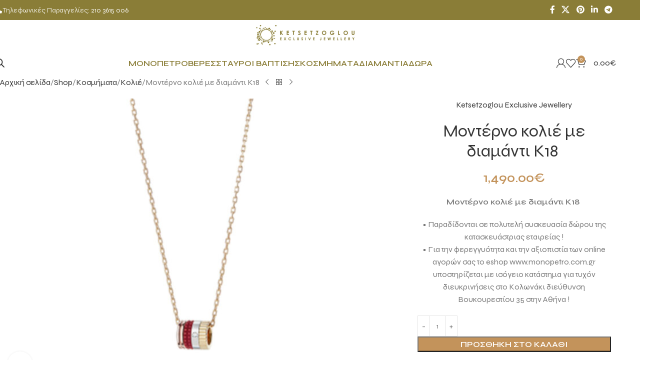

--- FILE ---
content_type: text/html; charset=UTF-8
request_url: https://www.monopetro.com.gr/shop/kosmimata/%CE%BC%CE%BF%CE%BD%CF%84%CE%AD%CF%81%CE%BD%CE%BF-%CE%BA%CE%BF%CE%BB%CE%B9%CE%AD-%CE%BC%CE%B5-%CE%B4%CE%B9%CE%B1%CE%BC%CE%AC%CE%BD%CF%84%CE%B9/
body_size: 40598
content:
<!DOCTYPE html>
<html lang="el">
<head>
	<meta charset="UTF-8">
	<link rel="profile" href="https://gmpg.org/xfn/11">
	<link rel="pingback" href="https://www.monopetro.com.gr/xmlrpc.php">

	<meta name='robots' content='index, follow, max-image-preview:large, max-snippet:-1, max-video-preview:-1' />
	<style>img:is([sizes="auto" i], [sizes^="auto," i]) { contain-intrinsic-size: 3000px 1500px }</style>
	<script id="cookieyes" type="text/javascript" src="https://cdn-cookieyes.com/client_data/8c50ddd8de1e3acbc18ba4ab/script.js"></script>
	<!-- This site is optimized with the Yoast SEO Premium plugin v25.9 (Yoast SEO v25.9) - https://yoast.com/wordpress/plugins/seo/ -->
	<title>Μοντέρνο κολιέ με διαμάντι Κ18 - Ketsetzoglou Diamond Pendant</title>
	<meta name="description" content="Μοντέρνο κολιέ με διαμάντι. Μοντέρνο κολιέ με διαμάντι 18κ σε υπέροχο συνδυασμό χρωμάτων ιδανικό για δώρο. Μοντέρνο κολιέ με διαμάντι Κ18." />
	<link rel="canonical" href="https://www.monopetro.com.gr/shop/kosmimata/μοντέρνο-κολιέ-με-διαμάντι/" />
	<meta property="og:locale" content="el_GR" />
	<meta property="og:type" content="product" />
	<meta property="og:title" content="Μοντέρνο κολιέ με διαμάντι Κ18 " />
	<meta property="og:description" content="Μοντέρνο κολιέ με διαμάντι. Μοντέρνο κολιέ με διαμάντι 18κ σε υπέροχο συνδυασμό χρωμάτων ιδανικό για δώρο. Μοντέρνο κολιέ με διαμάντι Κ18." />
	<meta property="og:url" content="https://www.monopetro.com.gr/shop/kosmimata/μοντέρνο-κολιέ-με-διαμάντι/" />
	<meta property="og:site_name" content="Monopetro" />
	<meta property="article:modified_time" content="2024-07-05T13:21:46+00:00" />
	<meta property="og:image" content="https://www.monopetro.com.gr/wp-content/uploads/2019/09/jpn00617-quatre-red-edition-pendant.jpg-960χ690.jpg" />
	<meta property="og:image:width" content="960" />
	<meta property="og:image:height" content="690" />
	<meta property="og:image:type" content="image/jpeg" />
	<meta name="twitter:card" content="summary_large_image" />
	<meta name="twitter:label1" content="Τιμή" />
	<meta name="twitter:data1" content="1,490.00&euro;" />
	<meta name="twitter:label2" content="Διαθεσιμότητα" />
	<meta name="twitter:data2" content="Σε απόθεμα" />
	<script type="application/ld+json" class="yoast-schema-graph">{"@context":"https://schema.org","@graph":[{"@type":["WebPage","ItemPage"],"@id":"https://www.monopetro.com.gr/shop/kosmimata/%ce%bc%ce%bf%ce%bd%cf%84%ce%ad%cf%81%ce%bd%ce%bf-%ce%ba%ce%bf%ce%bb%ce%b9%ce%ad-%ce%bc%ce%b5-%ce%b4%ce%b9%ce%b1%ce%bc%ce%ac%ce%bd%cf%84%ce%b9/","url":"https://www.monopetro.com.gr/shop/kosmimata/%ce%bc%ce%bf%ce%bd%cf%84%ce%ad%cf%81%ce%bd%ce%bf-%ce%ba%ce%bf%ce%bb%ce%b9%ce%ad-%ce%bc%ce%b5-%ce%b4%ce%b9%ce%b1%ce%bc%ce%ac%ce%bd%cf%84%ce%b9/","name":"Μοντέρνο κολιέ με διαμάντι Κ18 - Ketsetzoglou Diamond Pendant","isPartOf":{"@id":"https://www.monopetro.com.gr/#website"},"primaryImageOfPage":{"@id":"https://www.monopetro.com.gr/shop/kosmimata/%ce%bc%ce%bf%ce%bd%cf%84%ce%ad%cf%81%ce%bd%ce%bf-%ce%ba%ce%bf%ce%bb%ce%b9%ce%ad-%ce%bc%ce%b5-%ce%b4%ce%b9%ce%b1%ce%bc%ce%ac%ce%bd%cf%84%ce%b9/#primaryimage"},"image":{"@id":"https://www.monopetro.com.gr/shop/kosmimata/%ce%bc%ce%bf%ce%bd%cf%84%ce%ad%cf%81%ce%bd%ce%bf-%ce%ba%ce%bf%ce%bb%ce%b9%ce%ad-%ce%bc%ce%b5-%ce%b4%ce%b9%ce%b1%ce%bc%ce%ac%ce%bd%cf%84%ce%b9/#primaryimage"},"thumbnailUrl":"https://www.monopetro.com.gr/wp-content/uploads/2019/09/jpn00617-quatre-red-edition-pendant.jpg-960χ690.jpg","description":"Μοντέρνο κολιέ με διαμάντι. Μοντέρνο κολιέ με διαμάντι 18κ σε υπέροχο συνδυασμό χρωμάτων ιδανικό για δώρο. Μοντέρνο κολιέ με διαμάντι Κ18.","breadcrumb":{"@id":"https://www.monopetro.com.gr/shop/kosmimata/%ce%bc%ce%bf%ce%bd%cf%84%ce%ad%cf%81%ce%bd%ce%bf-%ce%ba%ce%bf%ce%bb%ce%b9%ce%ad-%ce%bc%ce%b5-%ce%b4%ce%b9%ce%b1%ce%bc%ce%ac%ce%bd%cf%84%ce%b9/#breadcrumb"},"inLanguage":"el","potentialAction":{"@type":"BuyAction","target":"https://www.monopetro.com.gr/shop/kosmimata/μοντέρνο-κολιέ-με-διαμάντι/"}},{"@type":"ImageObject","inLanguage":"el","@id":"https://www.monopetro.com.gr/shop/kosmimata/%ce%bc%ce%bf%ce%bd%cf%84%ce%ad%cf%81%ce%bd%ce%bf-%ce%ba%ce%bf%ce%bb%ce%b9%ce%ad-%ce%bc%ce%b5-%ce%b4%ce%b9%ce%b1%ce%bc%ce%ac%ce%bd%cf%84%ce%b9/#primaryimage","url":"https://www.monopetro.com.gr/wp-content/uploads/2019/09/jpn00617-quatre-red-edition-pendant.jpg-960χ690.jpg","contentUrl":"https://www.monopetro.com.gr/wp-content/uploads/2019/09/jpn00617-quatre-red-edition-pendant.jpg-960χ690.jpg","width":960,"height":690,"caption":"Μοντέρνο κολιέ με διαμάντι Κ18 "},{"@type":"BreadcrumbList","@id":"https://www.monopetro.com.gr/shop/kosmimata/%ce%bc%ce%bf%ce%bd%cf%84%ce%ad%cf%81%ce%bd%ce%bf-%ce%ba%ce%bf%ce%bb%ce%b9%ce%ad-%ce%bc%ce%b5-%ce%b4%ce%b9%ce%b1%ce%bc%ce%ac%ce%bd%cf%84%ce%b9/#breadcrumb","itemListElement":[{"@type":"ListItem","position":1,"name":"Home","item":"https://www.monopetro.com.gr/"},{"@type":"ListItem","position":2,"name":"Shop","item":"https://www.monopetro.com.gr/shop/"},{"@type":"ListItem","position":3,"name":"Μοντέρνο κολιέ με διαμάντι Κ18 "}]},{"@type":"WebSite","@id":"https://www.monopetro.com.gr/#website","url":"https://www.monopetro.com.gr/","name":"Monopetro","description":"Δαχτυλίδια","potentialAction":[{"@type":"SearchAction","target":{"@type":"EntryPoint","urlTemplate":"https://www.monopetro.com.gr/?s={search_term_string}"},"query-input":{"@type":"PropertyValueSpecification","valueRequired":true,"valueName":"search_term_string"}}],"inLanguage":"el"}]}</script>
	<meta property="product:price:amount" content="1490.00" />
	<meta property="product:price:currency" content="EUR" />
	<meta property="og:availability" content="instock" />
	<meta property="product:availability" content="instock" />
	<meta property="product:retailer_item_id" content="3625412189" />
	<meta property="product:condition" content="new" />
	<!-- / Yoast SEO Premium plugin. -->


<link rel='dns-prefetch' href='//fonts.googleapis.com' />
<link rel='dns-prefetch' href='//use.fontawesome.com' />
<link href='https://fonts.gstatic.com' crossorigin rel='preconnect' />
<link rel="alternate" type="application/rss+xml" title="Ροή RSS &raquo; Monopetro" href="https://www.monopetro.com.gr/feed/" />
<link rel="alternate" type="application/rss+xml" title="Ροή Σχολίων &raquo; Monopetro" href="https://www.monopetro.com.gr/comments/feed/" />
<link rel='stylesheet' id='dce-animations-css' href='https://www.monopetro.com.gr/wp-content/plugins/dynamic-content-for-elementor/assets/css/animations.css?ver=3.3.14' type='text/css' media='all' />
<link rel='stylesheet' id='layerslider-css' href='https://www.monopetro.com.gr/wp-content/plugins/LayerSlider/static/layerslider/css/layerslider.css?ver=6.10.2' type='text/css' media='all' />
<link rel='stylesheet' id='ls-user-css' href='https://www.monopetro.com.gr/wp-content/uploads/layerslider.custom.css?ver=6.10.2' type='text/css' media='all' />
<link rel='stylesheet' id='ls-google-fonts-css' href='https://fonts.googleapis.com/css?family=Lato:100,300,regular,700,900%7COpen+Sans:300%7CIndie+Flower:regular%7COswald:300,regular,700&#038;subset=latin%2Clatin-ext' type='text/css' media='all' />
<style id='safe-svg-svg-icon-style-inline-css' type='text/css'>
.safe-svg-cover{text-align:center}.safe-svg-cover .safe-svg-inside{display:inline-block;max-width:100%}.safe-svg-cover svg{fill:currentColor;height:100%;max-height:100%;max-width:100%;width:100%}

</style>
<style id='font-awesome-svg-styles-default-inline-css' type='text/css'>
.svg-inline--fa {
  display: inline-block;
  height: 1em;
  overflow: visible;
  vertical-align: -.125em;
}
</style>
<link rel='stylesheet' id='font-awesome-svg-styles-css' href='https://www.monopetro.com.gr/wp-content/uploads/font-awesome/v6.4.0/css/svg-with-js.css' type='text/css' media='all' />
<style id='font-awesome-svg-styles-inline-css' type='text/css'>
   .wp-block-font-awesome-icon svg::before,
   .wp-rich-text-font-awesome-icon svg::before {content: unset;}
</style>
<style id='woocommerce-inline-inline-css' type='text/css'>
.woocommerce form .form-row .required { visibility: visible; }
</style>
<link rel='stylesheet' id='sm-style-css' href='https://www.monopetro.com.gr/wp-content/plugins/wp-show-more/wpsm-style.css?ver=6.8.3' type='text/css' media='all' />
<link rel='stylesheet' id='dgwt-wcas-style-css' href='https://www.monopetro.com.gr/wp-content/plugins/ajax-search-for-woocommerce-premium/assets/css/style.min.css?ver=1.31.0' type='text/css' media='all' />
<link rel='stylesheet' id='font-awesome-official-css' href='https://use.fontawesome.com/releases/v6.4.0/css/all.css' type='text/css' media='all' integrity="sha384-iw3OoTErCYJJB9mCa8LNS2hbsQ7M3C0EpIsO/H5+EGAkPGc6rk+V8i04oW/K5xq0" crossorigin="anonymous" />
<link rel='stylesheet' id='elementor-frontend-css' href='https://www.monopetro.com.gr/wp-content/plugins/elementor/assets/css/frontend.min.css?ver=3.32.3' type='text/css' media='all' />
<link rel='stylesheet' id='widget-heading-css' href='https://www.monopetro.com.gr/wp-content/plugins/elementor/assets/css/widget-heading.min.css?ver=3.32.3' type='text/css' media='all' />
<link rel='stylesheet' id='widget-form-css' href='https://www.monopetro.com.gr/wp-content/plugins/elementor-pro/assets/css/widget-form.min.css?ver=3.32.1' type='text/css' media='all' />
<link rel='stylesheet' id='e-animation-fadeIn-css' href='https://www.monopetro.com.gr/wp-content/plugins/elementor/assets/lib/animations/styles/fadeIn.min.css?ver=3.32.3' type='text/css' media='all' />
<link rel='stylesheet' id='e-popup-css' href='https://www.monopetro.com.gr/wp-content/plugins/elementor-pro/assets/css/conditionals/popup.min.css?ver=3.32.1' type='text/css' media='all' />
<link rel='stylesheet' id='widget-spacer-css' href='https://www.monopetro.com.gr/wp-content/plugins/elementor/assets/css/widget-spacer.min.css?ver=3.32.3' type='text/css' media='all' />
<link rel='stylesheet' id='e-animation-slideInUp-css' href='https://www.monopetro.com.gr/wp-content/plugins/elementor/assets/lib/animations/styles/slideInUp.min.css?ver=3.32.3' type='text/css' media='all' />
<link rel='stylesheet' id='e-animation-fadeInLeft-css' href='https://www.monopetro.com.gr/wp-content/plugins/elementor/assets/lib/animations/styles/fadeInLeft.min.css?ver=3.32.3' type='text/css' media='all' />
<link rel='stylesheet' id='elementor-icons-css' href='https://www.monopetro.com.gr/wp-content/plugins/elementor/assets/lib/eicons/css/elementor-icons.min.css?ver=5.44.0' type='text/css' media='all' />
<link rel='stylesheet' id='elementor-post-85875-css' href='https://www.monopetro.com.gr/wp-content/uploads/elementor/css/post-85875.css?ver=1769004600' type='text/css' media='all' />
<link rel='stylesheet' id='dashicons-css' href='https://www.monopetro.com.gr/wp-includes/css/dashicons.min.css?ver=6.8.3' type='text/css' media='all' />
<link rel='stylesheet' id='elementor-post-88012-css' href='https://www.monopetro.com.gr/wp-content/uploads/elementor/css/post-88012.css?ver=1769004600' type='text/css' media='all' />
<link rel='stylesheet' id='elementor-post-88002-css' href='https://www.monopetro.com.gr/wp-content/uploads/elementor/css/post-88002.css?ver=1769004600' type='text/css' media='all' />
<link rel='stylesheet' id='newsletter-css' href='https://www.monopetro.com.gr/wp-content/plugins/newsletter/style.css?ver=8.9.7' type='text/css' media='all' />
<link rel='stylesheet' id='wd-style-base-css' href='https://www.monopetro.com.gr/wp-content/themes/woodmart/css/parts/base.min.css?ver=8.2.7' type='text/css' media='all' />
<link rel='stylesheet' id='wd-helpers-wpb-elem-css' href='https://www.monopetro.com.gr/wp-content/themes/woodmart/css/parts/helpers-wpb-elem.min.css?ver=8.2.7' type='text/css' media='all' />
<link rel='stylesheet' id='wd-elementor-base-css' href='https://www.monopetro.com.gr/wp-content/themes/woodmart/css/parts/int-elem-base.min.css?ver=8.2.7' type='text/css' media='all' />
<link rel='stylesheet' id='wd-elementor-pro-base-css' href='https://www.monopetro.com.gr/wp-content/themes/woodmart/css/parts/int-elementor-pro.min.css?ver=8.2.7' type='text/css' media='all' />
<link rel='stylesheet' id='wd-int-wordfence-css' href='https://www.monopetro.com.gr/wp-content/themes/woodmart/css/parts/int-wordfence.min.css?ver=8.2.7' type='text/css' media='all' />
<link rel='stylesheet' id='wd-woocommerce-base-css' href='https://www.monopetro.com.gr/wp-content/themes/woodmart/css/parts/woocommerce-base.min.css?ver=8.2.7' type='text/css' media='all' />
<link rel='stylesheet' id='wd-mod-star-rating-css' href='https://www.monopetro.com.gr/wp-content/themes/woodmart/css/parts/mod-star-rating.min.css?ver=8.2.7' type='text/css' media='all' />
<link rel='stylesheet' id='wd-woocommerce-block-notices-css' href='https://www.monopetro.com.gr/wp-content/themes/woodmart/css/parts/woo-mod-block-notices.min.css?ver=8.2.7' type='text/css' media='all' />
<link rel='stylesheet' id='wd-woo-mod-quantity-css' href='https://www.monopetro.com.gr/wp-content/themes/woodmart/css/parts/woo-mod-quantity.min.css?ver=8.2.7' type='text/css' media='all' />
<link rel='stylesheet' id='wd-woo-single-prod-el-base-css' href='https://www.monopetro.com.gr/wp-content/themes/woodmart/css/parts/woo-single-prod-el-base.min.css?ver=8.2.7' type='text/css' media='all' />
<link rel='stylesheet' id='wd-woo-mod-stock-status-css' href='https://www.monopetro.com.gr/wp-content/themes/woodmart/css/parts/woo-mod-stock-status.min.css?ver=8.2.7' type='text/css' media='all' />
<link rel='stylesheet' id='wd-woo-mod-shop-attributes-css' href='https://www.monopetro.com.gr/wp-content/themes/woodmart/css/parts/woo-mod-shop-attributes.min.css?ver=8.2.7' type='text/css' media='all' />
<link rel='stylesheet' id='child-style-css' href='https://www.monopetro.com.gr/wp-content/themes/woodmart-child/style.css?ver=8.2.7' type='text/css' media='all' />
<link rel='stylesheet' id='wd-header-base-css' href='https://www.monopetro.com.gr/wp-content/themes/woodmart/css/parts/header-base.min.css?ver=8.2.7' type='text/css' media='all' />
<link rel='stylesheet' id='wd-mod-tools-css' href='https://www.monopetro.com.gr/wp-content/themes/woodmart/css/parts/mod-tools.min.css?ver=8.2.7' type='text/css' media='all' />
<link rel='stylesheet' id='wd-header-elements-base-css' href='https://www.monopetro.com.gr/wp-content/themes/woodmart/css/parts/header-el-base.min.css?ver=8.2.7' type='text/css' media='all' />
<link rel='stylesheet' id='wd-social-icons-css' href='https://www.monopetro.com.gr/wp-content/themes/woodmart/css/parts/el-social-icons.min.css?ver=8.2.7' type='text/css' media='all' />
<link rel='stylesheet' id='wd-header-mobile-nav-dropdown-css' href='https://www.monopetro.com.gr/wp-content/themes/woodmart/css/parts/header-el-mobile-nav-dropdown.min.css?ver=8.2.7' type='text/css' media='all' />
<link rel='stylesheet' id='wd-header-cart-side-css' href='https://www.monopetro.com.gr/wp-content/themes/woodmart/css/parts/header-el-cart-side.min.css?ver=8.2.7' type='text/css' media='all' />
<link rel='stylesheet' id='wd-header-cart-css' href='https://www.monopetro.com.gr/wp-content/themes/woodmart/css/parts/header-el-cart.min.css?ver=8.2.7' type='text/css' media='all' />
<link rel='stylesheet' id='wd-widget-shopping-cart-css' href='https://www.monopetro.com.gr/wp-content/themes/woodmart/css/parts/woo-widget-shopping-cart.min.css?ver=8.2.7' type='text/css' media='all' />
<link rel='stylesheet' id='wd-widget-product-list-css' href='https://www.monopetro.com.gr/wp-content/themes/woodmart/css/parts/woo-widget-product-list.min.css?ver=8.2.7' type='text/css' media='all' />
<link rel='stylesheet' id='wd-header-search-css' href='https://www.monopetro.com.gr/wp-content/themes/woodmart/css/parts/header-el-search.min.css?ver=8.2.7' type='text/css' media='all' />
<link rel='stylesheet' id='wd-wd-search-form-css' href='https://www.monopetro.com.gr/wp-content/themes/woodmart/css/parts/wd-search-form.min.css?ver=8.2.7' type='text/css' media='all' />
<link rel='stylesheet' id='wd-wd-search-results-css' href='https://www.monopetro.com.gr/wp-content/themes/woodmart/css/parts/wd-search-results.min.css?ver=8.2.7' type='text/css' media='all' />
<link rel='stylesheet' id='wd-wd-search-dropdown-css' href='https://www.monopetro.com.gr/wp-content/themes/woodmart/css/parts/wd-search-dropdown.min.css?ver=8.2.7' type='text/css' media='all' />
<link rel='stylesheet' id='wd-woo-mod-login-form-css' href='https://www.monopetro.com.gr/wp-content/themes/woodmart/css/parts/woo-mod-login-form.min.css?ver=8.2.7' type='text/css' media='all' />
<link rel='stylesheet' id='wd-header-my-account-css' href='https://www.monopetro.com.gr/wp-content/themes/woodmart/css/parts/header-el-my-account.min.css?ver=8.2.7' type='text/css' media='all' />
<link rel='stylesheet' id='wd-page-title-css' href='https://www.monopetro.com.gr/wp-content/themes/woodmart/css/parts/page-title.min.css?ver=8.2.7' type='text/css' media='all' />
<link rel='stylesheet' id='wd-woo-single-prod-design-centered-css' href='https://www.monopetro.com.gr/wp-content/themes/woodmart/css/parts/woo-single-prod-design-centered.min.css?ver=8.2.7' type='text/css' media='all' />
<link rel='stylesheet' id='wd-woo-single-prod-predefined-css' href='https://www.monopetro.com.gr/wp-content/themes/woodmart/css/parts/woo-single-prod-predefined.min.css?ver=8.2.7' type='text/css' media='all' />
<link rel='stylesheet' id='wd-woo-single-prod-and-quick-view-predefined-css' href='https://www.monopetro.com.gr/wp-content/themes/woodmart/css/parts/woo-single-prod-and-quick-view-predefined.min.css?ver=8.2.7' type='text/css' media='all' />
<link rel='stylesheet' id='wd-woo-single-prod-el-tabs-predefined-css' href='https://www.monopetro.com.gr/wp-content/themes/woodmart/css/parts/woo-single-prod-el-tabs-predefined.min.css?ver=8.2.7' type='text/css' media='all' />
<link rel='stylesheet' id='wd-woo-single-prod-opt-base-css' href='https://www.monopetro.com.gr/wp-content/themes/woodmart/css/parts/woo-single-prod-opt-base.min.css?ver=8.2.7' type='text/css' media='all' />
<link rel='stylesheet' id='wd-woo-single-prod-el-navigation-css' href='https://www.monopetro.com.gr/wp-content/themes/woodmart/css/parts/woo-single-prod-el-navigation.min.css?ver=8.2.7' type='text/css' media='all' />
<link rel='stylesheet' id='wd-woo-single-prod-el-gallery-css' href='https://www.monopetro.com.gr/wp-content/themes/woodmart/css/parts/woo-single-prod-el-gallery.min.css?ver=8.2.7' type='text/css' media='all' />
<link rel='stylesheet' id='wd-woo-single-prod-el-gallery-opt-thumb-left-desktop-css' href='https://www.monopetro.com.gr/wp-content/themes/woodmart/css/parts/woo-single-prod-el-gallery-opt-thumb-left-desktop.min.css?ver=8.2.7' type='text/css' media='all' />
<link rel='stylesheet' id='wd-swiper-css' href='https://www.monopetro.com.gr/wp-content/themes/woodmart/css/parts/lib-swiper.min.css?ver=8.2.7' type='text/css' media='all' />
<link rel='stylesheet' id='wd-swiper-arrows-css' href='https://www.monopetro.com.gr/wp-content/themes/woodmart/css/parts/lib-swiper-arrows.min.css?ver=8.2.7' type='text/css' media='all' />
<link rel='stylesheet' id='wd-photoswipe-css' href='https://www.monopetro.com.gr/wp-content/themes/woodmart/css/parts/lib-photoswipe.min.css?ver=8.2.7' type='text/css' media='all' />
<link rel='stylesheet' id='wd-tabs-css' href='https://www.monopetro.com.gr/wp-content/themes/woodmart/css/parts/el-tabs.min.css?ver=8.2.7' type='text/css' media='all' />
<link rel='stylesheet' id='wd-woo-single-prod-el-tabs-opt-layout-tabs-css' href='https://www.monopetro.com.gr/wp-content/themes/woodmart/css/parts/woo-single-prod-el-tabs-opt-layout-tabs.min.css?ver=8.2.7' type='text/css' media='all' />
<link rel='stylesheet' id='wd-accordion-css' href='https://www.monopetro.com.gr/wp-content/themes/woodmart/css/parts/el-accordion.min.css?ver=8.2.7' type='text/css' media='all' />
<link rel='stylesheet' id='wd-accordion-elem-wpb-css' href='https://www.monopetro.com.gr/wp-content/themes/woodmart/css/parts/el-accordion-wpb-elem.min.css?ver=8.2.7' type='text/css' media='all' />
<link rel='stylesheet' id='wd-product-loop-css' href='https://www.monopetro.com.gr/wp-content/themes/woodmart/css/parts/woo-product-loop.min.css?ver=8.2.7' type='text/css' media='all' />
<link rel='stylesheet' id='wd-product-loop-button-info-alt-css' href='https://www.monopetro.com.gr/wp-content/themes/woodmart/css/parts/woo-product-loop-button-info-alt.min.css?ver=8.2.7' type='text/css' media='all' />
<link rel='stylesheet' id='wd-woo-mod-add-btn-replace-css' href='https://www.monopetro.com.gr/wp-content/themes/woodmart/css/parts/woo-mod-add-btn-replace.min.css?ver=8.2.7' type='text/css' media='all' />
<link rel='stylesheet' id='wd-mfp-popup-css' href='https://www.monopetro.com.gr/wp-content/themes/woodmart/css/parts/lib-magnific-popup.min.css?ver=8.2.7' type='text/css' media='all' />
<link rel='stylesheet' id='wd-swiper-pagin-css' href='https://www.monopetro.com.gr/wp-content/themes/woodmart/css/parts/lib-swiper-pagin.min.css?ver=8.2.7' type='text/css' media='all' />
<link rel='stylesheet' id='wd-widget-collapse-css' href='https://www.monopetro.com.gr/wp-content/themes/woodmart/css/parts/opt-widget-collapse.min.css?ver=8.2.7' type='text/css' media='all' />
<link rel='stylesheet' id='wd-footer-base-css' href='https://www.monopetro.com.gr/wp-content/themes/woodmart/css/parts/footer-base.min.css?ver=8.2.7' type='text/css' media='all' />
<link rel='stylesheet' id='wd-brands-css' href='https://www.monopetro.com.gr/wp-content/themes/woodmart/css/parts/el-brand.min.css?ver=8.2.7' type='text/css' media='all' />
<link rel='stylesheet' id='wd-text-block-css' href='https://www.monopetro.com.gr/wp-content/themes/woodmart/css/parts/el-text-block.min.css?ver=8.2.7' type='text/css' media='all' />
<link rel='stylesheet' id='wd-list-css' href='https://www.monopetro.com.gr/wp-content/themes/woodmart/css/parts/el-list.min.css?ver=8.2.7' type='text/css' media='all' />
<link rel='stylesheet' id='wd-el-list-css' href='https://www.monopetro.com.gr/wp-content/themes/woodmart/css/parts/el-list-wpb-elem.min.css?ver=8.2.7' type='text/css' media='all' />
<link rel='stylesheet' id='wd-scroll-top-css' href='https://www.monopetro.com.gr/wp-content/themes/woodmart/css/parts/opt-scrolltotop.min.css?ver=8.2.7' type='text/css' media='all' />
<link rel='stylesheet' id='wd-header-my-account-sidebar-css' href='https://www.monopetro.com.gr/wp-content/themes/woodmart/css/parts/header-el-my-account-sidebar.min.css?ver=8.2.7' type='text/css' media='all' />
<link rel='stylesheet' id='wd-bottom-toolbar-css' href='https://www.monopetro.com.gr/wp-content/themes/woodmart/css/parts/opt-bottom-toolbar.min.css?ver=8.2.7' type='text/css' media='all' />
<link rel='stylesheet' id='wd-button-css' href='https://www.monopetro.com.gr/wp-content/themes/woodmart/css/parts/el-button.min.css?ver=8.2.7' type='text/css' media='all' />
<link rel='stylesheet' id='xts-style-theme_settings_default-css' href='https://www.monopetro.com.gr/wp-content/uploads/2025/09/xts-theme_settings_default-1758820876.css?ver=8.2.7' type='text/css' media='all' />
<link rel='stylesheet' id='xts-google-fonts-css' href='https://fonts.googleapis.com/css?family=Syne%3A400%2C600%7CCommissioner%3A400%2C600&#038;ver=8.2.7' type='text/css' media='all' />
<link rel='stylesheet' id='font-awesome-official-v4shim-css' href='https://use.fontawesome.com/releases/v6.4.0/css/v4-shims.css' type='text/css' media='all' integrity="sha384-TjXU13dTMPo+5ZlOUI1IGXvpmajjoetPqbUJqTx+uZ1bGwylKHNEItuVe/mg/H6l" crossorigin="anonymous" />
<link rel='stylesheet' id='elementor-gf-roboto-css' href='https://fonts.googleapis.com/css?family=Roboto:100,100italic,200,200italic,300,300italic,400,400italic,500,500italic,600,600italic,700,700italic,800,800italic,900,900italic&#038;display=swap&#038;subset=greek' type='text/css' media='all' />
<link rel='stylesheet' id='elementor-gf-robotoslab-css' href='https://fonts.googleapis.com/css?family=Roboto+Slab:100,100italic,200,200italic,300,300italic,400,400italic,500,500italic,600,600italic,700,700italic,800,800italic,900,900italic&#038;display=swap&#038;subset=greek' type='text/css' media='all' />
<link rel='stylesheet' id='elementor-icons-shared-0-css' href='https://www.monopetro.com.gr/wp-content/plugins/elementor/assets/lib/font-awesome/css/fontawesome.min.css?ver=5.15.3' type='text/css' media='all' />
<link rel='stylesheet' id='elementor-icons-fa-solid-css' href='https://www.monopetro.com.gr/wp-content/plugins/elementor/assets/lib/font-awesome/css/solid.min.css?ver=5.15.3' type='text/css' media='all' />
<script type="text/javascript" id="layerslider-greensock-js-extra">
/* <![CDATA[ */
var LS_Meta = {"v":"6.10.2"};
/* ]]> */
</script>
<script type="text/javascript" src="https://www.monopetro.com.gr/wp-content/plugins/LayerSlider/static/layerslider/js/greensock.js?ver=1.19.0" id="layerslider-greensock-js"></script>
<script type="text/javascript" src="https://www.monopetro.com.gr/wp-includes/js/jquery/jquery.min.js?ver=3.7.1" id="jquery-core-js"></script>
<script type="text/javascript" src="https://www.monopetro.com.gr/wp-includes/js/jquery/jquery-migrate.min.js?ver=3.4.1" id="jquery-migrate-js"></script>
<script type="text/javascript" src="https://www.monopetro.com.gr/wp-content/plugins/LayerSlider/static/layerslider/js/layerslider.kreaturamedia.jquery.js?ver=6.10.2" id="layerslider-js"></script>
<script type="text/javascript" src="https://www.monopetro.com.gr/wp-content/plugins/LayerSlider/static/layerslider/js/layerslider.transitions.js?ver=6.10.2" id="layerslider-transitions-js"></script>
<script type="text/javascript" src="https://www.monopetro.com.gr/wp-content/plugins/woocommerce/assets/js/zoom/jquery.zoom.min.js?ver=1.7.21-wc.10.2.3" id="zoom-js" defer="defer" data-wp-strategy="defer"></script>
<script type="text/javascript" id="wc-single-product-js-extra">
/* <![CDATA[ */
var wc_single_product_params = {"i18n_required_rating_text":"\u03a0\u03b1\u03c1\u03b1\u03ba\u03b1\u03bb\u03bf\u03cd\u03bc\u03b5, \u03b5\u03c0\u03b9\u03bb\u03ad\u03be\u03c4\u03b5 \u03bc\u03af\u03b1 \u03b2\u03b1\u03b8\u03bc\u03bf\u03bb\u03bf\u03b3\u03af\u03b1","i18n_rating_options":["1 \u03b1\u03c0\u03cc 5 \u03b1\u03c3\u03c4\u03ad\u03c1\u03b9\u03b1","2 \u03b1\u03c0\u03cc 5 \u03b1\u03c3\u03c4\u03ad\u03c1\u03b9\u03b1","3 \u03b1\u03c0\u03cc 5 \u03b1\u03c3\u03c4\u03ad\u03c1\u03b9\u03b1","4 \u03b1\u03c0\u03cc 5 \u03b1\u03c3\u03c4\u03ad\u03c1\u03b9\u03b1","5 \u03b1\u03c0\u03cc 5 \u03b1\u03c3\u03c4\u03ad\u03c1\u03b9\u03b1"],"i18n_product_gallery_trigger_text":"View full-screen image gallery","review_rating_required":"yes","flexslider":{"rtl":false,"animation":"slide","smoothHeight":true,"directionNav":false,"controlNav":"thumbnails","slideshow":false,"animationSpeed":500,"animationLoop":false,"allowOneSlide":false},"zoom_enabled":"","zoom_options":[],"photoswipe_enabled":"","photoswipe_options":{"shareEl":false,"closeOnScroll":false,"history":false,"hideAnimationDuration":0,"showAnimationDuration":0},"flexslider_enabled":""};
/* ]]> */
</script>
<script type="text/javascript" src="https://www.monopetro.com.gr/wp-content/plugins/woocommerce/assets/js/frontend/single-product.min.js?ver=10.2.3" id="wc-single-product-js" defer="defer" data-wp-strategy="defer"></script>
<script type="text/javascript" src="https://www.monopetro.com.gr/wp-content/plugins/woocommerce/assets/js/jquery-blockui/jquery.blockUI.min.js?ver=2.7.0-wc.10.2.3" id="jquery-blockui-js" defer="defer" data-wp-strategy="defer"></script>
<script type="text/javascript" src="https://www.monopetro.com.gr/wp-content/plugins/woocommerce/assets/js/js-cookie/js.cookie.min.js?ver=2.1.4-wc.10.2.3" id="js-cookie-js" defer="defer" data-wp-strategy="defer"></script>
<script type="text/javascript" id="woocommerce-js-extra">
/* <![CDATA[ */
var woocommerce_params = {"ajax_url":"\/wp-admin\/admin-ajax.php","wc_ajax_url":"\/?wc-ajax=%%endpoint%%","i18n_password_show":"\u0395\u03bc\u03c6\u03ac\u03bd\u03b9\u03c3\u03b7 \u03c3\u03c5\u03bd\u03b8\u03b7\u03bc\u03b1\u03c4\u03b9\u03ba\u03bf\u03cd","i18n_password_hide":"\u0391\u03c0\u03cc\u03ba\u03c1\u03c5\u03c8\u03b7 \u03c3\u03c5\u03bd\u03b8\u03b7\u03bc\u03b1\u03c4\u03b9\u03ba\u03bf\u03cd"};
/* ]]> */
</script>
<script type="text/javascript" src="https://www.monopetro.com.gr/wp-content/plugins/woocommerce/assets/js/frontend/woocommerce.min.js?ver=10.2.3" id="woocommerce-js" defer="defer" data-wp-strategy="defer"></script>
<script type="text/javascript" src="https://www.monopetro.com.gr/wp-content/themes/woodmart/js/libs/device.min.js?ver=8.2.7" id="wd-device-library-js"></script>
<script type="text/javascript" src="https://www.monopetro.com.gr/wp-content/themes/woodmart/js/scripts/global/scrollBar.min.js?ver=8.2.7" id="wd-scrollbar-js"></script>
<meta name="generator" content="Powered by LayerSlider 6.10.2 - Multi-Purpose, Responsive, Parallax, Mobile-Friendly Slider Plugin for WordPress." />
<!-- LayerSlider updates and docs at: https://layerslider.kreaturamedia.com -->
<link rel="https://api.w.org/" href="https://www.monopetro.com.gr/wp-json/" /><link rel="alternate" title="JSON" type="application/json" href="https://www.monopetro.com.gr/wp-json/wp/v2/product/77972" /><link rel="EditURI" type="application/rsd+xml" title="RSD" href="https://www.monopetro.com.gr/xmlrpc.php?rsd" />
<meta name="generator" content="WordPress 6.8.3" />
<meta name="generator" content="WooCommerce 10.2.3" />
<link rel='shortlink' href='https://www.monopetro.com.gr/?p=77972' />
<link rel="alternate" title="oEmbed (JSON)" type="application/json+oembed" href="https://www.monopetro.com.gr/wp-json/oembed/1.0/embed?url=https%3A%2F%2Fwww.monopetro.com.gr%2Fshop%2Fkosmimata%2F%25ce%25bc%25ce%25bf%25ce%25bd%25cf%2584%25ce%25ad%25cf%2581%25ce%25bd%25ce%25bf-%25ce%25ba%25ce%25bf%25ce%25bb%25ce%25b9%25ce%25ad-%25ce%25bc%25ce%25b5-%25ce%25b4%25ce%25b9%25ce%25b1%25ce%25bc%25ce%25ac%25ce%25bd%25cf%2584%25ce%25b9%2F" />
<link rel="alternate" title="oEmbed (XML)" type="text/xml+oembed" href="https://www.monopetro.com.gr/wp-json/oembed/1.0/embed?url=https%3A%2F%2Fwww.monopetro.com.gr%2Fshop%2Fkosmimata%2F%25ce%25bc%25ce%25bf%25ce%25bd%25cf%2584%25ce%25ad%25cf%2581%25ce%25bd%25ce%25bf-%25ce%25ba%25ce%25bf%25ce%25bb%25ce%25b9%25ce%25ad-%25ce%25bc%25ce%25b5-%25ce%25b4%25ce%25b9%25ce%25b1%25ce%25bc%25ce%25ac%25ce%25bd%25cf%2584%25ce%25b9%2F&#038;format=xml" />
<!-- Global site tag (gtag.js) - Google Analytics -->
<script async src="https://www.googletagmanager.com/gtag/js?id=UA-158688288-1"></script>
<script>
  window.dataLayer = window.dataLayer || [];
  function gtag(){dataLayer.push(arguments);}
  gtag('js', new Date());

  gtag('config', 'UA-158688288-1');
</script>

<!-- This website runs the Product Feed PRO for WooCommerce by AdTribes.io plugin - version woocommercesea_option_installed_version -->

		<!-- Google Tag Manager -->
		<script>(function(w,d,s,l,i){w[l]=w[l]||[];w[l].push({'gtm.start':
		            new Date().getTime(),event:'gtm.js'});var f=d.getElementsByTagName(s)[0],
		        j=d.createElement(s),dl=l!='dataLayer'?'&l='+l:'';j.async=true;j.src=
		        'https://www.googletagmanager.com/gtm.js?id='+i+dl;f.parentNode.insertBefore(j,f);
		    })(window,document,'script','dataLayer','GTM-NSPP2GQ');</script>
		<!-- End Google Tag Manager -->
				<style>
			.dgwt-wcas-ico-magnifier,.dgwt-wcas-ico-magnifier-handler{max-width:20px}.dgwt-wcas-search-wrapp{max-width:600px}		</style>
							<meta name="viewport" content="width=device-width, initial-scale=1.0, maximum-scale=1.0, user-scalable=no">
										<noscript><style>.woocommerce-product-gallery{ opacity: 1 !important; }</style></noscript>
	<meta name="generator" content="Elementor 3.32.3; features: additional_custom_breakpoints; settings: css_print_method-external, google_font-enabled, font_display-swap">
			<style>
				.e-con.e-parent:nth-of-type(n+4):not(.e-lazyloaded):not(.e-no-lazyload),
				.e-con.e-parent:nth-of-type(n+4):not(.e-lazyloaded):not(.e-no-lazyload) * {
					background-image: none !important;
				}
				@media screen and (max-height: 1024px) {
					.e-con.e-parent:nth-of-type(n+3):not(.e-lazyloaded):not(.e-no-lazyload),
					.e-con.e-parent:nth-of-type(n+3):not(.e-lazyloaded):not(.e-no-lazyload) * {
						background-image: none !important;
					}
				}
				@media screen and (max-height: 640px) {
					.e-con.e-parent:nth-of-type(n+2):not(.e-lazyloaded):not(.e-no-lazyload),
					.e-con.e-parent:nth-of-type(n+2):not(.e-lazyloaded):not(.e-no-lazyload) * {
						background-image: none !important;
					}
				}
			</style>
			<link rel="icon" href="https://www.monopetro.com.gr/wp-content/uploads/2023/07/cropped-fav-32x32.jpg" sizes="32x32" />
<link rel="icon" href="https://www.monopetro.com.gr/wp-content/uploads/2023/07/cropped-fav-192x192.jpg" sizes="192x192" />
<link rel="apple-touch-icon" href="https://www.monopetro.com.gr/wp-content/uploads/2023/07/cropped-fav-180x180.jpg" />
<meta name="msapplication-TileImage" content="https://www.monopetro.com.gr/wp-content/uploads/2023/07/cropped-fav-270x270.jpg" />
		<style type="text/css" id="wp-custom-css">
			.geophone {
	font-size: 14px
}
.geophone:before {
	content: "\f095";
    font-family: FontAwesome;
    font-style: normal;
    font-weight: normal;
    text-decoration: inherit;
/*--adjust as necessary--*/
    color: #fff;
    font-size: 14px;
	margin-right: 2px;
}
.wd-nav[class*="wd-style-"] {
  --nav-color: #8A7D37;
  --nav-color-hover: rgba(51,51,51,0.7);
  --nav-color-active: rgba(51,51,51,0.7);
  --nav-chevron-color: rgba(82, 82, 82, .45);
}

.wd-nav-main > li > a, .wd-nav-secondary > li > a {
  height: 40px;
  font-weight: 600;
}
.widget-title {
	color: #8A7D37;
}		</style>
		<style>
		
		</style>			<style id="wd-style-header_720314-css" data-type="wd-style-header_720314">
				:root{
	--wd-top-bar-h: 40px;
	--wd-top-bar-sm-h: 30px;
	--wd-top-bar-sticky-h: .00001px;
	--wd-top-bar-brd-w: .00001px;

	--wd-header-general-h: 60px;
	--wd-header-general-sm-h: 60px;
	--wd-header-general-sticky-h: 60px;
	--wd-header-general-brd-w: .00001px;

	--wd-header-bottom-h: 52px;
	--wd-header-bottom-sm-h: 52px;
	--wd-header-bottom-sticky-h: .00001px;
	--wd-header-bottom-brd-w: .00001px;

	--wd-header-clone-h: .00001px;

	--wd-header-brd-w: calc(var(--wd-top-bar-brd-w) + var(--wd-header-general-brd-w) + var(--wd-header-bottom-brd-w));
	--wd-header-h: calc(var(--wd-top-bar-h) + var(--wd-header-general-h) + var(--wd-header-bottom-h) + var(--wd-header-brd-w));
	--wd-header-sticky-h: calc(var(--wd-top-bar-sticky-h) + var(--wd-header-general-sticky-h) + var(--wd-header-bottom-sticky-h) + var(--wd-header-clone-h) + var(--wd-header-brd-w));
	--wd-header-sm-h: calc(var(--wd-top-bar-sm-h) + var(--wd-header-general-sm-h) + var(--wd-header-bottom-sm-h) + var(--wd-header-brd-w));
}

.whb-top-bar .wd-dropdown {
	margin-top: 0px;
}

.whb-top-bar .wd-dropdown:after {
	height: 10px;
}


.whb-sticked .whb-general-header .wd-dropdown:not(.sub-sub-menu) {
	margin-top: 10px;
}

.whb-sticked .whb-general-header .wd-dropdown:not(.sub-sub-menu):after {
	height: 20px;
}




.whb-header-bottom .wd-dropdown {
	margin-top: 6px;
}

.whb-header-bottom .wd-dropdown:after {
	height: 16px;
}



		
.whb-top-bar {
	background-color: rgba(138, 125, 55, 1);
}

.whb-general-header {
	border-bottom-width: 0px;border-bottom-style: solid;
}

.whb-9x1ytaxq7aphtb3npidp form.searchform {
	--wd-form-height: 46px;
}
.whb-header-bottom {
	border-bottom-width: 0px;border-bottom-style: solid;
}
			</style>
			</head>

<body data-rsssl=1 class="wp-singular product-template-default single single-product postid-77972 wp-theme-woodmart wp-child-theme-woodmart-child theme-woodmart woocommerce woocommerce-page woocommerce-no-js wrapper-full-width  categories-accordion-on woodmart-ajax-shop-on sticky-toolbar-on elementor-default elementor-kit-85875">
			<script type="text/javascript" id="wd-flicker-fix">// Flicker fix.</script>	
	
	<div class="wd-page-wrapper website-wrapper">
									<header class="whb-header whb-header_720314 whb-sticky-shadow whb-scroll-stick whb-sticky-real whb-hide-on-scroll">
					<div class="whb-main-header">
	
<div class="whb-row whb-top-bar whb-not-sticky-row whb-with-bg whb-without-border whb-color-light whb-flex-equal-sides">
	<div class="container">
		<div class="whb-flex-row whb-top-bar-inner">
			<div class="whb-column whb-col-left whb-column5 whb-visible-lg">
	
<div class="wd-header-text reset-last-child whb-hxh2wx803yxqvkxr11km"><span class="geophone">Τηλεφωνικές Παραγγελίες: <a href="tel:2103615006">210 3615 006</a></span></div>
</div>
<div class="whb-column whb-col-center whb-column6 whb-visible-lg whb-empty-column">
	</div>
<div class="whb-column whb-col-right whb-column7 whb-visible-lg">
				<div
						class=" wd-social-icons wd-style-default social-share wd-shape-circle  whb-1yexpfrgvm2o2s9yvo20 color-scheme-light text-center">
				
				
									<a rel="noopener noreferrer nofollow" href="https://www.facebook.com/sharer/sharer.php?u=https://www.monopetro.com.gr/shop/kosmimata/%ce%bc%ce%bf%ce%bd%cf%84%ce%ad%cf%81%ce%bd%ce%bf-%ce%ba%ce%bf%ce%bb%ce%b9%ce%ad-%ce%bc%ce%b5-%ce%b4%ce%b9%ce%b1%ce%bc%ce%ac%ce%bd%cf%84%ce%b9/" target="_blank" class=" wd-social-icon social-facebook" aria-label="Facebook social link">
						<span class="wd-icon"></span>
											</a>
				
									<a rel="noopener noreferrer nofollow" href="https://x.com/share?url=https://www.monopetro.com.gr/shop/kosmimata/%ce%bc%ce%bf%ce%bd%cf%84%ce%ad%cf%81%ce%bd%ce%bf-%ce%ba%ce%bf%ce%bb%ce%b9%ce%ad-%ce%bc%ce%b5-%ce%b4%ce%b9%ce%b1%ce%bc%ce%ac%ce%bd%cf%84%ce%b9/" target="_blank" class=" wd-social-icon social-twitter" aria-label="X social link">
						<span class="wd-icon"></span>
											</a>
				
				
				
				
				
				
									<a rel="noopener noreferrer nofollow" href="https://pinterest.com/pin/create/button/?url=https://www.monopetro.com.gr/shop/kosmimata/%ce%bc%ce%bf%ce%bd%cf%84%ce%ad%cf%81%ce%bd%ce%bf-%ce%ba%ce%bf%ce%bb%ce%b9%ce%ad-%ce%bc%ce%b5-%ce%b4%ce%b9%ce%b1%ce%bc%ce%ac%ce%bd%cf%84%ce%b9/&media=https://www.monopetro.com.gr/wp-content/uploads/2019/09/jpn00617-quatre-red-edition-pendant.jpg-960χ690.jpg&description=%CE%9C%CE%BF%CE%BD%CF%84%CE%AD%CF%81%CE%BD%CE%BF+%CE%BA%CE%BF%CE%BB%CE%B9%CE%AD+%CE%BC%CE%B5+%CE%B4%CE%B9%CE%B1%CE%BC%CE%AC%CE%BD%CF%84%CE%B9+%CE%9A18%C2%A0" target="_blank" class=" wd-social-icon social-pinterest" aria-label="Pinterest social link">
						<span class="wd-icon"></span>
											</a>
				
				
									<a rel="noopener noreferrer nofollow" href="https://www.linkedin.com/shareArticle?mini=true&url=https://www.monopetro.com.gr/shop/kosmimata/%ce%bc%ce%bf%ce%bd%cf%84%ce%ad%cf%81%ce%bd%ce%bf-%ce%ba%ce%bf%ce%bb%ce%b9%ce%ad-%ce%bc%ce%b5-%ce%b4%ce%b9%ce%b1%ce%bc%ce%ac%ce%bd%cf%84%ce%b9/" target="_blank" class=" wd-social-icon social-linkedin" aria-label="Linkedin social link">
						<span class="wd-icon"></span>
											</a>
				
				
				
				
				
				
				
				
				
				
				
				
				
				
				
									<a rel="noopener noreferrer nofollow" href="https://telegram.me/share/url?url=https://www.monopetro.com.gr/shop/kosmimata/%ce%bc%ce%bf%ce%bd%cf%84%ce%ad%cf%81%ce%bd%ce%bf-%ce%ba%ce%bf%ce%bb%ce%b9%ce%ad-%ce%bc%ce%b5-%ce%b4%ce%b9%ce%b1%ce%bc%ce%ac%ce%bd%cf%84%ce%b9/" target="_blank" class=" wd-social-icon social-tg" aria-label="Telegram social link">
						<span class="wd-icon"></span>
											</a>
				
				
			</div>

		</div>
<div class="whb-column whb-col-mobile whb-column_mobile1 whb-hidden-lg whb-empty-column">
	</div>
		</div>
	</div>
</div>

<div class="whb-row whb-general-header whb-sticky-row whb-without-bg whb-without-border whb-color-dark whb-flex-equal-sides">
	<div class="container">
		<div class="whb-flex-row whb-general-header-inner">
			<div class="whb-column whb-col-left whb-column8 whb-visible-lg whb-empty-column">
	</div>
<div class="whb-column whb-col-center whb-column9 whb-visible-lg">
	<div class="site-logo whb-gs8bcnxektjsro21n657">
	<a href="https://www.monopetro.com.gr/" class="wd-logo wd-main-logo" rel="home" aria-label="Site logo">
		<img width="400" height="100" src="https://www.monopetro.com.gr/wp-content/uploads/2015/08/monopetro-logo.jpg" class="attachment-full size-full" alt="" style="max-width:399px;" decoding="async" srcset="https://www.monopetro.com.gr/wp-content/uploads/2015/08/monopetro-logo.jpg 400w, https://www.monopetro.com.gr/wp-content/uploads/2015/08/monopetro-logo-150x38.jpg 150w, https://www.monopetro.com.gr/wp-content/uploads/2015/08/monopetro-logo-300x75.jpg 300w" sizes="(max-width: 400px) 100vw, 400px" />	</a>
	</div>
</div>
<div class="whb-column whb-col-right whb-column10 whb-visible-lg whb-empty-column">
	</div>
<div class="whb-column whb-mobile-left whb-column_mobile2 whb-hidden-lg">
	<div class="wd-tools-element wd-header-mobile-nav wd-style-text wd-design-1 whb-g1k0m1tib7raxrwkm1t3">
	<a href="#" rel="nofollow" aria-label="Open mobile menu">
		
		<span class="wd-tools-icon">
					</span>

		<span class="wd-tools-text">Menu</span>

			</a>
</div></div>
<div class="whb-column whb-mobile-center whb-column_mobile3 whb-hidden-lg">
	<div class="site-logo whb-lt7vdqgaccmapftzurvt">
	<a href="https://www.monopetro.com.gr/" class="wd-logo wd-main-logo" rel="home" aria-label="Site logo">
		<img width="400" height="100" src="https://www.monopetro.com.gr/wp-content/uploads/2015/08/monopetro-logo.jpg" class="attachment-full size-full" alt="" style="max-width:138px;" decoding="async" srcset="https://www.monopetro.com.gr/wp-content/uploads/2015/08/monopetro-logo.jpg 400w, https://www.monopetro.com.gr/wp-content/uploads/2015/08/monopetro-logo-150x38.jpg 150w, https://www.monopetro.com.gr/wp-content/uploads/2015/08/monopetro-logo-300x75.jpg 300w" sizes="(max-width: 400px) 100vw, 400px" />	</a>
	</div>
</div>
<div class="whb-column whb-mobile-right whb-column_mobile4 whb-hidden-lg">
	
<div class="wd-header-cart wd-tools-element wd-design-5 cart-widget-opener whb-trk5sfmvib0ch1s1qbtc">
	<a href="https://www.monopetro.com.gr/to-kalathi-mou/" title="Καλάθι">
		
			<span class="wd-tools-icon">
															<span class="wd-cart-number wd-tools-count">0 <span>items</span></span>
									</span>
			<span class="wd-tools-text">
				
										<span class="wd-cart-subtotal"><span class="woocommerce-Price-amount amount"><bdi>0.00<span class="woocommerce-Price-currencySymbol">&euro;</span></bdi></span></span>
					</span>

			</a>
	</div>
</div>
		</div>
	</div>
</div>

<div class="whb-row whb-header-bottom whb-not-sticky-row whb-without-bg whb-without-border whb-color-dark whb-flex-equal-sides">
	<div class="container">
		<div class="whb-flex-row whb-header-bottom-inner">
			<div class="whb-column whb-col-left whb-column11 whb-visible-lg">
	<div class="wd-header-search wd-tools-element wd-design-1 wd-style-icon wd-display-dropdown whb-9x1ytaxq7aphtb3npidp wd-event-hover" title="Search">
	<a href="#" rel="nofollow" aria-label="Search">
		
			<span class="wd-tools-icon">
							</span>

			<span class="wd-tools-text">
				Search			</span>

			</a>

	<div class="wd-search-dropdown  wd-dropdown">

<form role="search" method="get" class="searchform  wd-style-default woodmart-ajax-search" action="https://www.monopetro.com.gr/"  data-thumbnail="1" data-price="1" data-post_type="product" data-count="20" data-sku="0" data-symbols_count="3" data-include_cat_search="no" autocomplete="off">
	<input type="text" class="s" placeholder="Αναζήτηση προϊόντων" value="" name="s" aria-label="Search" title="Αναζήτηση προϊόντων" required/>
	<input type="hidden" name="post_type" value="product">

	<span class="wd-clear-search wd-hide"></span>

	
	<button type="submit" class="searchsubmit">
		<span>
			Search		</span>
			</button>
</form>

	<div class="wd-search-results-wrapper">
		<div class="wd-search-results wd-dropdown-results wd-dropdown wd-scroll">
			<div class="wd-scroll-content">
				
				
							</div>
		</div>
	</div>

</div>
</div>
</div>
<div class="whb-column whb-col-center whb-column12 whb-visible-lg">
	<div class="wd-header-nav wd-header-main-nav text-center wd-design-1 whb-p2ohnqzt7vyqtiguoc50" role="navigation" aria-label="Main navigation">
	<ul id="menu-test-menu" class="menu wd-nav wd-nav-main wd-style-underline wd-gap-s"><li id="menu-item-74061" class="menu-item menu-item-type-taxonomy menu-item-object-product_cat menu-item-has-children menu-item-74061 item-level-0 menu-simple-dropdown wd-event-hover" ><a href="https://www.monopetro.com.gr/kosmimata/monopetro/" class="woodmart-nav-link"><span class="nav-link-text">Μονόπετρο</span></a><div class="color-scheme-dark wd-design-default wd-dropdown-menu wd-dropdown"><div class="container wd-entry-content">
<ul class="wd-sub-menu color-scheme-dark">
	<li id="menu-item-74062" class="menu-item menu-item-type-taxonomy menu-item-object-product_cat menu-item-74062 item-level-1 wd-event-hover" ><a href="https://www.monopetro.com.gr/kosmimata/monopetro/monopetra-daxtylidia/" class="woodmart-nav-link">Μονόπετρα Δαχτυλίδια</a></li>
	<li id="menu-item-74063" class="menu-item menu-item-type-taxonomy menu-item-object-product_cat menu-item-74063 item-level-1 wd-event-hover" ><a href="https://www.monopetro.com.gr/kosmimata/monopetro/monopetra-skoularikia/" class="woodmart-nav-link">Μονόπετρα Σκουλαρίκια</a></li>
	<li id="menu-item-74064" class="menu-item menu-item-type-taxonomy menu-item-object-product_cat menu-item-74064 item-level-1 wd-event-hover" ><a href="https://www.monopetro.com.gr/kosmimata/monopetro/monopetra-kolie/" class="woodmart-nav-link">Μονόπετρα Κολιέ</a></li>
</ul>
</div>
</div>
</li>
<li id="menu-item-74065" class="menu-item menu-item-type-taxonomy menu-item-object-product_cat menu-item-has-children menu-item-74065 item-level-0 menu-simple-dropdown wd-event-hover" ><a href="https://www.monopetro.com.gr/kosmimata/veres/" class="woodmart-nav-link"><span class="nav-link-text">Βέρες</span></a><div class="color-scheme-dark wd-design-default wd-dropdown-menu wd-dropdown"><div class="container wd-entry-content">
<ul class="wd-sub-menu color-scheme-dark">
	<li id="menu-item-74066" class="menu-item menu-item-type-taxonomy menu-item-object-product_cat menu-item-74066 item-level-1 wd-event-hover" ><a href="https://www.monopetro.com.gr/kosmimata/veres/veres-xryses/" class="woodmart-nav-link">Βέρες Χρυσές</a></li>
	<li id="menu-item-74067" class="menu-item menu-item-type-taxonomy menu-item-object-product_cat menu-item-74067 item-level-1 wd-event-hover" ><a href="https://www.monopetro.com.gr/kosmimata/veres/veres-leykoxryses/" class="woodmart-nav-link">Βέρες Λευκόχρυσες</a></li>
	<li id="menu-item-74068" class="menu-item menu-item-type-taxonomy menu-item-object-product_cat menu-item-74068 item-level-1 wd-event-hover" ><a href="https://www.monopetro.com.gr/kosmimata/veres/veres-dixromes/" class="woodmart-nav-link">Βέρες Δίχρωμες</a></li>
	<li id="menu-item-74069" class="menu-item menu-item-type-taxonomy menu-item-object-product_cat menu-item-74069 item-level-1 wd-event-hover" ><a href="https://www.monopetro.com.gr/kosmimata/veres/veres-brigian/" class="woodmart-nav-link">Βέρες Μπριγίαν</a></li>
</ul>
</div>
</div>
</li>
<li id="menu-item-74070" class="menu-item menu-item-type-taxonomy menu-item-object-product_cat menu-item-has-children menu-item-74070 item-level-0 menu-simple-dropdown wd-event-hover" ><a href="https://www.monopetro.com.gr/kosmimata/stavroi-vaptisis/" class="woodmart-nav-link"><span class="nav-link-text">Σταυροί Βάπτισης</span></a><div class="color-scheme-dark wd-design-default wd-dropdown-menu wd-dropdown"><div class="container wd-entry-content">
<ul class="wd-sub-menu color-scheme-dark">
	<li id="menu-item-74071" class="menu-item menu-item-type-taxonomy menu-item-object-product_cat menu-item-74071 item-level-1 wd-event-hover" ><a href="https://www.monopetro.com.gr/kosmimata/stavroi-vaptisis/stavroi-vaptisis-leukoxrusos/" class="woodmart-nav-link">Σταυροί Βάπτισης Λευκόχρυσος</a></li>
	<li id="menu-item-74072" class="menu-item menu-item-type-taxonomy menu-item-object-product_cat menu-item-74072 item-level-1 wd-event-hover" ><a href="https://www.monopetro.com.gr/kosmimata/stavroi-vaptisis/stavroi-vaptisis-xrysos/" class="woodmart-nav-link">Σταυροί Βάπτισης Χρυσοί</a></li>
	<li id="menu-item-74073" class="menu-item menu-item-type-taxonomy menu-item-object-product_cat menu-item-74073 item-level-1 wd-event-hover" ><a href="https://www.monopetro.com.gr/kosmimata/stavroi-vaptisis/stavroi-vaptisis-dixrwmoi/" class="woodmart-nav-link">Σταυροί Βάπτισης Δίχρωμοι</a></li>
	<li id="menu-item-74074" class="menu-item menu-item-type-taxonomy menu-item-object-product_cat menu-item-74074 item-level-1 wd-event-hover" ><a href="https://www.monopetro.com.gr/kosmimata/stavroi-vaptisis/stavroi-vaptisis-zircon/" class="woodmart-nav-link">Σταυροί Βάπτισης Ζιργκόν</a></li>
	<li id="menu-item-74075" class="menu-item menu-item-type-taxonomy menu-item-object-product_cat menu-item-74075 item-level-1 wd-event-hover" ><a href="https://www.monopetro.com.gr/kosmimata/stavroi-vaptisis/stavroi-vaptisis-diamantia/" class="woodmart-nav-link">Σταυροί Βάπτισης Διαμάντια</a></li>
</ul>
</div>
</div>
</li>
<li id="menu-item-74076" class="menu-item menu-item-type-taxonomy menu-item-object-product_cat current-product-ancestor current-menu-parent current-product-parent menu-item-has-children menu-item-74076 item-level-0 menu-simple-dropdown wd-event-hover" ><a href="https://www.monopetro.com.gr/kosmimata/kosmimata/" class="woodmart-nav-link"><span class="nav-link-text">Κοσμήματα</span></a><div class="color-scheme-dark wd-design-default wd-dropdown-menu wd-dropdown"><div class="container wd-entry-content">
<ul class="wd-sub-menu color-scheme-dark">
	<li id="menu-item-74077" class="menu-item menu-item-type-taxonomy menu-item-object-product_cat menu-item-74077 item-level-1 wd-event-hover" ><a href="https://www.monopetro.com.gr/kosmimata/kosmimata/daxtylidia/" class="woodmart-nav-link">Δαχτυλίδια</a></li>
	<li id="menu-item-74078" class="menu-item menu-item-type-taxonomy menu-item-object-product_cat current-product-ancestor current-menu-parent current-product-parent menu-item-74078 item-level-1 wd-event-hover" ><a href="https://www.monopetro.com.gr/kosmimata/kosmimata/kolie/" class="woodmart-nav-link">Κολιέ</a></li>
	<li id="menu-item-74079" class="menu-item menu-item-type-taxonomy menu-item-object-product_cat menu-item-74079 item-level-1 wd-event-hover" ><a href="https://www.monopetro.com.gr/kosmimata/kosmimata/vraxiolia/" class="woodmart-nav-link">Βραχιόλια</a></li>
	<li id="menu-item-74080" class="menu-item menu-item-type-taxonomy menu-item-object-product_cat menu-item-74080 item-level-1 wd-event-hover" ><a href="https://www.monopetro.com.gr/kosmimata/kosmimata/skoylarikia/" class="woodmart-nav-link">Σκουλαρίκια</a></li>
</ul>
</div>
</div>
</li>
<li id="menu-item-74094" class="menu-item menu-item-type-taxonomy menu-item-object-product_cat menu-item-74094 item-level-0 menu-simple-dropdown wd-event-hover" ><a href="https://www.monopetro.com.gr/kosmimata/diamantia/" class="woodmart-nav-link"><span class="nav-link-text">Διαμάντια</span></a></li>
<li id="menu-item-74081" class="menu-item menu-item-type-taxonomy menu-item-object-product_cat menu-item-has-children menu-item-74081 item-level-0 menu-simple-dropdown wd-event-hover" ><a href="https://www.monopetro.com.gr/kosmimata/dwra/" class="woodmart-nav-link"><span class="nav-link-text">Δώρα</span></a><div class="color-scheme-dark wd-design-default wd-dropdown-menu wd-dropdown"><div class="container wd-entry-content">
<ul class="wd-sub-menu color-scheme-dark">
	<li id="menu-item-74082" class="menu-item menu-item-type-taxonomy menu-item-object-product_cat menu-item-74082 item-level-1 wd-event-hover" ><a href="https://www.monopetro.com.gr/kosmimata/dwra/album/" class="woodmart-nav-link">Άλμπουμ</a></li>
	<li id="menu-item-74084" class="menu-item menu-item-type-taxonomy menu-item-object-product_cat menu-item-74084 item-level-1 wd-event-hover" ><a href="https://www.monopetro.com.gr/kosmimata/dwra/kornizes/" class="woodmart-nav-link">Κορνίζες</a></li>
	<li id="menu-item-74083" class="menu-item menu-item-type-taxonomy menu-item-object-product_cat menu-item-74083 item-level-1 wd-event-hover" ><a href="https://www.monopetro.com.gr/kosmimata/dwra/dwra-gia-paidia/" class="woodmart-nav-link">Δώρα Για Παιδιά</a></li>
	<li id="menu-item-74085" class="menu-item menu-item-type-taxonomy menu-item-object-product_cat menu-item-74085 item-level-1 wd-event-hover" ><a href="https://www.monopetro.com.gr/kosmimata/dwra/eikones/" class="woodmart-nav-link">Εικόνες</a></li>
	<li id="menu-item-74086" class="menu-item menu-item-type-taxonomy menu-item-object-product_cat menu-item-74086 item-level-1 wd-event-hover" ><a href="https://www.monopetro.com.gr/kosmimata/dwra/dwra-vaptisis/" class="woodmart-nav-link">Δώρα Βάπτισης</a></li>
	<li id="menu-item-74087" class="menu-item menu-item-type-taxonomy menu-item-object-product_cat menu-item-74087 item-level-1 wd-event-hover" ><a href="https://www.monopetro.com.gr/kosmimata/dwra/dwra-gia-antra/" class="woodmart-nav-link">Δώρα Για &#8216;Αντρα</a></li>
	<li id="menu-item-74088" class="menu-item menu-item-type-taxonomy menu-item-object-product_cat menu-item-74088 item-level-1 wd-event-hover" ><a href="https://www.monopetro.com.gr/kosmimata/dwra/dwra-gia-gynaika/" class="woodmart-nav-link">Δώρα Για Γυναίκα</a></li>
	<li id="menu-item-74089" class="menu-item menu-item-type-taxonomy menu-item-object-product_cat menu-item-74089 item-level-1 wd-event-hover" ><a href="https://www.monopetro.com.gr/kosmimata/dwra/dwra-grafeiou/" class="woodmart-nav-link">Δώρα Γραφείου</a></li>
	<li id="menu-item-74090" class="menu-item menu-item-type-taxonomy menu-item-object-product_cat menu-item-74090 item-level-1 wd-event-hover" ><a href="https://www.monopetro.com.gr/kosmimata/dwra/etairika/" class="woodmart-nav-link">Εταιρικά Δώρα</a></li>
	<li id="menu-item-74091" class="menu-item menu-item-type-taxonomy menu-item-object-product_cat menu-item-74091 item-level-1 wd-event-hover" ><a href="https://www.monopetro.com.gr/kosmimata/dwra/dwra-gamou/" class="woodmart-nav-link">Δώρα Γάμου</a></li>
</ul>
</div>
</div>
</li>
</ul></div>
</div>
<div class="whb-column whb-col-right whb-column13 whb-visible-lg">
	<div class="wd-header-my-account wd-tools-element wd-event-hover wd-design-1 wd-account-style-icon login-side-opener whb-vssfpylqqax9pvkfnxoz">
			<a href="https://www.monopetro.com.gr/o-logariasmos-mou/" title="My account">
			
				<span class="wd-tools-icon">
									</span>
				<span class="wd-tools-text">
				Σύνδεση			</span>

					</a>

			</div>

<div class="wd-header-wishlist wd-tools-element wd-style-icon wd-design-2 whb-a22wdkiy3r40yw2paskq" title="Η Λίστα Επιθυμιών Μου">
	<a href="https://www.monopetro.com.gr/wishlist/" title="Wishlist products">
		
			<span class="wd-tools-icon">
				
							</span>

			<span class="wd-tools-text">
				Λίστα Επιθυμιών			</span>

			</a>
</div>

<div class="wd-header-cart wd-tools-element wd-design-2 cart-widget-opener whb-nedhm962r512y1xz9j06">
	<a href="https://www.monopetro.com.gr/to-kalathi-mou/" title="Καλάθι">
		
			<span class="wd-tools-icon">
															<span class="wd-cart-number wd-tools-count">0 <span>items</span></span>
									</span>
			<span class="wd-tools-text">
				
										<span class="wd-cart-subtotal"><span class="woocommerce-Price-amount amount"><bdi>0.00<span class="woocommerce-Price-currencySymbol">&euro;</span></bdi></span></span>
					</span>

			</a>
	</div>
</div>
<div class="whb-column whb-col-mobile whb-column_mobile5 whb-hidden-lg whb-empty-column">
	</div>
		</div>
	</div>
</div>
</div>
				</header>
			
								<div class="wd-page-content main-page-wrapper">
		
		
		<main id="main-content" class="wd-content-layout content-layout-wrapper wd-builder-off" role="main">
				

	<div class="wd-content-area site-content">
	
		
	
	<div class="single-breadcrumbs-wrapper">
		<div class="wd-grid-f container">
							<nav class="wd-breadcrumbs woocommerce-breadcrumb" aria-label="Breadcrumb">				<a href="https://www.monopetro.com.gr">
					Αρχική σελίδα				</a>
			<span class="wd-delimiter"></span>				<a href="https://www.monopetro.com.gr/shop/">
					Shop				</a>
			<span class="wd-delimiter"></span>				<a href="https://www.monopetro.com.gr/kosmimata/kosmimata/">
					Κοσμήματα				</a>
			<span class="wd-delimiter"></span>				<a href="https://www.monopetro.com.gr/kosmimata/kosmimata/kolie/" class="wd-last-link">
					Κολιέ				</a>
			<span class="wd-delimiter"></span>				<span class="wd-last">
					Μοντέρνο κολιέ με διαμάντι Κ18 				</span>
			</nav>			
							
<div class="wd-products-nav">
			<div class="wd-event-hover">
			<a class="wd-product-nav-btn wd-btn-prev" href="https://www.monopetro.com.gr/shop/kosmimata/roz-xryso-vraxioli-18k/" aria-label="Previous product"></a>

			<div class="wd-dropdown">
				<a href="https://www.monopetro.com.gr/shop/kosmimata/roz-xryso-vraxioli-18k/" class="wd-product-nav-thumb">
					<img fetchpriority="high" width="350" height="350" src="https://www.monopetro.com.gr/wp-content/uploads/2019/09/jbt00507_1.jpg-960χ690-350x350.jpg" class="attachment-woocommerce_thumbnail size-woocommerce_thumbnail" alt="Ροζ χρυσό βραχιόλι 18Κ" decoding="async" srcset="https://www.monopetro.com.gr/wp-content/uploads/2019/09/jbt00507_1.jpg-960χ690-350x350.jpg 350w, https://www.monopetro.com.gr/wp-content/uploads/2019/09/jbt00507_1.jpg-960χ690-150x150.jpg 150w, https://www.monopetro.com.gr/wp-content/uploads/2019/09/jbt00507_1.jpg-960χ690-85x85.jpg 85w, https://www.monopetro.com.gr/wp-content/uploads/2019/09/jbt00507_1.jpg-960χ690-550x550.jpg 550w, https://www.monopetro.com.gr/wp-content/uploads/2019/09/jbt00507_1.jpg-960χ690-100x100.jpg 100w" sizes="(max-width: 350px) 100vw, 350px" />				</a>

				<div class="wd-product-nav-desc">
					<a href="https://www.monopetro.com.gr/shop/kosmimata/roz-xryso-vraxioli-18k/" class="wd-entities-title">
						Ροζ χρυσό βραχιόλι 18Κ					</a>

					<span class="price">
						<span class="woocommerce-Price-amount amount"><bdi>2,800.00<span class="woocommerce-Price-currencySymbol">&euro;</span></bdi></span>					</span>
				</div>
			</div>
		</div>
	
	<a href="https://www.monopetro.com.gr/shop/" class="wd-product-nav-btn wd-btn-back wd-tooltip">
		<span>
			Πίσω στα προϊόντα		</span>
	</a>

			<div class="wd-event-hover">
			<a class="wd-product-nav-btn wd-btn-next" href="https://www.monopetro.com.gr/shop/kosmimata/kolie-me-mprigian-ychlhs-aisuhtikhs/" aria-label="Next product"></a>

			<div class="wd-dropdown">
				<a href="https://www.monopetro.com.gr/shop/kosmimata/kolie-me-mprigian-ychlhs-aisuhtikhs/" class="wd-product-nav-thumb">
					<img loading="lazy" width="350" height="350" src="https://www.monopetro.com.gr/wp-content/uploads/2019/09/jpn00492-quatre-white-edition-mini-ring-pendant.jpg-960χ690-350x350.jpg" class="attachment-woocommerce_thumbnail size-woocommerce_thumbnail" alt="Κολιέ με μπριγιάν υψηλής αισθητικής - Ketsetzoglou Jewellery" decoding="async" srcset="https://www.monopetro.com.gr/wp-content/uploads/2019/09/jpn00492-quatre-white-edition-mini-ring-pendant.jpg-960χ690-350x350.jpg 350w, https://www.monopetro.com.gr/wp-content/uploads/2019/09/jpn00492-quatre-white-edition-mini-ring-pendant.jpg-960χ690-150x150.jpg 150w, https://www.monopetro.com.gr/wp-content/uploads/2019/09/jpn00492-quatre-white-edition-mini-ring-pendant.jpg-960χ690-85x85.jpg 85w, https://www.monopetro.com.gr/wp-content/uploads/2019/09/jpn00492-quatre-white-edition-mini-ring-pendant.jpg-960χ690-550x550.jpg 550w, https://www.monopetro.com.gr/wp-content/uploads/2019/09/jpn00492-quatre-white-edition-mini-ring-pendant.jpg-960χ690-100x100.jpg 100w" sizes="(max-width: 350px) 100vw, 350px" />				</a>

				<div class="wd-product-nav-desc">
					<a href="https://www.monopetro.com.gr/shop/kosmimata/kolie-me-mprigian-ychlhs-aisuhtikhs/" class="wd-entities-title">
						Κολιέ με μπριγιάν υψηλής αισθητικής					</a>

					<span class="price">
						<span class="woocommerce-Price-amount amount"><bdi>2,800.00<span class="woocommerce-Price-currencySymbol">&euro;</span></bdi></span>					</span>
				</div>
			</div>
		</div>
	</div>
					</div>
	</div>


<div id="product-77972" class="single-product-page single-product-content product-design-alt tabs-location-standard tabs-type-tabs meta-location-add_to_cart reviews-location-tabs product-align-center product-no-bg product type-product post-77972 status-publish first instock product_cat-kolie product_cat-kosmimata product_tag-ketsetzoglou-diamond-pendants product_tag-round-cut-natural-diamonds has-post-thumbnail shipping-taxable purchasable product-type-simple">

	<div class="container">

		<div class="woocommerce-notices-wrapper"></div>
		<div class="product-image-summary-wrap">
			
			<div class="product-image-summary" >
				<div class="product-image-summary-inner wd-grid-g" style="--wd-col-lg:12;--wd-gap-lg:30px;--wd-gap-sm:20px;">
					<div class="product-images wd-grid-col" style="--wd-col-lg:8;--wd-col-md:6;--wd-col-sm:12;">
						<div class="woocommerce-product-gallery woocommerce-product-gallery--with-images woocommerce-product-gallery--columns-4 images  thumbs-position-left wd-thumbs-wrap images image-action-zoom">
	<div class="wd-carousel-container wd-gallery-images">
		<div class="wd-carousel-inner">

		
		<figure class="woocommerce-product-gallery__wrapper wd-carousel wd-grid" style="--wd-col-lg:1;--wd-col-md:1;--wd-col-sm:1;">
			<div class="wd-carousel-wrap">

				<div class="wd-carousel-item"><figure data-thumb="https://www.monopetro.com.gr/wp-content/uploads/2019/09/jpn00617-quatre-red-edition-pendant.jpg-960χ690-150x108.jpg" data-thumb-alt="Μοντέρνο κολιέ με διαμάντι Κ18 " class="woocommerce-product-gallery__image"><a data-elementor-open-lightbox="no" href="https://www.monopetro.com.gr/wp-content/uploads/2019/09/jpn00617-quatre-red-edition-pendant.jpg-960χ690.jpg"><img loading="lazy" width="695" height="500" src="https://www.monopetro.com.gr/wp-content/uploads/2019/09/jpn00617-quatre-red-edition-pendant.jpg-960χ690-695x500.jpg" class="wp-post-image wp-post-image" alt="Μοντέρνο κολιέ με διαμάντι Κ18 " title="Μοντέρνο κολιέ με διαμάντι Κ18 " data-caption="Μοντέρνο κολιέ με διαμάντι Κ18 " data-src="https://www.monopetro.com.gr/wp-content/uploads/2019/09/jpn00617-quatre-red-edition-pendant.jpg-960χ690.jpg" data-large_image="https://www.monopetro.com.gr/wp-content/uploads/2019/09/jpn00617-quatre-red-edition-pendant.jpg-960χ690.jpg" data-large_image_width="960" data-large_image_height="690" decoding="async" srcset="https://www.monopetro.com.gr/wp-content/uploads/2019/09/jpn00617-quatre-red-edition-pendant.jpg-960χ690-695x500.jpg 695w, https://www.monopetro.com.gr/wp-content/uploads/2019/09/jpn00617-quatre-red-edition-pendant.jpg-960χ690-150x108.jpg 150w, https://www.monopetro.com.gr/wp-content/uploads/2019/09/jpn00617-quatre-red-edition-pendant.jpg-960χ690-400x288.jpg 400w, https://www.monopetro.com.gr/wp-content/uploads/2019/09/jpn00617-quatre-red-edition-pendant.jpg-960χ690-768x552.jpg 768w, https://www.monopetro.com.gr/wp-content/uploads/2019/09/jpn00617-quatre-red-edition-pendant.jpg-960χ690-430x309.jpg 430w, https://www.monopetro.com.gr/wp-content/uploads/2019/09/jpn00617-quatre-red-edition-pendant.jpg-960χ690-700x503.jpg 700w, https://www.monopetro.com.gr/wp-content/uploads/2019/09/jpn00617-quatre-red-edition-pendant.jpg-960χ690-300x216.jpg 300w, https://www.monopetro.com.gr/wp-content/uploads/2019/09/jpn00617-quatre-red-edition-pendant.jpg-960χ690.jpg 960w" sizes="(max-width: 695px) 100vw, 695px" /></a></figure></div>
							</div>
		</figure>

					<div class="wd-nav-arrows wd-pos-sep wd-hover-1 wd-custom-style wd-icon-1">
			<div class="wd-btn-arrow wd-prev wd-disabled">
				<div class="wd-arrow-inner"></div>
			</div>
			<div class="wd-btn-arrow wd-next">
				<div class="wd-arrow-inner"></div>
			</div>
		</div>
		
					<div class="product-additional-galleries">
					<div class="wd-show-product-gallery-wrap wd-action-btn wd-style-icon-bg-text wd-gallery-btn"><a href="#" rel="nofollow" class="woodmart-show-product-gallery"><span>Click to enlarge</span></a></div>
					</div>
		
		</div>

			</div>

					<div class="wd-carousel-container wd-gallery-thumb">
			<div class="wd-carousel-inner">
				<div class="wd-carousel wd-grid" style="--wd-col-lg:3;--wd-col-md:4;--wd-col-sm:3;">
					<div class="wd-carousel-wrap">
											</div>
				</div>

						<div class="wd-nav-arrows wd-thumb-nav wd-custom-style wd-pos-sep wd-icon-1">
			<div class="wd-btn-arrow wd-prev wd-disabled">
				<div class="wd-arrow-inner"></div>
			</div>
			<div class="wd-btn-arrow wd-next">
				<div class="wd-arrow-inner"></div>
			</div>
		</div>
					</div>
		</div>
	</div>
					</div>
					<div class="summary entry-summary text-center wd-grid-col" style="--wd-col-lg:4;--wd-col-md:6;--wd-col-sm:12;">
						<div class="summary-inner wd-set-mb reset-last-child">
							
							<div class="wd-product-brands">			<a href="https://www.monopetro.com.gr/shop/?filter_brand=ketsetzoglou-exclusive-jewellery">
				Ketsetzoglou Exclusive Jewellery			</a>
			</div>
<h1 class="product_title entry-title wd-entities-title">
	
	Μοντέρνο κολιέ με διαμάντι Κ18 
	</h1>
<p class="price"><span class="woocommerce-Price-amount amount"><bdi>1,490.00<span class="woocommerce-Price-currencySymbol">&euro;</span></bdi></span></p>
<div class="woocommerce-product-details__short-description">
	<p><strong>Μοντέρνο κολιέ με διαμάντι Κ18 </strong></p>
<p>• Παραδίδονται σε πολυτελή συσκευασία δώρου της κατασκευάστριας εταιρείας !<br />
• Για την φερεγγυότητα και την αξιοπιστία των online αγορών σας το eshop www.monopetro.com.gr υποστηρίζεται με ισόγειο κατάστημα για τυχόν διευκρινήσεις στο Κολωνάκι διεύθυνση Βουκουρεστίου 35 στην Αθήνα !</p>
</div>
					
	
	<form class="cart" action="https://www.monopetro.com.gr/shop/kosmimata/%ce%bc%ce%bf%ce%bd%cf%84%ce%ad%cf%81%ce%bd%ce%bf-%ce%ba%ce%bf%ce%bb%ce%b9%ce%ad-%ce%bc%ce%b5-%ce%b4%ce%b9%ce%b1%ce%bc%ce%ac%ce%bd%cf%84%ce%b9/" method="post" enctype='multipart/form-data'>
		
		
<div class="quantity">
	
			<input type="button" value="-" class="minus btn" />
	
	<label class="screen-reader-text" for="quantity_6973ff7a28600">Μοντέρνο κολιέ με διαμάντι Κ18  ποσότητα</label>
	<input
		type="number"
				id="quantity_6973ff7a28600"
		class="input-text qty text"
		value="1"
		aria-label="Ποσότητα προϊόντος"
				min="1"
				name="quantity"

					step="1"
			placeholder=""
			inputmode="numeric"
			autocomplete="off"
			>

			<input type="button" value="+" class="plus btn" />
	
	</div>

		<button type="submit" name="add-to-cart" value="77972" class="single_add_to_cart_button button alt">Προσθήκη στο καλάθι</button>

		<input type="hidden" name="gtm_item_name" value="Μοντέρνο κολιέ με διαμάντι Κ18 ">
<input type="hidden" name="gtm_item_brand" value="">
<input type="hidden" name="gtm_item_id" value="77972">
<input type="hidden" name="gtm_item_sku" value="3625412189">
<input type="hidden" name="gtm_price" value="1490.00">
<input type="hidden" name="gtm_imageUrl" value="https://www.monopetro.com.gr/wp-content/uploads/2019/09/jpn00617-quatre-red-edition-pendant.jpg-960χ690.jpg">
<input type="hidden" name="gtm_item_category" value="Κοσμήματα">
<input type="hidden" name="gtm_item_category2" value="Κολιέ">
<input type="hidden" name="gtm_index" value="1">
	</form>

	
							<div class="wd-wishlist-btn wd-action-btn wd-style-text wd-wishlist-icon">
				<a class="" href="https://www.monopetro.com.gr/wishlist/" data-key="0be574f34f" data-product-id="77972" rel="nofollow" data-added-text="Browse Wishlist">
					<span>Προσθήκη στα αγαπημένα</span>
				</a>
			</div>
		
<div class="product_meta wd-layout-inline">
	
			
		<span class="sku_wrapper">
			<span class="meta-label">
				Κωδικός προϊόντος:			</span>
			<span class="sku">
				3625412189			</span>
		</span>
	
			<span class="posted_in"><span class="meta-label">Κατηγορίες:</span> <a href="https://www.monopetro.com.gr/kosmimata/kosmimata/kolie/" rel="tag">Κολιέ</a><span class="meta-sep">,</span> <a href="https://www.monopetro.com.gr/kosmimata/kosmimata/" rel="tag">Κοσμήματα</a></span>	
			<span class="tagged_as"><span class="meta-label">Ετικέτες:</span> <a href="https://www.monopetro.com.gr/ετικέτα-προϊόντος/ketsetzoglou-diamond-pendants/" rel="tag">Ketsetzoglou Diamond Pendants</a><span class="meta-sep">,</span> <a href="https://www.monopetro.com.gr/ετικέτα-προϊόντος/round-cut-natural-diamonds/" rel="tag">Round Cut Natural Diamonds</a></span>	
	
	</div>
			<div
						class=" wd-social-icons wd-style-default wd-size-small social-share wd-shape-circle product-share wd-layout-inline text-center">
				
									<span class="wd-label share-title">Share:</span>
				
									<a rel="noopener noreferrer nofollow" href="https://www.facebook.com/sharer/sharer.php?u=https://www.monopetro.com.gr/shop/kosmimata/%ce%bc%ce%bf%ce%bd%cf%84%ce%ad%cf%81%ce%bd%ce%bf-%ce%ba%ce%bf%ce%bb%ce%b9%ce%ad-%ce%bc%ce%b5-%ce%b4%ce%b9%ce%b1%ce%bc%ce%ac%ce%bd%cf%84%ce%b9/" target="_blank" class=" wd-social-icon social-facebook" aria-label="Facebook social link">
						<span class="wd-icon"></span>
											</a>
				
									<a rel="noopener noreferrer nofollow" href="https://x.com/share?url=https://www.monopetro.com.gr/shop/kosmimata/%ce%bc%ce%bf%ce%bd%cf%84%ce%ad%cf%81%ce%bd%ce%bf-%ce%ba%ce%bf%ce%bb%ce%b9%ce%ad-%ce%bc%ce%b5-%ce%b4%ce%b9%ce%b1%ce%bc%ce%ac%ce%bd%cf%84%ce%b9/" target="_blank" class=" wd-social-icon social-twitter" aria-label="X social link">
						<span class="wd-icon"></span>
											</a>
				
				
				
				
				
				
									<a rel="noopener noreferrer nofollow" href="https://pinterest.com/pin/create/button/?url=https://www.monopetro.com.gr/shop/kosmimata/%ce%bc%ce%bf%ce%bd%cf%84%ce%ad%cf%81%ce%bd%ce%bf-%ce%ba%ce%bf%ce%bb%ce%b9%ce%ad-%ce%bc%ce%b5-%ce%b4%ce%b9%ce%b1%ce%bc%ce%ac%ce%bd%cf%84%ce%b9/&media=https://www.monopetro.com.gr/wp-content/uploads/2019/09/jpn00617-quatre-red-edition-pendant.jpg-960χ690.jpg&description=%CE%9C%CE%BF%CE%BD%CF%84%CE%AD%CF%81%CE%BD%CE%BF+%CE%BA%CE%BF%CE%BB%CE%B9%CE%AD+%CE%BC%CE%B5+%CE%B4%CE%B9%CE%B1%CE%BC%CE%AC%CE%BD%CF%84%CE%B9+%CE%9A18%C2%A0" target="_blank" class=" wd-social-icon social-pinterest" aria-label="Pinterest social link">
						<span class="wd-icon"></span>
											</a>
				
				
									<a rel="noopener noreferrer nofollow" href="https://www.linkedin.com/shareArticle?mini=true&url=https://www.monopetro.com.gr/shop/kosmimata/%ce%bc%ce%bf%ce%bd%cf%84%ce%ad%cf%81%ce%bd%ce%bf-%ce%ba%ce%bf%ce%bb%ce%b9%ce%ad-%ce%bc%ce%b5-%ce%b4%ce%b9%ce%b1%ce%bc%ce%ac%ce%bd%cf%84%ce%b9/" target="_blank" class=" wd-social-icon social-linkedin" aria-label="Linkedin social link">
						<span class="wd-icon"></span>
											</a>
				
				
				
				
				
				
				
				
				
				
				
				
				
				
				
									<a rel="noopener noreferrer nofollow" href="https://telegram.me/share/url?url=https://www.monopetro.com.gr/shop/kosmimata/%ce%bc%ce%bf%ce%bd%cf%84%ce%ad%cf%81%ce%bd%ce%bf-%ce%ba%ce%bf%ce%bb%ce%b9%ce%ad-%ce%bc%ce%b5-%ce%b4%ce%b9%ce%b1%ce%bc%ce%ac%ce%bd%cf%84%ce%b9/" target="_blank" class=" wd-social-icon social-tg" aria-label="Telegram social link">
						<span class="wd-icon"></span>
											</a>
				
				
			</div>

								</div>
					</div>
				</div>
			</div>

			
		</div>

		
	</div>

			<div class="product-tabs-wrapper">
			<div class="container product-tabs-inner">
				<div class="woocommerce-tabs wc-tabs-wrapper tabs-layout-tabs wd-opener-pos-right wd-opener-style-arrow" data-state="first" data-layout="tabs">
					<div class="wd-nav-wrapper wd-nav-tabs-wrapper text-center">
				<ul class="wd-nav wd-nav-tabs tabs wc-tabs wd-style-underline-reverse" role="tablist">
																	<li class="description_tab active" id="tab-title-description" role="presentation">
							<a class="wd-nav-link" href="#tab-description" aria-controls="tab-description" role="tab">
																	<span class="nav-link-text wd-tabs-title">
										Περιγραφή									</span>
															</a>
						</li>

																							<li class="additional_information_tab" id="tab-title-additional_information" role="presentation">
							<a class="wd-nav-link" href="#tab-additional_information" aria-controls="tab-additional_information" role="tab">
																	<span class="nav-link-text wd-tabs-title">
										Επιπλέον πληροφορίες									</span>
															</a>
						</li>

																							<li class="συσκευασια_tab" id="tab-title-συσκευασια" role="presentation">
							<a class="wd-nav-link" href="#tab-συσκευασια" aria-controls="tab-συσκευασια" role="tab">
																	<span class="nav-link-text wd-tabs-title">
										ΣΥΣΚΕΥΑΣΙΑ									</span>
															</a>
						</li>

															</ul>
			</div>
		
								<div class="wd-accordion-item">
				<div id="tab-item-title-description" class="wd-accordion-title tab-title-description wd-active" data-accordion-index="description">
					<div class="wd-accordion-title-text">
													<span>
								Περιγραφή							</span>
											</div>

					<span class="wd-accordion-opener"></span>
				</div>

				<div class="entry-content woocommerce-Tabs-panel woocommerce-Tabs-panel--description wd-active panel wc-tab" id="tab-description" role="tabpanel" aria-labelledby="tab-title-description" data-accordion-index="description">
					<div class="wc-tab-inner wd-entry-content">
													

<p><strong>Μοντέρνο κολιέ με διαμάντι Κ18 </strong></p>
<p><strong>Diamond: The King of all Gemstones!</strong>       <strong><span class="HwtZe" lang="el"><span class="jCAhz ChMk0b"><span class="ryNqvb">Διαμάντι:  Βασιλιάς όλων των Πολύτιμων Λίθων</span></span></span></strong></p>
<p><span class="Y2IQFc" lang="el">Τα διαμάντια είναι τόσο μοναδικά όσο και σπάνια, επομένως δεν πρέπει να προκαλεί έκπληξη το γεγονός ότι <strong>δεν δημιουργούνται όλα τα διαμάντια ίδια</strong>.<br />
«Η αγορά ενός διαμαντιού μπορεί να είναι εκπληκτική».<br />
Κάνουμε την εύρεση ενός όμορφου διαμαντιού να είναι εύκολη και μοναδική. Η επιλογή του <strong>κατάλληλου <span class="HwtZe" lang="el"><span class="jCAhz ChMk0b"><span class="ryNqvb">NATURAL DIAMOND</span></span></span> για το γούστο και τον προϋπολογισμό σας είναι για εμάς περισσότερο μια πρόκληση</strong><br />
</span><span class="Y2IQFc" lang="el">Αν και το λαμπρό διαμάντι με στρογγυλό σχήμα ήταν από καιρό το πιο δημοφιλές εδώ και 20 χρόνια καινοτομούμε και προτείνουμε εναλλακτικά σχήματα.<br />
Στη συλλογή μας, προσφέρουμε τα πιο δημοφιλή σχήματα διαμαντιών όπως </span>Round cut, Princess cut, Emerald cut, Marquise cut, Pear cut, Oval cut</p>
<p><span class="HwtZe" lang="el"><span class="jCAhz ChMk0b"><span class="ryNqvb">Το ιδιαίτερο στυλ και η εξαιρετική δεξιοτεχνία τους τα διακρίνει, με συγκεκριμένα χαρακτηριστικά μοναδικά για μονόπετρο κολιέ.<br />
Το τελικό αποτέλεσμα θα είναι ένα εξαίσιο μονόπετρο κολιέ της υψηλότερης ποιότητας εντός του προϋπολογισμού σας, κατασκευασμένο αποκλειστικά μόνο για εσάς.</span></span></span></p>
<p>Εισάγουμε NATURAL DIAMONDS  απευθείας από το εξωτερικό για αυτό κάνουμε την αγορά του <span class="HwtZe" lang="el"><span class="jCAhz ChMk0b"><span class="ryNqvb">μονόπετρου κολιέ</span></span></span> πιο προσιτή στον προϋπολογισμό σας</p>
<p><strong>Μοντέρνο κολιέ με διαμάντι Κ18<br />
</strong></p>
<h5>ΧΑΡΑΚΤΗΡΙΣΤΙΚΑ</h5>
<p><strong>Μέταλλο:           </strong> Κίτρινο χρυσό Κ18 καρατίων<br />
<strong>Πέτρα </strong>:                 Διαμάντια πέτρα 0.03 ct<br />
<strong>Κόψιμο</strong> :              Round Cut Natural Diamonds<br />
<strong>Ποιότητα </strong>:           VS1<br />
<strong>Χρώμα :</strong>                  G<br />
<strong>Εγγύηση:</strong>             Διαμάντια κοπής Brilliant με πιστοποιητικό γνησιότητας<br />
<strong>Κατασκευή:</strong>       Χειροποίητο κόσμημα <span data-original-name="Ketsetzoglou Exclusive Jewellery (www.kosmima-rologia.gr)">Ketsetzoglou Exclusive Jewellery </span></p>
<h5><strong>ΛΕΠΤΟΜΕΡΙΕΣ</strong><br />
<strong>Εμείς με την σειρά μας, θα χαρούμε να σας καθοδηγήσουμε στην σωστή επιλογή για ότι αφορά το γάμο είτε στο φυσικό είτε στο ηλεκτρονικό μας κατάστημα<br />
Online eshop monopetro.com.gr  </strong></h5>
<h5><strong>Αποστέλλουμε στο εξωτερικό με Courier όπως η FedEx και η UPS.</strong></h5>
<div class="even">
<div class="specification-line flex-container">
<div class="spec-value"><strong>Τμήμα Εξυπηρέτησης Πελατών :</strong><br />
Στο 210 3615006<br />
<strong>μέσω e-mail :</strong><br />
info@monopetro.com.gr</div>
</div>
</div>
<ul>
<li>Δείτε περισσότερα μονόπετρα δαχτυλίδια με μπριγιάν <a href="https://www.monopetro.com.gr/kosmimata/monopetro/monopetra-daxtylidia/">εδώ</a></li>
<li>Δείτε περισσότερες βέρες με μπριγιάν <a href="https://www.monopetro.com.gr/kosmimata/veres/veres-brigian/">εδώ</a></li>
</ul>
<h5><strong>Αποστέλλουμε στο εξωτερικό με Courier όπως η FedEx και η UPS.</strong></h5>
											</div>
				</div>
			</div>

											<div class="wd-accordion-item">
				<div id="tab-item-title-additional_information" class="wd-accordion-title tab-title-additional_information" data-accordion-index="additional_information">
					<div class="wd-accordion-title-text">
													<span>
								Επιπλέον πληροφορίες							</span>
											</div>

					<span class="wd-accordion-opener"></span>
				</div>

				<div class="entry-content woocommerce-Tabs-panel woocommerce-Tabs-panel--additional_information panel wc-tab wd-single-attrs wd-style-table" id="tab-additional_information" role="tabpanel" aria-labelledby="tab-title-additional_information" data-accordion-index="additional_information">
					<div class="wc-tab-inner wd-entry-content">
													

<table class="woocommerce-product-attributes shop_attributes" aria-label="Λεπτομέρειες προϊόντος">
			
		<tr class="woocommerce-product-attributes-item woocommerce-product-attributes-item--attribute_pa_brand">
			<th class="woocommerce-product-attributes-item__label" scope="row">
				<span class="wd-attr-name">
										<span class="wd-attr-name-label">
						Brand					</span>
									</span>
			</th>
			<td class="woocommerce-product-attributes-item__value">
				<span class="wd-attr-term">
				<p>Ketsetzoglou Exclusive Jewellery</p>

							</span>			</td>
		</tr>
	</table>
											</div>
				</div>
			</div>

											<div class="wd-accordion-item">
				<div id="tab-item-title-συσκευασια" class="wd-accordion-title tab-title-συσκευασια" data-accordion-index="συσκευασια">
					<div class="wd-accordion-title-text">
													<span>
								ΣΥΣΚΕΥΑΣΙΑ							</span>
											</div>

					<span class="wd-accordion-opener"></span>
				</div>

				<div class="entry-content woocommerce-Tabs-panel woocommerce-Tabs-panel--συσκευασια panel wc-tab" id="tab-συσκευασια" role="tabpanel" aria-labelledby="tab-title-συσκευασια" data-accordion-index="συσκευασια">
					<div class="wc-tab-inner wd-entry-content">
													<h2 class="yikes-custom-woo-tab-title yikes-custom-woo-tab-title-συσκευασια">ΣΥΣΚΕΥΑΣΙΑ</h2><p><img loading="lazy" decoding="async" class="alignnone size-full wp-image-71266" src="https://monopetro.com.gr/wp-content/uploads/2015/09/ketsetzoglou_0902_700.jpg" alt="ketsetzoglou_0902_700" width="200" height="200" srcset="https://www.monopetro.com.gr/wp-content/uploads/2015/09/ketsetzoglou_0902_700.jpg 200w, https://www.monopetro.com.gr/wp-content/uploads/2015/09/ketsetzoglou_0902_700-150x150.jpg 150w" sizes="(max-width: 200px) 100vw, 200px" /></p>
											</div>
				</div>
			</div>

					
			</div>
			</div>
		</div>
	
	
	<div class="container related-and-upsells">
					
			<div id="carousel-976" class="wd-carousel-container  related-products with-title wd-products-element wd-products products">
				
									<h2 class="wd-el-title title slider-title element-title"><span>Σχετικά προϊόντα</span></h2>							
				<div class="wd-carousel-inner">
					<div class=" wd-carousel wd-grid"  data-grid-gallery='{"grid_gallery":"1","grid_gallery_control":"arrows","grid_gallery_enable_arrows":"none"}' data-scroll_per_page="yes" style="--wd-col-lg:4;--wd-col-md:4;--wd-col-sm:2;--wd-gap-lg:10px;">
						<div class="wd-carousel-wrap">
									<div class="wd-carousel-item">
											<div class="wd-product wd-hover-info-alt product-grid-item product type-product post-17812 status-publish last instock product_cat-558 product_cat---en product_cat-monopetro product_cat-monopetra-daxtylidia product_cat-kosmimata product_cat-daxtylidia product_cat-dwra-gia-gynaika product_cat-dwra-gamou product_tag-ketsetzoglou-diamond-rings product_tag-round-cut-natural-diamonds has-post-thumbnail shipping-taxable purchasable product-type-simple" data-loop="1" data-id="17812">
	
	<div class="product-wrapper">
	<div class="product-element">
		<div class="product-element-top wd-quick-shop">
			<a href="https://www.monopetro.com.gr/shop/monopetro/%ce%bc%ce%bf%ce%bd%ce%bf%cf%80%ce%b5%cf%84%cf%81%ce%bf-%ce%b4%ce%b1%cf%87%cf%84%cf%85%ce%bb%ce%b9%ce%b4%ce%b9-%cf%81%ce%bf%ce%b6%ce%b5%cf%84%ce%b1-%ce%bc%ce%b5-%ce%b4%ce%b9%ce%b1%ce%bc%ce%b1%ce%bd/" class="product-image-link" aria-label="Μονόπετρο δαχτυλίδι ροζέτα με διαμάντια">
				<img width="350" height="350" src="https://www.monopetro.com.gr/wp-content/uploads/2015/09/K-1-350x350.jpg" class="attachment-woocommerce_thumbnail size-woocommerce_thumbnail" alt="μονόπετρο δαχτυλίδι ροζέτα με διαμάντια - eshop monopetro.com.gr" decoding="async" srcset="https://www.monopetro.com.gr/wp-content/uploads/2015/09/K-1-350x350.jpg 350w, https://www.monopetro.com.gr/wp-content/uploads/2015/09/K-1-150x150.jpg 150w, https://www.monopetro.com.gr/wp-content/uploads/2015/09/K-1-85x85.jpg 85w, https://www.monopetro.com.gr/wp-content/uploads/2015/09/K-1-550x550.jpg 550w, https://www.monopetro.com.gr/wp-content/uploads/2015/09/K-1-100x100.jpg 100w" sizes="(max-width: 350px) 100vw, 350px" />			</a>

					</div>

		<div class="top-information wd-fill">

			<h3 class="wd-entities-title"><a href="https://www.monopetro.com.gr/shop/monopetro/%ce%bc%ce%bf%ce%bd%ce%bf%cf%80%ce%b5%cf%84%cf%81%ce%bf-%ce%b4%ce%b1%cf%87%cf%84%cf%85%ce%bb%ce%b9%ce%b4%ce%b9-%cf%81%ce%bf%ce%b6%ce%b5%cf%84%ce%b1-%ce%bc%ce%b5-%ce%b4%ce%b9%ce%b1%ce%bc%ce%b1%ce%bd/">Μονόπετρο δαχτυλίδι ροζέτα με διαμάντια</a></h3>					<div class="wd-product-detail wd-product-sku">
			<span class="wd-label">
				SKU:			</span>
			<span>
				3641004			</span>
		</div>
		
									
	<span class="price"><span class="woocommerce-Price-amount amount"><bdi>980.00<span class="woocommerce-Price-currencySymbol">&euro;</span></bdi></span></span>

			<div class="wd-add-btn wd-add-btn-replace">
				<a href="/shop/kosmimata/%CE%BC%CE%BF%CE%BD%CF%84%CE%AD%CF%81%CE%BD%CE%BF-%CE%BA%CE%BF%CE%BB%CE%B9%CE%AD-%CE%BC%CE%B5-%CE%B4%CE%B9%CE%B1%CE%BC%CE%AC%CE%BD%CF%84%CE%B9/?add-to-cart=17812" aria-describedby="woocommerce_loop_add_to_cart_link_describedby_17812" data-quantity="1" class="button product_type_simple add_to_cart_button ajax_add_to_cart add-to-cart-loop" data-product_id="17812" data-product_sku="3641004" aria-label="Προσθήκη στο καλάθι: &ldquo;Μονόπετρο δαχτυλίδι ροζέτα με διαμάντια&rdquo;" rel="nofollow" data-success_message="&ldquo;Μονόπετρο δαχτυλίδι ροζέτα με διαμάντια&rdquo; has been added to your cart" data-gtm_item_name="Μονόπετρο δαχτυλίδι ροζέτα με διαμάντια" data-gtm_item_brand="" data-gtm_item_id="17812" data-gtm_item_sku="3641004" data-gtm_price="980.00" data-gtm_item_category="Μονόπετρα Δαχτυλίδια" data-gtm_index="2" data-gtm_image-url="https://www.monopetro.com.gr/wp-content/uploads/2015/09/K-1.jpg" data-gtm_quantity="1"><span>Προσθήκη στο καλάθι</span></a>	<span id="woocommerce_loop_add_to_cart_link_describedby_17812" class="screen-reader-text">
			</span>
			</div>
					</div>

		<div class="wd-buttons wd-pos-r-t">
											<div class="quick-view wd-action-btn wd-style-icon wd-quick-view-icon">
			<a
				href="https://www.monopetro.com.gr/shop/monopetro/%ce%bc%ce%bf%ce%bd%ce%bf%cf%80%ce%b5%cf%84%cf%81%ce%bf-%ce%b4%ce%b1%cf%87%cf%84%cf%85%ce%bb%ce%b9%ce%b4%ce%b9-%cf%81%ce%bf%ce%b6%ce%b5%cf%84%ce%b1-%ce%bc%ce%b5-%ce%b4%ce%b9%ce%b1%ce%bc%ce%b1%ce%bd/"
				class="open-quick-view quick-view-button"
				rel="nofollow"
				data-id="17812"
				>Γρήγορη Προβολή</a>
		</div>
								<div class="wd-wishlist-btn wd-action-btn wd-style-icon wd-wishlist-icon">
				<a class="" href="https://www.monopetro.com.gr/wishlist/" data-key="0be574f34f" data-product-id="17812" rel="nofollow" data-added-text="Browse Wishlist">
					<span>Προσθήκη στα αγαπημένα</span>
				</a>
			</div>
				</div>
	</div>
	
	</div>

</div>
					</div>
				<div class="wd-carousel-item">
											<div class="wd-product wd-with-labels wd-hover-info-alt product-grid-item product type-product post-21732 status-publish first onbackorder product_cat-kosmimata product_cat-vraxiolia product_cat-dwra-gia-gynaika product_cat-dwra-gamou product_tag-ketsetzoglou-diamond-bracelet product_tag-ketsetzoglou-exclusive-jewellery has-post-thumbnail sale shipping-taxable purchasable product-type-simple" data-loop="2" data-id="21732">
	
	<div class="product-wrapper">
	<div class="product-element">
		<div class="product-element-top wd-quick-shop">
			<a href="https://www.monopetro.com.gr/shop/kosmimata/vraxioli-mprigian-2-2/" class="product-image-link" aria-label="Βραχιόλι μπριγιάν tennis bracelets">
							<link rel="stylesheet" id="wd-woo-mod-product-labels-css" href="https://www.monopetro.com.gr/wp-content/themes/woodmart/css/parts/woo-mod-product-labels.min.css?ver=8.2.7" type="text/css" media="all" /> 						<link rel="stylesheet" id="wd-woo-mod-product-labels-round-css" href="https://www.monopetro.com.gr/wp-content/themes/woodmart/css/parts/woo-mod-product-labels-round.min.css?ver=8.2.7" type="text/css" media="all" /> 			<div class="product-labels labels-rounded"><span class="onsale product-label">-6%</span></div><img width="350" height="350" src="https://www.monopetro.com.gr/wp-content/uploads/2015/11/M129_0382-350x350.jpg" class="attachment-woocommerce_thumbnail size-woocommerce_thumbnail" alt="Βραχιόλι μπριγιάν tennis bracelets - monopetro.com.gr" decoding="async" srcset="https://www.monopetro.com.gr/wp-content/uploads/2015/11/M129_0382-350x350.jpg 350w, https://www.monopetro.com.gr/wp-content/uploads/2015/11/M129_0382-150x150.jpg 150w, https://www.monopetro.com.gr/wp-content/uploads/2015/11/M129_0382-85x85.jpg 85w, https://www.monopetro.com.gr/wp-content/uploads/2015/11/M129_0382-550x550.jpg 550w, https://www.monopetro.com.gr/wp-content/uploads/2015/11/M129_0382-100x100.jpg 100w" sizes="(max-width: 350px) 100vw, 350px" />			</a>

					</div>

		<div class="top-information wd-fill">

			<h3 class="wd-entities-title"><a href="https://www.monopetro.com.gr/shop/kosmimata/vraxioli-mprigian-2-2/">Βραχιόλι μπριγιάν tennis bracelets</a></h3>					<div class="wd-product-detail wd-product-sku">
			<span class="wd-label">
				SKU:			</span>
			<span>
				3674789			</span>
		</div>
		
									
	<span class="price"><del aria-hidden="true"><span class="woocommerce-Price-amount amount"><bdi>17,100.00<span class="woocommerce-Price-currencySymbol">&euro;</span></bdi></span></del> <span class="screen-reader-text">Original price was: 17,100.00&euro;.</span><ins aria-hidden="true"><span class="woocommerce-Price-amount amount"><bdi>16,100.00<span class="woocommerce-Price-currencySymbol">&euro;</span></bdi></span></ins><span class="screen-reader-text">Η τρέχουσα τιμή είναι: 16,100.00&euro;.</span></span>

			<div class="wd-add-btn wd-add-btn-replace">
				<a href="/shop/kosmimata/%CE%BC%CE%BF%CE%BD%CF%84%CE%AD%CF%81%CE%BD%CE%BF-%CE%BA%CE%BF%CE%BB%CE%B9%CE%AD-%CE%BC%CE%B5-%CE%B4%CE%B9%CE%B1%CE%BC%CE%AC%CE%BD%CF%84%CE%B9/?add-to-cart=21732" aria-describedby="woocommerce_loop_add_to_cart_link_describedby_21732" data-quantity="1" class="button product_type_simple add_to_cart_button ajax_add_to_cart add-to-cart-loop" data-product_id="21732" data-product_sku="3674789" aria-label="Προσθήκη στο καλάθι: &ldquo;Βραχιόλι μπριγιάν tennis bracelets&rdquo;" rel="nofollow" data-success_message="&ldquo;Βραχιόλι μπριγιάν tennis bracelets&rdquo; has been added to your cart" data-gtm_item_name="Βραχιόλι μπριγιάν tennis bracelets" data-gtm_item_brand="" data-gtm_item_id="21732" data-gtm_item_sku="3674789" data-gtm_price="16100.00" data-gtm_item_category="Κοσμήματα" data-gtm_index="3" data-gtm_image-url="https://www.monopetro.com.gr/wp-content/uploads/2015/11/M129_0382.jpg" data-gtm_quantity="1"><span>Προσθήκη στο καλάθι</span></a>	<span id="woocommerce_loop_add_to_cart_link_describedby_21732" class="screen-reader-text">
			</span>
			</div>
					</div>

		<div class="wd-buttons wd-pos-r-t">
											<div class="quick-view wd-action-btn wd-style-icon wd-quick-view-icon">
			<a
				href="https://www.monopetro.com.gr/shop/kosmimata/vraxioli-mprigian-2-2/"
				class="open-quick-view quick-view-button"
				rel="nofollow"
				data-id="21732"
				>Γρήγορη Προβολή</a>
		</div>
								<div class="wd-wishlist-btn wd-action-btn wd-style-icon wd-wishlist-icon">
				<a class="" href="https://www.monopetro.com.gr/wishlist/" data-key="0be574f34f" data-product-id="21732" rel="nofollow" data-added-text="Browse Wishlist">
					<span>Προσθήκη στα αγαπημένα</span>
				</a>
			</div>
				</div>
	</div>
	
	</div>

</div>
					</div>
				<div class="wd-carousel-item">
											<div class="wd-product wd-with-labels wd-hover-info-alt product-grid-item product type-product post-22274 status-publish last instock product_cat-veres product_cat-veres-brigian product_cat-kosmimata product_cat-daxtylidia product_cat-dwra product_cat-dwra-gia-gynaika product_cat-dwra-gamou product_tag-ketsetzoglou-diamond-rings product_tag-round-cut-natural-diamonds has-post-thumbnail sale shipping-taxable purchasable product-type-simple" data-loop="3" data-id="22274">
	
	<div class="product-wrapper">
	<div class="product-element">
		<div class="product-element-top wd-quick-shop">
			<a href="https://www.monopetro.com.gr/shop/kosmimata/daxtylidi-arravwna-3/" class="product-image-link" aria-label="Δαχτυλίδι αρραβώνα με διαμάντια Κ18">
				<div class="product-labels labels-rounded"><span class="onsale product-label">-9%</span></div><img width="350" height="350" src="https://www.monopetro.com.gr/wp-content/uploads/2015/11/MA613-960x690-1-350x350.jpg" class="attachment-woocommerce_thumbnail size-woocommerce_thumbnail" alt="Δαχτυλίδι αρραβώνα με διαμάντια Κ18 - Monopetro Ketsetzoglou" decoding="async" srcset="https://www.monopetro.com.gr/wp-content/uploads/2015/11/MA613-960x690-1-350x350.jpg 350w, https://www.monopetro.com.gr/wp-content/uploads/2015/11/MA613-960x690-1-150x150.jpg 150w, https://www.monopetro.com.gr/wp-content/uploads/2015/11/MA613-960x690-1-85x85.jpg 85w, https://www.monopetro.com.gr/wp-content/uploads/2015/11/MA613-960x690-1-550x550.jpg 550w" sizes="(max-width: 350px) 100vw, 350px" />			</a>

					</div>

		<div class="top-information wd-fill">

			<h3 class="wd-entities-title"><a href="https://www.monopetro.com.gr/shop/kosmimata/daxtylidi-arravwna-3/">Δαχτυλίδι αρραβώνα με διαμάντια Κ18</a></h3>					<div class="wd-product-detail wd-product-sku">
			<span class="wd-label">
				SKU:			</span>
			<span>
				3644768			</span>
		</div>
		
									
	<span class="price"><del aria-hidden="true"><span class="woocommerce-Price-amount amount"><bdi>11,600.00<span class="woocommerce-Price-currencySymbol">&euro;</span></bdi></span></del> <span class="screen-reader-text">Original price was: 11,600.00&euro;.</span><ins aria-hidden="true"><span class="woocommerce-Price-amount amount"><bdi>10,600.00<span class="woocommerce-Price-currencySymbol">&euro;</span></bdi></span></ins><span class="screen-reader-text">Η τρέχουσα τιμή είναι: 10,600.00&euro;.</span></span>

			<div class="wd-add-btn wd-add-btn-replace">
				<a href="/shop/kosmimata/%CE%BC%CE%BF%CE%BD%CF%84%CE%AD%CF%81%CE%BD%CE%BF-%CE%BA%CE%BF%CE%BB%CE%B9%CE%AD-%CE%BC%CE%B5-%CE%B4%CE%B9%CE%B1%CE%BC%CE%AC%CE%BD%CF%84%CE%B9/?add-to-cart=22274" aria-describedby="woocommerce_loop_add_to_cart_link_describedby_22274" data-quantity="1" class="button product_type_simple add_to_cart_button ajax_add_to_cart add-to-cart-loop" data-product_id="22274" data-product_sku="3644768" aria-label="Προσθήκη στο καλάθι: &ldquo;Δαχτυλίδι αρραβώνα με διαμάντια Κ18&rdquo;" rel="nofollow" data-success_message="&ldquo;Δαχτυλίδι αρραβώνα με διαμάντια Κ18&rdquo; has been added to your cart" data-gtm_item_name="Δαχτυλίδι αρραβώνα με διαμάντια Κ18" data-gtm_item_brand="" data-gtm_item_id="22274" data-gtm_item_sku="3644768" data-gtm_price="10600.00" data-gtm_item_category="Βέρες" data-gtm_index="4" data-gtm_image-url="https://www.monopetro.com.gr/wp-content/uploads/2015/11/MA613-960x690-1.jpg" data-gtm_quantity="1"><span>Προσθήκη στο καλάθι</span></a>	<span id="woocommerce_loop_add_to_cart_link_describedby_22274" class="screen-reader-text">
			</span>
			</div>
					</div>

		<div class="wd-buttons wd-pos-r-t">
											<div class="quick-view wd-action-btn wd-style-icon wd-quick-view-icon">
			<a
				href="https://www.monopetro.com.gr/shop/kosmimata/daxtylidi-arravwna-3/"
				class="open-quick-view quick-view-button"
				rel="nofollow"
				data-id="22274"
				>Γρήγορη Προβολή</a>
		</div>
								<div class="wd-wishlist-btn wd-action-btn wd-style-icon wd-wishlist-icon">
				<a class="" href="https://www.monopetro.com.gr/wishlist/" data-key="0be574f34f" data-product-id="22274" rel="nofollow" data-added-text="Browse Wishlist">
					<span>Προσθήκη στα αγαπημένα</span>
				</a>
			</div>
				</div>
	</div>
	
	</div>

</div>
					</div>
				<div class="wd-carousel-item">
											<div class="wd-product wd-hover-info-alt product-grid-item product type-product post-21924 status-publish first instock product_cat-kosmimata product_cat-daxtylidia has-post-thumbnail shipping-taxable purchasable product-type-simple" data-loop="4" data-id="21924">
	
	<div class="product-wrapper">
	<div class="product-element">
		<div class="product-element-top wd-quick-shop">
			<a href="https://www.monopetro.com.gr/shop/kosmimata/daxtylidia/byzantino-daxtylidi-5/" class="product-image-link" aria-label="Βυζαντινό δαχτυλίδι χειροποίητο Κ18">
				<img width="350" height="350" src="https://www.monopetro.com.gr/wp-content/uploads/2015/11/K81-350x350.jpg" class="attachment-woocommerce_thumbnail size-woocommerce_thumbnail" alt="Βυζαντινό δαχτυλίδι χειροποίητο Κ18 - monopetro.com.gr shop online" decoding="async" srcset="https://www.monopetro.com.gr/wp-content/uploads/2015/11/K81-350x350.jpg 350w, https://www.monopetro.com.gr/wp-content/uploads/2015/11/K81-150x150.jpg 150w, https://www.monopetro.com.gr/wp-content/uploads/2015/11/K81-85x85.jpg 85w, https://www.monopetro.com.gr/wp-content/uploads/2015/11/K81-550x550.jpg 550w, https://www.monopetro.com.gr/wp-content/uploads/2015/11/K81-100x100.jpg 100w" sizes="(max-width: 350px) 100vw, 350px" />			</a>

					</div>

		<div class="top-information wd-fill">

			<h3 class="wd-entities-title"><a href="https://www.monopetro.com.gr/shop/kosmimata/daxtylidia/byzantino-daxtylidi-5/">Βυζαντινό δαχτυλίδι χειροποίητο Κ18</a></h3>					<div class="wd-product-detail wd-product-sku">
			<span class="wd-label">
				SKU:			</span>
			<span>
				368687098			</span>
		</div>
		
									
	<span class="price"><span class="woocommerce-Price-amount amount"><bdi>965.00<span class="woocommerce-Price-currencySymbol">&euro;</span></bdi></span></span>

			<div class="wd-add-btn wd-add-btn-replace">
				<a href="/shop/kosmimata/%CE%BC%CE%BF%CE%BD%CF%84%CE%AD%CF%81%CE%BD%CE%BF-%CE%BA%CE%BF%CE%BB%CE%B9%CE%AD-%CE%BC%CE%B5-%CE%B4%CE%B9%CE%B1%CE%BC%CE%AC%CE%BD%CF%84%CE%B9/?add-to-cart=21924" aria-describedby="woocommerce_loop_add_to_cart_link_describedby_21924" data-quantity="1" class="button product_type_simple add_to_cart_button ajax_add_to_cart add-to-cart-loop" data-product_id="21924" data-product_sku="368687098" aria-label="Προσθήκη στο καλάθι: &ldquo;Βυζαντινό δαχτυλίδι χειροποίητο Κ18&rdquo;" rel="nofollow" data-success_message="&ldquo;Βυζαντινό δαχτυλίδι χειροποίητο Κ18&rdquo; has been added to your cart" data-gtm_item_name="Βυζαντινό δαχτυλίδι χειροποίητο Κ18" data-gtm_item_brand="" data-gtm_item_id="21924" data-gtm_item_sku="368687098" data-gtm_price="965.00" data-gtm_item_category="Κοσμήματα" data-gtm_index="5" data-gtm_image-url="https://www.monopetro.com.gr/wp-content/uploads/2015/11/K81.jpg" data-gtm_quantity="1"><span>Προσθήκη στο καλάθι</span></a>	<span id="woocommerce_loop_add_to_cart_link_describedby_21924" class="screen-reader-text">
			</span>
			</div>
					</div>

		<div class="wd-buttons wd-pos-r-t">
											<div class="quick-view wd-action-btn wd-style-icon wd-quick-view-icon">
			<a
				href="https://www.monopetro.com.gr/shop/kosmimata/daxtylidia/byzantino-daxtylidi-5/"
				class="open-quick-view quick-view-button"
				rel="nofollow"
				data-id="21924"
				>Γρήγορη Προβολή</a>
		</div>
								<div class="wd-wishlist-btn wd-action-btn wd-style-icon wd-wishlist-icon">
				<a class="" href="https://www.monopetro.com.gr/wishlist/" data-key="0be574f34f" data-product-id="21924" rel="nofollow" data-added-text="Browse Wishlist">
					<span>Προσθήκη στα αγαπημένα</span>
				</a>
			</div>
				</div>
	</div>
	
	</div>

</div>
					</div>
				<div class="wd-carousel-item">
											<div class="wd-product wd-hover-info-alt product-grid-item product type-product post-21902 status-publish last instock product_cat-kosmimata product_cat-daxtylidia has-post-thumbnail shipping-taxable purchasable product-type-simple" data-loop="5" data-id="21902">
	
	<div class="product-wrapper">
	<div class="product-element">
		<div class="product-element-top wd-quick-shop">
			<a href="https://www.monopetro.com.gr/shop/kosmimata/daxtylidia/byzantino-daxtylidi-4/" class="product-image-link" aria-label="Βυζαντινό δαχτυλίδι χειροποίητο κόσμημα">
				<img width="350" height="350" src="https://www.monopetro.com.gr/wp-content/uploads/2015/11/K61-350x350.jpg" class="attachment-woocommerce_thumbnail size-woocommerce_thumbnail" alt="Βυζαντινό δαχτυλίδι χειροποίητο κόσμημα Jewellery Ketsetzoglou" decoding="async" srcset="https://www.monopetro.com.gr/wp-content/uploads/2015/11/K61-350x350.jpg 350w, https://www.monopetro.com.gr/wp-content/uploads/2015/11/K61-150x150.jpg 150w, https://www.monopetro.com.gr/wp-content/uploads/2015/11/K61-85x85.jpg 85w, https://www.monopetro.com.gr/wp-content/uploads/2015/11/K61-550x550.jpg 550w, https://www.monopetro.com.gr/wp-content/uploads/2015/11/K61-100x100.jpg 100w" sizes="(max-width: 350px) 100vw, 350px" />			</a>

					</div>

		<div class="top-information wd-fill">

			<h3 class="wd-entities-title"><a href="https://www.monopetro.com.gr/shop/kosmimata/daxtylidia/byzantino-daxtylidi-4/">Βυζαντινό δαχτυλίδι χειροποίητο κόσμημα</a></h3>					<div class="wd-product-detail wd-product-sku">
			<span class="wd-label">
				SKU:			</span>
			<span>
				361971			</span>
		</div>
		
									
	<span class="price"><span class="woocommerce-Price-amount amount"><bdi>935.00<span class="woocommerce-Price-currencySymbol">&euro;</span></bdi></span></span>

			<div class="wd-add-btn wd-add-btn-replace">
				<a href="/shop/kosmimata/%CE%BC%CE%BF%CE%BD%CF%84%CE%AD%CF%81%CE%BD%CE%BF-%CE%BA%CE%BF%CE%BB%CE%B9%CE%AD-%CE%BC%CE%B5-%CE%B4%CE%B9%CE%B1%CE%BC%CE%AC%CE%BD%CF%84%CE%B9/?add-to-cart=21902" aria-describedby="woocommerce_loop_add_to_cart_link_describedby_21902" data-quantity="1" class="button product_type_simple add_to_cart_button ajax_add_to_cart add-to-cart-loop" data-product_id="21902" data-product_sku="361971" aria-label="Προσθήκη στο καλάθι: &ldquo;Βυζαντινό δαχτυλίδι χειροποίητο κόσμημα&rdquo;" rel="nofollow" data-success_message="&ldquo;Βυζαντινό δαχτυλίδι χειροποίητο κόσμημα&rdquo; has been added to your cart" data-gtm_item_name="Βυζαντινό δαχτυλίδι χειροποίητο κόσμημα" data-gtm_item_brand="" data-gtm_item_id="21902" data-gtm_item_sku="361971" data-gtm_price="935.00" data-gtm_item_category="Κοσμήματα" data-gtm_index="6" data-gtm_image-url="https://www.monopetro.com.gr/wp-content/uploads/2015/11/K61.jpg" data-gtm_quantity="1"><span>Προσθήκη στο καλάθι</span></a>	<span id="woocommerce_loop_add_to_cart_link_describedby_21902" class="screen-reader-text">
			</span>
			</div>
					</div>

		<div class="wd-buttons wd-pos-r-t">
											<div class="quick-view wd-action-btn wd-style-icon wd-quick-view-icon">
			<a
				href="https://www.monopetro.com.gr/shop/kosmimata/daxtylidia/byzantino-daxtylidi-4/"
				class="open-quick-view quick-view-button"
				rel="nofollow"
				data-id="21902"
				>Γρήγορη Προβολή</a>
		</div>
								<div class="wd-wishlist-btn wd-action-btn wd-style-icon wd-wishlist-icon">
				<a class="" href="https://www.monopetro.com.gr/wishlist/" data-key="0be574f34f" data-product-id="21902" rel="nofollow" data-added-text="Browse Wishlist">
					<span>Προσθήκη στα αγαπημένα</span>
				</a>
			</div>
				</div>
	</div>
	
	</div>

</div>
					</div>
				<div class="wd-carousel-item">
											<div class="wd-product wd-hover-info-alt product-grid-item product type-product post-21858 status-publish first instock product_cat-kosmimata product_cat-daxtylidia has-post-thumbnail shipping-taxable purchasable product-type-simple" data-loop="6" data-id="21858">
	
	<div class="product-wrapper">
	<div class="product-element">
		<div class="product-element-top wd-quick-shop">
			<a href="https://www.monopetro.com.gr/shop/kosmimata/daxtylidia/byzantino-daxtylidi-2/" class="product-image-link" aria-label="Βυζαντινό δαχτυλίδι χρυσό K18">
				<img width="350" height="350" src="https://www.monopetro.com.gr/wp-content/uploads/2015/11/K71-350x350.jpg" class="attachment-woocommerce_thumbnail size-woocommerce_thumbnail" alt="Βυζαντινό δαχτυλίδι σε κίτρινο χρυσό K18 - Τηλέφωνο 210 3615006" decoding="async" srcset="https://www.monopetro.com.gr/wp-content/uploads/2015/11/K71-350x350.jpg 350w, https://www.monopetro.com.gr/wp-content/uploads/2015/11/K71-150x150.jpg 150w, https://www.monopetro.com.gr/wp-content/uploads/2015/11/K71-85x85.jpg 85w, https://www.monopetro.com.gr/wp-content/uploads/2015/11/K71-550x550.jpg 550w, https://www.monopetro.com.gr/wp-content/uploads/2015/11/K71-100x100.jpg 100w" sizes="(max-width: 350px) 100vw, 350px" />			</a>

					</div>

		<div class="top-information wd-fill">

			<h3 class="wd-entities-title"><a href="https://www.monopetro.com.gr/shop/kosmimata/daxtylidia/byzantino-daxtylidi-2/">Βυζαντινό δαχτυλίδι χρυσό K18</a></h3>					<div class="wd-product-detail wd-product-sku">
			<span class="wd-label">
				SKU:			</span>
			<span>
				3645234			</span>
		</div>
		
									
	<span class="price"><span class="woocommerce-Price-amount amount"><bdi>1,225.00<span class="woocommerce-Price-currencySymbol">&euro;</span></bdi></span></span>

			<div class="wd-add-btn wd-add-btn-replace">
				<a href="/shop/kosmimata/%CE%BC%CE%BF%CE%BD%CF%84%CE%AD%CF%81%CE%BD%CE%BF-%CE%BA%CE%BF%CE%BB%CE%B9%CE%AD-%CE%BC%CE%B5-%CE%B4%CE%B9%CE%B1%CE%BC%CE%AC%CE%BD%CF%84%CE%B9/?add-to-cart=21858" aria-describedby="woocommerce_loop_add_to_cart_link_describedby_21858" data-quantity="1" class="button product_type_simple add_to_cart_button ajax_add_to_cart add-to-cart-loop" data-product_id="21858" data-product_sku="3645234" aria-label="Προσθήκη στο καλάθι: &ldquo;Βυζαντινό δαχτυλίδι χρυσό K18&rdquo;" rel="nofollow" data-success_message="&ldquo;Βυζαντινό δαχτυλίδι χρυσό K18&rdquo; has been added to your cart" data-gtm_item_name="Βυζαντινό δαχτυλίδι χρυσό K18" data-gtm_item_brand="" data-gtm_item_id="21858" data-gtm_item_sku="3645234" data-gtm_price="1225.00" data-gtm_item_category="Κοσμήματα" data-gtm_index="7" data-gtm_image-url="https://www.monopetro.com.gr/wp-content/uploads/2015/11/K71.jpg" data-gtm_quantity="1"><span>Προσθήκη στο καλάθι</span></a>	<span id="woocommerce_loop_add_to_cart_link_describedby_21858" class="screen-reader-text">
			</span>
			</div>
					</div>

		<div class="wd-buttons wd-pos-r-t">
											<div class="quick-view wd-action-btn wd-style-icon wd-quick-view-icon">
			<a
				href="https://www.monopetro.com.gr/shop/kosmimata/daxtylidia/byzantino-daxtylidi-2/"
				class="open-quick-view quick-view-button"
				rel="nofollow"
				data-id="21858"
				>Γρήγορη Προβολή</a>
		</div>
								<div class="wd-wishlist-btn wd-action-btn wd-style-icon wd-wishlist-icon">
				<a class="" href="https://www.monopetro.com.gr/wishlist/" data-key="0be574f34f" data-product-id="21858" rel="nofollow" data-added-text="Browse Wishlist">
					<span>Προσθήκη στα αγαπημένα</span>
				</a>
			</div>
				</div>
	</div>
	
	</div>

</div>
					</div>
				<div class="wd-carousel-item">
											<div class="wd-product wd-hover-info-alt product-grid-item product type-product post-22109 status-publish last instock product_cat-kosmimata product_cat-kolie product_cat-dwra-gia-gynaika product_cat-dwra-gamou product_tag-ketsetzoglou-diamond-pendants has-post-thumbnail shipping-taxable purchasable product-type-simple" data-loop="7" data-id="22109">
	
	<div class="product-wrapper">
	<div class="product-element">
		<div class="product-element-top wd-quick-shop">
			<a href="https://www.monopetro.com.gr/shop/kosmimata/kolie-mentagion-4-2/" class="product-image-link" aria-label="Κολιέ μενταγιόν με ημιπολύτιμες πέτρες">
				<img width="350" height="350" src="https://www.monopetro.com.gr/wp-content/uploads/2015/11/Kolie-018-350x350.jpg" class="attachment-woocommerce_thumbnail size-woocommerce_thumbnail" alt="κολιέ μενταγιόν με ημιπολύτιμες πέτρες -monopetro.com.gr" decoding="async" srcset="https://www.monopetro.com.gr/wp-content/uploads/2015/11/Kolie-018-350x350.jpg 350w, https://www.monopetro.com.gr/wp-content/uploads/2015/11/Kolie-018-150x150.jpg 150w, https://www.monopetro.com.gr/wp-content/uploads/2015/11/Kolie-018-85x85.jpg 85w, https://www.monopetro.com.gr/wp-content/uploads/2015/11/Kolie-018-550x550.jpg 550w, https://www.monopetro.com.gr/wp-content/uploads/2015/11/Kolie-018-100x100.jpg 100w" sizes="(max-width: 350px) 100vw, 350px" />			</a>

					</div>

		<div class="top-information wd-fill">

			<h3 class="wd-entities-title"><a href="https://www.monopetro.com.gr/shop/kosmimata/kolie-mentagion-4-2/">Κολιέ μενταγιόν με ημιπολύτιμες πέτρες</a></h3>					<div class="wd-product-detail wd-product-sku">
			<span class="wd-label">
				SKU:			</span>
			<span>
				367562604			</span>
		</div>
		
									
	<span class="price"><span class="woocommerce-Price-amount amount"><bdi>2,880.00<span class="woocommerce-Price-currencySymbol">&euro;</span></bdi></span></span>

			<div class="wd-add-btn wd-add-btn-replace">
				<a href="/shop/kosmimata/%CE%BC%CE%BF%CE%BD%CF%84%CE%AD%CF%81%CE%BD%CE%BF-%CE%BA%CE%BF%CE%BB%CE%B9%CE%AD-%CE%BC%CE%B5-%CE%B4%CE%B9%CE%B1%CE%BC%CE%AC%CE%BD%CF%84%CE%B9/?add-to-cart=22109" aria-describedby="woocommerce_loop_add_to_cart_link_describedby_22109" data-quantity="1" class="button product_type_simple add_to_cart_button ajax_add_to_cart add-to-cart-loop" data-product_id="22109" data-product_sku="367562604" aria-label="Προσθήκη στο καλάθι: &ldquo;Κολιέ μενταγιόν με ημιπολύτιμες πέτρες&rdquo;" rel="nofollow" data-success_message="&ldquo;Κολιέ μενταγιόν με ημιπολύτιμες πέτρες&rdquo; has been added to your cart" data-gtm_item_name="Κολιέ μενταγιόν με ημιπολύτιμες πέτρες" data-gtm_item_brand="" data-gtm_item_id="22109" data-gtm_item_sku="367562604" data-gtm_price="2880.00" data-gtm_item_category="Κοσμήματα" data-gtm_index="8" data-gtm_image-url="https://www.monopetro.com.gr/wp-content/uploads/2015/11/Kolie-018.jpg" data-gtm_quantity="1"><span>Προσθήκη στο καλάθι</span></a>	<span id="woocommerce_loop_add_to_cart_link_describedby_22109" class="screen-reader-text">
			</span>
			</div>
					</div>

		<div class="wd-buttons wd-pos-r-t">
											<div class="quick-view wd-action-btn wd-style-icon wd-quick-view-icon">
			<a
				href="https://www.monopetro.com.gr/shop/kosmimata/kolie-mentagion-4-2/"
				class="open-quick-view quick-view-button"
				rel="nofollow"
				data-id="22109"
				>Γρήγορη Προβολή</a>
		</div>
								<div class="wd-wishlist-btn wd-action-btn wd-style-icon wd-wishlist-icon">
				<a class="" href="https://www.monopetro.com.gr/wishlist/" data-key="0be574f34f" data-product-id="22109" rel="nofollow" data-added-text="Browse Wishlist">
					<span>Προσθήκη στα αγαπημένα</span>
				</a>
			</div>
				</div>
	</div>
	
	</div>

</div>
					</div>
				<div class="wd-carousel-item">
											<div class="wd-product wd-with-labels wd-hover-info-alt product-grid-item product type-product post-20433 status-publish first instock product_cat-veres product_cat-veres-brigian product_cat-kosmimata product_cat-daxtylidia product_cat-dwra product_cat-dwra-gia-gynaika product_cat-dwra-gamou product_tag-ketsetzoglou-exclusive-jewellery product_tag-ketsetzoglou-wedding-rings has-post-thumbnail sale shipping-taxable purchasable product-type-simple" data-loop="8" data-id="20433">
	
	<div class="product-wrapper">
	<div class="product-element">
		<div class="product-element-top wd-quick-shop">
			<a href="https://www.monopetro.com.gr/shop/veres/%ce%bc%ce%b9%cf%83%ce%bf%ce%b2%ce%b5%cf%81%ce%bf-%ce%b4%ce%b1%cf%87%cf%84%cf%85%ce%bb%ce%b9%ce%b4%ce%b9/" class="product-image-link" aria-label="Μισόβερο δαχτυλίδι λευκόχρυσο με μπριγιάν">
				<div class="product-labels labels-rounded"><span class="onsale product-label">-8%</span></div><img width="350" height="350" src="https://www.monopetro.com.gr/wp-content/uploads/2015/11/rldbd0609d-350x350.jpg" class="attachment-woocommerce_thumbnail size-woocommerce_thumbnail" alt="Μισόβερο δαχτυλίδι λευκόχρυσο με μπριγιάν" decoding="async" srcset="https://www.monopetro.com.gr/wp-content/uploads/2015/11/rldbd0609d-350x350.jpg 350w, https://www.monopetro.com.gr/wp-content/uploads/2015/11/rldbd0609d-150x150.jpg 150w, https://www.monopetro.com.gr/wp-content/uploads/2015/11/rldbd0609d-85x85.jpg 85w, https://www.monopetro.com.gr/wp-content/uploads/2015/11/rldbd0609d-550x550.jpg 550w, https://www.monopetro.com.gr/wp-content/uploads/2015/11/rldbd0609d-100x100.jpg 100w" sizes="(max-width: 350px) 100vw, 350px" />			</a>

					</div>

		<div class="top-information wd-fill">

			<h3 class="wd-entities-title"><a href="https://www.monopetro.com.gr/shop/veres/%ce%bc%ce%b9%cf%83%ce%bf%ce%b2%ce%b5%cf%81%ce%bf-%ce%b4%ce%b1%cf%87%cf%84%cf%85%ce%bb%ce%b9%ce%b4%ce%b9/">Μισόβερο δαχτυλίδι λευκόχρυσο με μπριγιάν</a></h3>					<div class="wd-product-detail wd-product-sku">
			<span class="wd-label">
				SKU:			</span>
			<span>
				36234			</span>
		</div>
		
									
	<span class="price"><del aria-hidden="true"><span class="woocommerce-Price-amount amount"><bdi>3,740.00<span class="woocommerce-Price-currencySymbol">&euro;</span></bdi></span></del> <span class="screen-reader-text">Original price was: 3,740.00&euro;.</span><ins aria-hidden="true"><span class="woocommerce-Price-amount amount"><bdi>3,440.00<span class="woocommerce-Price-currencySymbol">&euro;</span></bdi></span></ins><span class="screen-reader-text">Η τρέχουσα τιμή είναι: 3,440.00&euro;.</span></span>

			<div class="wd-add-btn wd-add-btn-replace">
				<a href="/shop/kosmimata/%CE%BC%CE%BF%CE%BD%CF%84%CE%AD%CF%81%CE%BD%CE%BF-%CE%BA%CE%BF%CE%BB%CE%B9%CE%AD-%CE%BC%CE%B5-%CE%B4%CE%B9%CE%B1%CE%BC%CE%AC%CE%BD%CF%84%CE%B9/?add-to-cart=20433" aria-describedby="woocommerce_loop_add_to_cart_link_describedby_20433" data-quantity="1" class="button product_type_simple add_to_cart_button ajax_add_to_cart add-to-cart-loop" data-product_id="20433" data-product_sku="36234" aria-label="Προσθήκη στο καλάθι: &ldquo;Μισόβερο δαχτυλίδι λευκόχρυσο με μπριγιάν&rdquo;" rel="nofollow" data-success_message="&ldquo;Μισόβερο δαχτυλίδι λευκόχρυσο με μπριγιάν&rdquo; has been added to your cart" data-gtm_item_name="Μισόβερο δαχτυλίδι λευκόχρυσο με μπριγιάν" data-gtm_item_brand="" data-gtm_item_id="20433" data-gtm_item_sku="36234" data-gtm_price="3440.00" data-gtm_item_category="Βέρες" data-gtm_index="9" data-gtm_image-url="https://www.monopetro.com.gr/wp-content/uploads/2015/11/rldbd0609d.jpg" data-gtm_quantity="1"><span>Προσθήκη στο καλάθι</span></a>	<span id="woocommerce_loop_add_to_cart_link_describedby_20433" class="screen-reader-text">
			</span>
			</div>
					</div>

		<div class="wd-buttons wd-pos-r-t">
											<div class="quick-view wd-action-btn wd-style-icon wd-quick-view-icon">
			<a
				href="https://www.monopetro.com.gr/shop/veres/%ce%bc%ce%b9%cf%83%ce%bf%ce%b2%ce%b5%cf%81%ce%bf-%ce%b4%ce%b1%cf%87%cf%84%cf%85%ce%bb%ce%b9%ce%b4%ce%b9/"
				class="open-quick-view quick-view-button"
				rel="nofollow"
				data-id="20433"
				>Γρήγορη Προβολή</a>
		</div>
								<div class="wd-wishlist-btn wd-action-btn wd-style-icon wd-wishlist-icon">
				<a class="" href="https://www.monopetro.com.gr/wishlist/" data-key="0be574f34f" data-product-id="20433" rel="nofollow" data-added-text="Browse Wishlist">
					<span>Προσθήκη στα αγαπημένα</span>
				</a>
			</div>
				</div>
	</div>
	
	</div>

</div>
					</div>
								</div>
					</div>

							<div class="wd-nav-arrows wd-pos-sep wd-hover-1 wd-icon-1">
			<div class="wd-btn-arrow wd-prev wd-disabled">
				<div class="wd-arrow-inner"></div>
			</div>
			<div class="wd-btn-arrow wd-next">
				<div class="wd-arrow-inner"></div>
			</div>
		</div>
						</div>

									<div class="wd-nav-pagin-wrap text-center wd-style-shape wd-hide-md-sm wd-hide-sm">
			<ul class="wd-nav-pagin"></ul>
		</div>
									</div>
							</div>

</div>


	
	</div>
			</main>
		
</div>
								<div class="wd-prefooter">
				<div class="container wd-entry-content">
														<link rel="stylesheet" id="elementor-post-728-css" href="https://www.monopetro.com.gr/wp-content/uploads/elementor/css/post-728.css?ver=1769004600" type="text/css" media="all">
					<div data-elementor-type="wp-post" data-elementor-id="728" class="elementor elementor-728" data-elementor-post-type="cms_block">
						<section data-dce-background-color="#f9f9f9" class="wd-negative-gap elementor-section elementor-top-section elementor-element elementor-element-2a8bcde4 wd-section-stretch elementor-hidden-desktop elementor-hidden-tablet elementor-hidden-mobile elementor-section-boxed elementor-section-height-default elementor-section-height-default" data-id="2a8bcde4" data-element_type="section" data-settings="{&quot;background_background&quot;:&quot;classic&quot;}">
						<div class="elementor-container elementor-column-gap-default">
					<div class="elementor-column elementor-col-100 elementor-top-column elementor-element elementor-element-19466269" data-id="19466269" data-element_type="column">
			<div class="elementor-widget-wrap elementor-element-populated">
						<div class="elementor-element elementor-element-18a62068 elementor-widget elementor-widget-wd_products_brands" data-id="18a62068" data-element_type="widget" data-widget_type="wd_products_brands.default">
				<div class="elementor-widget-container">
							<div class="wd-brands brands-widget slider-brands_3225 wd-hover-alt wd-style-default wd-layout-carousel wd-carousel-container" id="brands_3225">
							<div class="wd-carousel-inner">
			
			<div class="wd-carousel wd-grid" data-wrap="yes" data-scroll_per_page="yes" style="--wd-col-lg:7;--wd-col-md:4;--wd-col-sm:2;">
									<div class="wd-carousel-wrap">
				
															
						<div class="wd-carousel-item">
							<div class="wd-brand-item brand-item">
																											<a title="Vitra" href="https://www.monopetro.com.gr/shop/?filter_brand=vitra" class="wd-fill"></a>
									
									<img width="180" height="100" src="https://www.monopetro.com.gr/wp-content/uploads/2021/10/brand-witra.png" class="attachment-full size-full" alt="" decoding="async" srcset="https://www.monopetro.com.gr/wp-content/uploads/2021/10/brand-witra.png 180w, https://www.monopetro.com.gr/wp-content/uploads/2021/10/brand-witra-150x83.png 150w" sizes="(max-width: 180px) 100vw, 180px" />															</div>
						</div>
											
						<div class="wd-carousel-item">
							<div class="wd-brand-item brand-item">
																											<a title="Magisso" href="https://www.monopetro.com.gr/shop/?filter_brand=magisso" class="wd-fill"></a>
									
									<img width="180" height="100" src="https://www.monopetro.com.gr/wp-content/uploads/2021/08/brand-Magisso.png" class="attachment-full size-full" alt="" decoding="async" srcset="https://www.monopetro.com.gr/wp-content/uploads/2021/08/brand-Magisso.png 180w, https://www.monopetro.com.gr/wp-content/uploads/2021/08/brand-Magisso-150x83.png 150w" sizes="(max-width: 180px) 100vw, 180px" />															</div>
						</div>
											
						<div class="wd-carousel-item">
							<div class="wd-brand-item brand-item">
																											<a title="Louis Poulsen" href="https://www.monopetro.com.gr/shop/?filter_brand=louis-poulsen" class="wd-fill"></a>
									
									<img width="180" height="100" src="https://www.monopetro.com.gr/wp-content/uploads/2021/08/brand-Louis-Poulsen.png" class="attachment-full size-full" alt="" decoding="async" srcset="https://www.monopetro.com.gr/wp-content/uploads/2021/08/brand-Louis-Poulsen.png 180w, https://www.monopetro.com.gr/wp-content/uploads/2021/08/brand-Louis-Poulsen-150x83.png 150w" sizes="(max-width: 180px) 100vw, 180px" />															</div>
						</div>
											
						<div class="wd-carousel-item">
							<div class="wd-brand-item brand-item">
																											<a title="KLÖBER" href="https://www.monopetro.com.gr/shop/?filter_brand=klober" class="wd-fill"></a>
									
									<img width="180" height="100" src="https://www.monopetro.com.gr/wp-content/uploads/2021/08/brand-klober.png" class="attachment-full size-full" alt="" decoding="async" srcset="https://www.monopetro.com.gr/wp-content/uploads/2021/08/brand-klober.png 180w, https://www.monopetro.com.gr/wp-content/uploads/2021/08/brand-klober-150x83.png 150w" sizes="(max-width: 180px) 100vw, 180px" />															</div>
						</div>
											
						<div class="wd-carousel-item">
							<div class="wd-brand-item brand-item">
																											<a title="Joseph Joseph" href="https://www.monopetro.com.gr/shop/?filter_brand=joseph-joseph" class="wd-fill"></a>
									
									<img width="180" height="100" src="https://www.monopetro.com.gr/wp-content/uploads/2021/08/brand-Joseph-Joseph.png" class="attachment-full size-full" alt="" decoding="async" srcset="https://www.monopetro.com.gr/wp-content/uploads/2021/08/brand-Joseph-Joseph.png 180w, https://www.monopetro.com.gr/wp-content/uploads/2021/08/brand-Joseph-Joseph-150x83.png 150w" sizes="(max-width: 180px) 100vw, 180px" />															</div>
						</div>
											
						<div class="wd-carousel-item">
							<div class="wd-brand-item brand-item">
																											<a title="Hay" href="https://www.monopetro.com.gr/shop/?filter_brand=hay" class="wd-fill"></a>
									
									<img width="180" height="100" src="https://www.monopetro.com.gr/wp-content/uploads/2021/08/brand-hay.png" class="attachment-full size-full" alt="" decoding="async" srcset="https://www.monopetro.com.gr/wp-content/uploads/2021/08/brand-hay.png 180w, https://www.monopetro.com.gr/wp-content/uploads/2021/08/brand-hay-150x83.png 150w" sizes="(max-width: 180px) 100vw, 180px" />															</div>
						</div>
											
						<div class="wd-carousel-item">
							<div class="wd-brand-item brand-item">
																											<a title="Flos" href="https://www.monopetro.com.gr/shop/?filter_brand=flos" class="wd-fill"></a>
									
									<img width="180" height="100" src="https://www.monopetro.com.gr/wp-content/uploads/2021/08/brand-flos.png" class="attachment-full size-full" alt="" decoding="async" srcset="https://www.monopetro.com.gr/wp-content/uploads/2021/08/brand-flos.png 180w, https://www.monopetro.com.gr/wp-content/uploads/2021/08/brand-flos-150x83.png 150w" sizes="(max-width: 180px) 100vw, 180px" />															</div>
						</div>
											
						<div class="wd-carousel-item">
							<div class="wd-brand-item brand-item">
																											<a title="Eva Solo" href="https://www.monopetro.com.gr/shop/?filter_brand=eva-solo" class="wd-fill"></a>
									
									<img width="180" height="100" src="https://www.monopetro.com.gr/wp-content/uploads/2021/08/brand-Eva-Solo.png" class="attachment-full size-full" alt="" decoding="async" srcset="https://www.monopetro.com.gr/wp-content/uploads/2021/08/brand-Eva-Solo.png 180w, https://www.monopetro.com.gr/wp-content/uploads/2021/08/brand-Eva-Solo-150x83.png 150w" sizes="(max-width: 180px) 100vw, 180px" />															</div>
						</div>
											
						<div class="wd-carousel-item">
							<div class="wd-brand-item brand-item">
																											<a title="Alessi" href="https://www.monopetro.com.gr/shop/?filter_brand=alessi" class="wd-fill"></a>
									
									<img width="180" height="100" src="https://www.monopetro.com.gr/wp-content/uploads/2021/08/brand-alessi.png" class="attachment-full size-full" alt="" decoding="async" srcset="https://www.monopetro.com.gr/wp-content/uploads/2021/08/brand-alessi.png 180w, https://www.monopetro.com.gr/wp-content/uploads/2021/08/brand-alessi-150x83.png 150w" sizes="(max-width: 180px) 100vw, 180px" />															</div>
						</div>
											
						<div class="wd-carousel-item">
							<div class="wd-brand-item brand-item">
																											<a title="Ketsetzoglou Exclusive Jewellery" href="https://www.monopetro.com.gr/shop/?filter_brand=ketsetzoglou-exclusive-jewellery">
									
									Ketsetzoglou Exclusive Jewellery
																			</a>
																								</div>
						</div>
											
						<div class="wd-carousel-item">
							<div class="wd-brand-item brand-item">
																											<a title="Ketsetzoglou" href="https://www.monopetro.com.gr/shop/?filter_brand=ketsetzoglou">
									
									Ketsetzoglou
																			</a>
																								</div>
						</div>
											
						<div class="wd-carousel-item">
							<div class="wd-brand-item brand-item">
																											<a title="Ketsetzoglou" href="https://www.monopetro.com.gr/shop/?filter_brand=ketsetzoglou-en">
									
									Ketsetzoglou
																			</a>
																								</div>
						</div>
																		</div>
							</div>

							
				</div>

													</div>
						</div>
				</div>
					</div>
		</div>
					</div>
		</section>
				<section class="wd-negative-gap elementor-section elementor-top-section elementor-element elementor-element-2e3f86cb elementor-section-full_width elementor-section-stretched elementor-section-height-default elementor-section-height-default" data-id="2e3f86cb" data-element_type="section" data-settings="{&quot;stretch_section&quot;:&quot;section-stretched&quot;}">
						<div class="elementor-container elementor-column-gap-default">
					<div class="elementor-column elementor-col-100 elementor-top-column elementor-element elementor-element-70edfbf5" data-id="70edfbf5" data-element_type="column">
			<div class="elementor-widget-wrap elementor-element-populated">
						<div class="elementor-element elementor-element-59d2df21 elementor-widget elementor-widget-theme-page-title elementor-page-title elementor-widget-heading" data-id="59d2df21" data-element_type="widget" data-widget_type="theme-page-title.default">
				<div class="elementor-widget-container">
					<h3 class="elementor-heading-title elementor-size-default">Μοντέρνο κολιέ με διαμάντι Κ18 </h3>				</div>
				</div>
					</div>
		</div>
					</div>
		</section>
				</div>
											</div>
			</div>
							<footer class="wd-footer footer-container color-scheme-dark">
																				<div class="container main-footer wd-entry-content">
										<link rel="stylesheet" id="elementor-post-818-css" href="https://www.monopetro.com.gr/wp-content/uploads/elementor/css/post-818.css?ver=1769004600" type="text/css" media="all">
					<div data-elementor-type="wp-post" data-elementor-id="818" class="elementor elementor-818" data-elementor-post-type="cms_block">
						<section class="wd-negative-gap elementor-section elementor-top-section elementor-element elementor-element-5e8e784 elementor-section-boxed elementor-section-height-default elementor-section-height-default" data-id="5e8e784" data-element_type="section">
						<div class="elementor-container elementor-column-gap-default">
					<div class="elementor-column elementor-col-100 elementor-top-column elementor-element elementor-element-04a78dd" data-id="04a78dd" data-element_type="column">
			<div class="elementor-widget-wrap">
							</div>
		</div>
					</div>
		</section>
				<section class="wd-negative-gap elementor-section elementor-top-section elementor-element elementor-element-6c5110f elementor-section-boxed elementor-section-height-default elementor-section-height-default" data-id="6c5110f" data-element_type="section">
						<div class="elementor-container elementor-column-gap-default">
					<div class="elementor-column elementor-col-33 elementor-top-column elementor-element elementor-element-6cee58e" data-id="6cee58e" data-element_type="column">
			<div class="elementor-widget-wrap elementor-element-populated">
						<div class="elementor-element elementor-element-b41946e elementor-widget elementor-widget-wd_image_or_svg" data-id="b41946e" data-element_type="widget" data-widget_type="wd_image_or_svg.default">
				<div class="elementor-widget-container">
					
		<div class="wd-image text-left">
							<a  href="#" aria-label="Image link">
								<img width="220" height="30" src="https://www.monopetro.com.gr/wp-content/uploads/2015/08/monopetro-logo-220x30.jpg" class="attachment-220x30 size-220x30" alt="" decoding="async" />							</a>
					</div>

						</div>
				</div>
				<div class="elementor-element elementor-element-e2e5963 elementor-widget elementor-widget-wd_text_block" data-id="e2e5963" data-element_type="widget" data-widget_type="wd_text_block.default">
				<div class="elementor-widget-container">
							<div class="wd-text-block reset-last-child text-left">
			
			<p><strong>Ketsetzoglou Exclusive Jewellery ποιότητα &amp; εμπιστοσύνη</strong></p>
					</div>
						</div>
				</div>
				<div class="elementor-element elementor-element-aeef34c elementor-widget elementor-widget-wd_list" data-id="aeef34c" data-element_type="widget" data-widget_type="wd_list.default">
				<div class="elementor-widget-container">
							<ul class="wd-list color-scheme- wd-fontsize-xs wd-type-image wd-style-default text-left">
											<li class="elementor-repeater-item-80be36b">
											<span class="wd-icon"><img  src="https://www.monopetro.com.gr/wp-content/uploads/2021/08/wd-cursor-dark.svg" title="wd-cursor-dark" loading="lazy" width="14" height="14"></span>					
					<span class="wd-list-content list-content">
						Βουκουρεστίου 35, Κολωνάκι Αθήνα Τκ 106 73					</span>

									</li>
											<li class="elementor-repeater-item-2cf895f">
											<span class="wd-icon"><img  src="https://www.monopetro.com.gr/wp-content/uploads/2021/08/wd-cursor-dark.svg" title="wd-cursor-dark" loading="lazy" width="14" height="14"></span>					
					<span class="wd-list-content list-content">
						Κωνσταντινουπόλεως 33, Άνω Ηλιούπολη, Τκ 163 42					</span>

									</li>
											<li class="elementor-repeater-item-c383cf6">
											<span class="wd-icon"><img  src="https://www.monopetro.com.gr/wp-content/uploads/2021/08/wd-phone-dark.svg" title="wd-phone-dark" loading="lazy" width="14" height="14"></span>					
					<span class="wd-list-content list-content">
						Τηλέφωνο: 0030 2103615 006					</span>

					
						<a  href="tel:%200030%202103615%20006" class="wd-fill" aria-label="List item link"></a>
									</li>
											<li class="elementor-repeater-item-abc958d">
											<span class="wd-icon"><img  src="https://www.monopetro.com.gr/wp-content/uploads/2021/08/wd-phone-dark.svg" title="wd-phone-dark" loading="lazy" width="14" height="14"></span>					
					<span class="wd-list-content list-content">
						Τηλέφωνο: 6944863377 					</span>

					
						<a  href="tel:%206944863377%20" class="wd-fill" aria-label="List item link"></a>
									</li>
											<li class="elementor-repeater-item-a511145">
											<span class="wd-icon"><img  src="https://www.monopetro.com.gr/wp-content/uploads/2021/08/wd-envelope-dark.svg" title="wd-envelope-dark" loading="lazy" width="14" height="14"></span>					
					<span class="wd-list-content list-content">
						Email: info@monopetro.com.gr					</span>

					
						<a  href="mailto:%20info@monopetro.com.gr" class="wd-fill" aria-label="List item link"></a>
									</li>
					</ul>

						</div>
				</div>
					</div>
		</div>
				<div class="elementor-column elementor-col-33 elementor-top-column elementor-element elementor-element-52aba42" data-id="52aba42" data-element_type="column">
			<div class="elementor-widget-wrap elementor-element-populated">
						<div class="elementor-element elementor-element-23a3184 widget-title elementor-widget elementor-widget-heading" data-id="23a3184" data-element_type="widget" data-widget_type="heading.default">
				<div class="elementor-widget-container">
					<h2 class="elementor-heading-title elementor-size-default">ΠΛΗΡΟΦΟΡΙΕΣ</h2>				</div>
				</div>
				<div class="elementor-element elementor-element-b774828 elementor-nav-menu--dropdown-tablet elementor-nav-menu__text-align-aside elementor-nav-menu--toggle elementor-nav-menu--burger elementor-widget elementor-widget-nav-menu" data-id="b774828" data-element_type="widget" data-settings="{&quot;layout&quot;:&quot;vertical&quot;,&quot;submenu_icon&quot;:{&quot;value&quot;:&quot;&lt;i class=\&quot;fas fa-caret-down\&quot; aria-hidden=\&quot;true\&quot;&gt;&lt;\/i&gt;&quot;,&quot;library&quot;:&quot;fa-solid&quot;},&quot;toggle&quot;:&quot;burger&quot;}" data-widget_type="nav-menu.default">
				<div class="elementor-widget-container">
								<nav aria-label="Menu" class="elementor-nav-menu--main elementor-nav-menu__container elementor-nav-menu--layout-vertical e--pointer-underline e--animation-fade">
				<ul id="menu-1-b774828" class="elementor-nav-menu sm-vertical"><li class="menu-item menu-item-type-post_type menu-item-object-page menu-item-17110"><a href="https://www.monopetro.com.gr/liga-logia-gia-emas/" class="elementor-item">Λίγα Λόγια Για Εμάς</a></li>
<li class="menu-item menu-item-type-post_type menu-item-object-page menu-item-17128"><a href="https://www.monopetro.com.gr/epikoinonia/" class="elementor-item">Επικοινωνία</a></li>
<li class="menu-item menu-item-type-post_type menu-item-object-page menu-item-17141"><a href="https://www.monopetro.com.gr/oroi-xrisis/" class="elementor-item">Όροι χρήσης</a></li>
<li class="menu-item menu-item-type-post_type menu-item-object-page menu-item-17146"><a href="https://www.monopetro.com.gr/tropoi-pliromis/" class="elementor-item">Τρόποι Πληρωμής</a></li>
</ul>			</nav>
					<div class="elementor-menu-toggle" role="button" tabindex="0" aria-label="Menu Toggle" aria-expanded="false">
			<i aria-hidden="true" role="presentation" class="elementor-menu-toggle__icon--open eicon-menu-bar"></i><i aria-hidden="true" role="presentation" class="elementor-menu-toggle__icon--close eicon-close"></i>		</div>
					<nav class="elementor-nav-menu--dropdown elementor-nav-menu__container" aria-hidden="true">
				<ul id="menu-2-b774828" class="elementor-nav-menu sm-vertical"><li class="menu-item menu-item-type-post_type menu-item-object-page menu-item-17110"><a href="https://www.monopetro.com.gr/liga-logia-gia-emas/" class="elementor-item" tabindex="-1">Λίγα Λόγια Για Εμάς</a></li>
<li class="menu-item menu-item-type-post_type menu-item-object-page menu-item-17128"><a href="https://www.monopetro.com.gr/epikoinonia/" class="elementor-item" tabindex="-1">Επικοινωνία</a></li>
<li class="menu-item menu-item-type-post_type menu-item-object-page menu-item-17141"><a href="https://www.monopetro.com.gr/oroi-xrisis/" class="elementor-item" tabindex="-1">Όροι χρήσης</a></li>
<li class="menu-item menu-item-type-post_type menu-item-object-page menu-item-17146"><a href="https://www.monopetro.com.gr/tropoi-pliromis/" class="elementor-item" tabindex="-1">Τρόποι Πληρωμής</a></li>
</ul>			</nav>
						</div>
				</div>
					</div>
		</div>
				<div class="elementor-column elementor-col-33 elementor-top-column elementor-element elementor-element-f077f4b" data-id="f077f4b" data-element_type="column">
			<div class="elementor-widget-wrap elementor-element-populated">
						<div class="elementor-element elementor-element-e674adf widget-title elementor-widget elementor-widget-heading" data-id="e674adf" data-element_type="widget" data-widget_type="heading.default">
				<div class="elementor-widget-container">
					<h2 class="elementor-heading-title elementor-size-default">NEWSLETTER</h2>				</div>
				</div>
				<div class="elementor-element elementor-element-6213603 elementor-button-align-stretch elementor-widget elementor-widget-form" data-id="6213603" data-element_type="widget" data-settings="{&quot;step_next_label&quot;:&quot;Next&quot;,&quot;step_previous_label&quot;:&quot;Previous&quot;,&quot;button_width&quot;:&quot;100&quot;,&quot;dce_confirm_dialog_enabled&quot;:&quot;no&quot;,&quot;step_type&quot;:&quot;number_text&quot;,&quot;step_icon_shape&quot;:&quot;circle&quot;,&quot;label_icon_size&quot;:{&quot;unit&quot;:&quot;px&quot;,&quot;size&quot;:&quot;&quot;,&quot;sizes&quot;:[]},&quot;field_icon_size&quot;:{&quot;unit&quot;:&quot;px&quot;,&quot;size&quot;:&quot;&quot;,&quot;sizes&quot;:[]}}" data-widget_type="form.default">
				<div class="elementor-widget-container">
							<form class="elementor-form" method="post" name="New Form" aria-label="New Form">
			<input type="hidden" name="post_id" value="818"/>
			<input type="hidden" name="form_id" value="6213603"/>
			<input type="hidden" name="referer_title" value="Μονόπετρα μπριγιάν για απαιτητικούς πελάτες - monopetro.com.gr" />

							<input type="hidden" name="queried_id" value="77228"/>
			
			<div class="elementor-form-fields-wrapper elementor-labels-above">
								<div class="elementor-field-type-email elementor-field-group elementor-column elementor-field-group-email elementor-col-100 elementor-field-required">
												<label for="form-field-email" class="elementor-field-label">
								Email							</label>
														<input size="1" type="email" name="form_fields[email]" id="form-field-email" class="elementor-field elementor-size-sm  elementor-field-textual" placeholder="Email" required="required">
											</div>
								<div class="elementor-field-group elementor-column elementor-field-type-submit elementor-col-100 e-form__buttons">
					<button class="elementor-button elementor-size-sm" type="submit">
						<span class="elementor-button-content-wrapper">
																						<span class="elementor-button-text">ΕΓΓΡΑΦΗ</span>
													</span>
					</button>
				</div>
			</div>
		</form>
						</div>
				</div>
					</div>
		</div>
					</div>
		</section>
				</div>
								</div>
																							<div class="wd-copyrights copyrights-wrapper wd-layout-two-columns">
						<div class="container wd-grid-g">
							<div class="wd-col-start reset-last-child">
																	Designed and developed by <a href="https://internetwizards.gr"><strong>Internet Wizards</strong></a> Copyright<i class="fa fa-copyright"></i> 2023															</div>
															<div class="wd-col-end reset-last-child">
									<img src="https://monopetro2.olistikidiatrofi.gr/wp-content/themes/woodmart/images/payments.png" alt="payments">								</div>
													</div>
					</div>
							</footer>
			</div>
<div class="wd-close-side wd-fill"></div>
		<a href="#" class="scrollToTop" aria-label="Scroll to top button"></a>
		<div class="mobile-nav wd-side-hidden wd-side-hidden-nav wd-left wd-opener-arrow"><div class="wd-search-form ">

<form role="search" method="get" class="searchform  wd-style-default woodmart-ajax-search" action="https://www.monopetro.com.gr/"  data-thumbnail="1" data-price="1" data-post_type="product" data-count="20" data-sku="0" data-symbols_count="3" data-include_cat_search="no" autocomplete="off">
	<input type="text" class="s" placeholder="Αναζήτηση προϊόντων" value="" name="s" aria-label="Search" title="Αναζήτηση προϊόντων" required/>
	<input type="hidden" name="post_type" value="product">

	<span class="wd-clear-search wd-hide"></span>

	
	<button type="submit" class="searchsubmit">
		<span>
			Search		</span>
			</button>
</form>

	<div class="wd-search-results-wrapper">
		<div class="wd-search-results wd-dropdown-results wd-dropdown wd-scroll">
			<div class="wd-scroll-content">
				
				
							</div>
		</div>
	</div>

</div>
<ul id="menu-test-menu-1" class="mobile-pages-menu menu wd-nav wd-nav-mobile wd-layout-dropdown wd-active"><li class="menu-item menu-item-type-taxonomy menu-item-object-product_cat menu-item-has-children menu-item-74061 item-level-0" ><a href="https://www.monopetro.com.gr/kosmimata/monopetro/" class="woodmart-nav-link"><span class="nav-link-text">Μονόπετρο</span></a>
<ul class="wd-sub-menu">
	<li class="menu-item menu-item-type-taxonomy menu-item-object-product_cat menu-item-74062 item-level-1" ><a href="https://www.monopetro.com.gr/kosmimata/monopetro/monopetra-daxtylidia/" class="woodmart-nav-link">Μονόπετρα Δαχτυλίδια</a></li>
	<li class="menu-item menu-item-type-taxonomy menu-item-object-product_cat menu-item-74063 item-level-1" ><a href="https://www.monopetro.com.gr/kosmimata/monopetro/monopetra-skoularikia/" class="woodmart-nav-link">Μονόπετρα Σκουλαρίκια</a></li>
	<li class="menu-item menu-item-type-taxonomy menu-item-object-product_cat menu-item-74064 item-level-1" ><a href="https://www.monopetro.com.gr/kosmimata/monopetro/monopetra-kolie/" class="woodmart-nav-link">Μονόπετρα Κολιέ</a></li>
</ul>
</li>
<li class="menu-item menu-item-type-taxonomy menu-item-object-product_cat menu-item-has-children menu-item-74065 item-level-0" ><a href="https://www.monopetro.com.gr/kosmimata/veres/" class="woodmart-nav-link"><span class="nav-link-text">Βέρες</span></a>
<ul class="wd-sub-menu">
	<li class="menu-item menu-item-type-taxonomy menu-item-object-product_cat menu-item-74066 item-level-1" ><a href="https://www.monopetro.com.gr/kosmimata/veres/veres-xryses/" class="woodmart-nav-link">Βέρες Χρυσές</a></li>
	<li class="menu-item menu-item-type-taxonomy menu-item-object-product_cat menu-item-74067 item-level-1" ><a href="https://www.monopetro.com.gr/kosmimata/veres/veres-leykoxryses/" class="woodmart-nav-link">Βέρες Λευκόχρυσες</a></li>
	<li class="menu-item menu-item-type-taxonomy menu-item-object-product_cat menu-item-74068 item-level-1" ><a href="https://www.monopetro.com.gr/kosmimata/veres/veres-dixromes/" class="woodmart-nav-link">Βέρες Δίχρωμες</a></li>
	<li class="menu-item menu-item-type-taxonomy menu-item-object-product_cat menu-item-74069 item-level-1" ><a href="https://www.monopetro.com.gr/kosmimata/veres/veres-brigian/" class="woodmart-nav-link">Βέρες Μπριγίαν</a></li>
</ul>
</li>
<li class="menu-item menu-item-type-taxonomy menu-item-object-product_cat menu-item-has-children menu-item-74070 item-level-0" ><a href="https://www.monopetro.com.gr/kosmimata/stavroi-vaptisis/" class="woodmart-nav-link"><span class="nav-link-text">Σταυροί Βάπτισης</span></a>
<ul class="wd-sub-menu">
	<li class="menu-item menu-item-type-taxonomy menu-item-object-product_cat menu-item-74071 item-level-1" ><a href="https://www.monopetro.com.gr/kosmimata/stavroi-vaptisis/stavroi-vaptisis-leukoxrusos/" class="woodmart-nav-link">Σταυροί Βάπτισης Λευκόχρυσος</a></li>
	<li class="menu-item menu-item-type-taxonomy menu-item-object-product_cat menu-item-74072 item-level-1" ><a href="https://www.monopetro.com.gr/kosmimata/stavroi-vaptisis/stavroi-vaptisis-xrysos/" class="woodmart-nav-link">Σταυροί Βάπτισης Χρυσοί</a></li>
	<li class="menu-item menu-item-type-taxonomy menu-item-object-product_cat menu-item-74073 item-level-1" ><a href="https://www.monopetro.com.gr/kosmimata/stavroi-vaptisis/stavroi-vaptisis-dixrwmoi/" class="woodmart-nav-link">Σταυροί Βάπτισης Δίχρωμοι</a></li>
	<li class="menu-item menu-item-type-taxonomy menu-item-object-product_cat menu-item-74074 item-level-1" ><a href="https://www.monopetro.com.gr/kosmimata/stavroi-vaptisis/stavroi-vaptisis-zircon/" class="woodmart-nav-link">Σταυροί Βάπτισης Ζιργκόν</a></li>
	<li class="menu-item menu-item-type-taxonomy menu-item-object-product_cat menu-item-74075 item-level-1" ><a href="https://www.monopetro.com.gr/kosmimata/stavroi-vaptisis/stavroi-vaptisis-diamantia/" class="woodmart-nav-link">Σταυροί Βάπτισης Διαμάντια</a></li>
</ul>
</li>
<li class="menu-item menu-item-type-taxonomy menu-item-object-product_cat current-product-ancestor current-menu-parent current-product-parent menu-item-has-children menu-item-74076 item-level-0" ><a href="https://www.monopetro.com.gr/kosmimata/kosmimata/" class="woodmart-nav-link"><span class="nav-link-text">Κοσμήματα</span></a>
<ul class="wd-sub-menu">
	<li class="menu-item menu-item-type-taxonomy menu-item-object-product_cat menu-item-74077 item-level-1" ><a href="https://www.monopetro.com.gr/kosmimata/kosmimata/daxtylidia/" class="woodmart-nav-link">Δαχτυλίδια</a></li>
	<li class="menu-item menu-item-type-taxonomy menu-item-object-product_cat current-product-ancestor current-menu-parent current-product-parent menu-item-74078 item-level-1" ><a href="https://www.monopetro.com.gr/kosmimata/kosmimata/kolie/" class="woodmart-nav-link">Κολιέ</a></li>
	<li class="menu-item menu-item-type-taxonomy menu-item-object-product_cat menu-item-74079 item-level-1" ><a href="https://www.monopetro.com.gr/kosmimata/kosmimata/vraxiolia/" class="woodmart-nav-link">Βραχιόλια</a></li>
	<li class="menu-item menu-item-type-taxonomy menu-item-object-product_cat menu-item-74080 item-level-1" ><a href="https://www.monopetro.com.gr/kosmimata/kosmimata/skoylarikia/" class="woodmart-nav-link">Σκουλαρίκια</a></li>
</ul>
</li>
<li class="menu-item menu-item-type-taxonomy menu-item-object-product_cat menu-item-74094 item-level-0" ><a href="https://www.monopetro.com.gr/kosmimata/diamantia/" class="woodmart-nav-link"><span class="nav-link-text">Διαμάντια</span></a></li>
<li class="menu-item menu-item-type-taxonomy menu-item-object-product_cat menu-item-has-children menu-item-74081 item-level-0" ><a href="https://www.monopetro.com.gr/kosmimata/dwra/" class="woodmart-nav-link"><span class="nav-link-text">Δώρα</span></a>
<ul class="wd-sub-menu">
	<li class="menu-item menu-item-type-taxonomy menu-item-object-product_cat menu-item-74082 item-level-1" ><a href="https://www.monopetro.com.gr/kosmimata/dwra/album/" class="woodmart-nav-link">Άλμπουμ</a></li>
	<li class="menu-item menu-item-type-taxonomy menu-item-object-product_cat menu-item-74084 item-level-1" ><a href="https://www.monopetro.com.gr/kosmimata/dwra/kornizes/" class="woodmart-nav-link">Κορνίζες</a></li>
	<li class="menu-item menu-item-type-taxonomy menu-item-object-product_cat menu-item-74083 item-level-1" ><a href="https://www.monopetro.com.gr/kosmimata/dwra/dwra-gia-paidia/" class="woodmart-nav-link">Δώρα Για Παιδιά</a></li>
	<li class="menu-item menu-item-type-taxonomy menu-item-object-product_cat menu-item-74085 item-level-1" ><a href="https://www.monopetro.com.gr/kosmimata/dwra/eikones/" class="woodmart-nav-link">Εικόνες</a></li>
	<li class="menu-item menu-item-type-taxonomy menu-item-object-product_cat menu-item-74086 item-level-1" ><a href="https://www.monopetro.com.gr/kosmimata/dwra/dwra-vaptisis/" class="woodmart-nav-link">Δώρα Βάπτισης</a></li>
	<li class="menu-item menu-item-type-taxonomy menu-item-object-product_cat menu-item-74087 item-level-1" ><a href="https://www.monopetro.com.gr/kosmimata/dwra/dwra-gia-antra/" class="woodmart-nav-link">Δώρα Για &#8216;Αντρα</a></li>
	<li class="menu-item menu-item-type-taxonomy menu-item-object-product_cat menu-item-74088 item-level-1" ><a href="https://www.monopetro.com.gr/kosmimata/dwra/dwra-gia-gynaika/" class="woodmart-nav-link">Δώρα Για Γυναίκα</a></li>
	<li class="menu-item menu-item-type-taxonomy menu-item-object-product_cat menu-item-74089 item-level-1" ><a href="https://www.monopetro.com.gr/kosmimata/dwra/dwra-grafeiou/" class="woodmart-nav-link">Δώρα Γραφείου</a></li>
	<li class="menu-item menu-item-type-taxonomy menu-item-object-product_cat menu-item-74090 item-level-1" ><a href="https://www.monopetro.com.gr/kosmimata/dwra/etairika/" class="woodmart-nav-link">Εταιρικά Δώρα</a></li>
	<li class="menu-item menu-item-type-taxonomy menu-item-object-product_cat menu-item-74091 item-level-1" ><a href="https://www.monopetro.com.gr/kosmimata/dwra/dwra-gamou/" class="woodmart-nav-link">Δώρα Γάμου</a></li>
</ul>
</li>
<li class="menu-item menu-item-wishlist wd-with-icon item-level-0">			<a href="https://www.monopetro.com.gr/wishlist/" class="woodmart-nav-link">
				<span class="nav-link-text">Λίστα Επιθυμιών</span>
			</a>
			</li><li class="menu-item  login-side-opener menu-item-account wd-with-icon item-level-0"><a href="https://www.monopetro.com.gr/o-logariasmos-mou/" class="woodmart-nav-link">Σύνδεση</a></li></ul>
		</div>			<div class="cart-widget-side wd-side-hidden wd-right">
				<div class="wd-heading">
					<span class="title">Καλάθι</span>
					<div class="close-side-widget wd-action-btn wd-style-text wd-cross-icon">
						<a href="#" rel="nofollow">Κλείσιμο</a>
					</div>
				</div>
				<div class="widget woocommerce widget_shopping_cart"><div class="widget_shopping_cart_content"></div></div>			</div>
					<div class="login-form-side wd-side-hidden woocommerce wd-right">
				<div class="wd-heading">
					<span class="title">Sign in</span>
					<div class="close-side-widget wd-action-btn wd-style-text wd-cross-icon">
						<a href="#" rel="nofollow">Κλείσιμο</a>
					</div>
				</div>

									<div class="woocommerce-notices-wrapper"></div>				
							<form id="customer_login" method="post" class="login woocommerce-form woocommerce-form-login
			hidden-form			" action="https://www.monopetro.com.gr/o-logariasmos-mou/" style="display:none;"			>

				
				
				<p class="woocommerce-FormRow woocommerce-FormRow--wide form-row form-row-wide form-row-username">
					<label for="username">Όνομα χρήστη ή διεύθυνση email&nbsp;<span class="required" aria-hidden="true">*</span><span class="screen-reader-text">Απαιτείται</span></label>
					<input type="text" class="woocommerce-Input woocommerce-Input--text input-text" name="username" id="username" autocomplete="username" value="" />				</p>
				<p class="woocommerce-FormRow woocommerce-FormRow--wide form-row form-row-wide form-row-password">
					<label for="password">Password&nbsp;<span class="required" aria-hidden="true">*</span><span class="screen-reader-text">Απαιτείται</span></label>
					<input class="woocommerce-Input woocommerce-Input--text input-text" type="password" name="password" id="password" autocomplete="current-password" />
				</p>

				
				<p class="form-row">
					<input type="hidden" id="woocommerce-login-nonce" name="woocommerce-login-nonce" value="04a3e9b0ba" /><input type="hidden" name="_wp_http_referer" value="/shop/kosmimata/%CE%BC%CE%BF%CE%BD%CF%84%CE%AD%CF%81%CE%BD%CE%BF-%CE%BA%CE%BF%CE%BB%CE%B9%CE%AD-%CE%BC%CE%B5-%CE%B4%CE%B9%CE%B1%CE%BC%CE%AC%CE%BD%CF%84%CE%B9/" />											<input type="hidden" name="redirect" value="https://www.monopetro.com.gr/shop/kosmimata/%ce%bc%ce%bf%ce%bd%cf%84%ce%ad%cf%81%ce%bd%ce%bf-%ce%ba%ce%bf%ce%bb%ce%b9%ce%ad-%ce%bc%ce%b5-%ce%b4%ce%b9%ce%b1%ce%bc%ce%ac%ce%bd%cf%84%ce%b9/" />
										<button type="submit" class="button woocommerce-button woocommerce-form-login__submit" name="login" value="Log in">Log in</button>
				</p>

				<p class="login-form-footer">
					<a href="https://www.monopetro.com.gr/o-logariasmos-mou/lost-password/" class="woocommerce-LostPassword lost_password">Lost your password?</a>
					<label class="woocommerce-form__label woocommerce-form__label-for-checkbox woocommerce-form-login__rememberme">
						<input class="woocommerce-form__input woocommerce-form__input-checkbox" name="rememberme" type="checkbox" value="forever" title="Remember me" aria-label="Remember me" /> <span>Remember me</span>
					</label>
				</p>

				
							</form>

		
				<div class="create-account-question">
					<p>No account yet?</p>
					<a href="https://www.monopetro.com.gr/o-logariasmos-mou/?action=register" class="btn create-account-button">Create an Account</a>
				</div>
			</div>
		<script type="speculationrules">
{"prefetch":[{"source":"document","where":{"and":[{"href_matches":"\/*"},{"not":{"href_matches":["\/wp-*.php","\/wp-admin\/*","\/wp-content\/uploads\/*","\/wp-content\/*","\/wp-content\/plugins\/*","\/wp-content\/themes\/woodmart-child\/*","\/wp-content\/themes\/woodmart\/*","\/*\\?(.+)","\/wishlist\/","\/compare\/","\/o-logariasmos-mou\/"]}},{"not":{"selector_matches":"a[rel~=\"nofollow\"]"}},{"not":{"selector_matches":".no-prefetch, .no-prefetch a"}}]},"eagerness":"conservative"}]}
</script>
<!-- Google tag (gtag.js) event -->
<script>
  gtag('event', 'conversion_event_page_view_1', {
    // <event_parameters>
  });
</script>
		<script type="text/javascript">
			dataLayer.push( { ecommerce: null } );
			dataLayer.push({
    "event": "view_item_stape",
    "ecomm_pagetype": "product",
    "ecommerce": {
        "currency": "EUR",
        "value": "1490.00",
        "items": [
            {
                "item_name": "Μοντέρνο κολιέ με διαμάντι Κ18 ",
                "item_brand": "",
                "item_id": "77972",
                "item_sku": "3625412189",
                "price": "1490.00",
                "imageUrl": "https:\/\/www.monopetro.com.gr\/wp-content\/uploads\/2019\/09\/jpn00617-quatre-red-edition-pendant.jpg-960χ690.jpg",
                "item_category": "Κοσμήματα",
                "item_category2": "Κολιέ"
            }
        ]
    },
    "user_data": []
});
		</script>
		<div id="wcas-desktop-search-form" style="display: none;"><div class="wd-header-search-form"><div  class="dgwt-wcas-search-wrapp dgwt-wcas-has-submit woocommerce dgwt-wcas-style-pirx js-dgwt-wcas-layout-classic dgwt-wcas-layout-classic js-dgwt-wcas-mobile-overlay-enabled">
		<form class="dgwt-wcas-search-form" role="search" action="https://www.monopetro.com.gr/" method="get">
		<div class="dgwt-wcas-sf-wrapp">
						<label class="screen-reader-text"
				   for="dgwt-wcas-search-input-1">Products search</label>

			<input id="dgwt-wcas-search-input-1"
				   type="search"
				   class="dgwt-wcas-search-input"
				   name="s"
				   value=""
				   placeholder="Αναζήτηση προϊόντων..."
				   autocomplete="off"
							/>
			<div class="dgwt-wcas-preloader"></div>

			<div class="dgwt-wcas-voice-search"></div>

							<button type="submit"
						aria-label="Αναζήτηση"
						class="dgwt-wcas-search-submit">				<svg class="dgwt-wcas-ico-magnifier" xmlns="http://www.w3.org/2000/svg" width="18" height="18" viewBox="0 0 18 18">
					<path  d=" M 16.722523,17.901412 C 16.572585,17.825208 15.36088,16.670476 14.029846,15.33534 L 11.609782,12.907819 11.01926,13.29667 C 8.7613237,14.783493 5.6172703,14.768302 3.332423,13.259528 -0.07366363,11.010358 -1.0146502,6.5989684 1.1898146,3.2148776
						  1.5505179,2.6611594 2.4056498,1.7447266 2.9644271,1.3130497 3.4423015,0.94387379 4.3921825,0.48568469 5.1732652,0.2475835 5.886299,0.03022609 6.1341883,0 7.2037391,0 8.2732897,0 8.521179,0.03022609 9.234213,0.2475835 c 0.781083,0.23810119 1.730962,0.69629029 2.208837,1.0654662
						  0.532501,0.4113763 1.39922,1.3400096 1.760153,1.8858877 1.520655,2.2998531 1.599025,5.3023778 0.199549,7.6451086 -0.208076,0.348322 -0.393306,0.668209 -0.411622,0.710863 -0.01831,0.04265 1.065556,1.18264 2.408603,2.533307 1.343046,1.350666 2.486621,2.574792 2.541278,2.720279 0.282475,0.7519
						  -0.503089,1.456506 -1.218488,1.092917 z M 8.4027892,12.475062 C 9.434946,12.25579 10.131043,11.855461 10.99416,10.984753 11.554519,10.419467 11.842507,10.042366 12.062078,9.5863882 12.794223,8.0659672 12.793657,6.2652398 12.060578,4.756293 11.680383,3.9737304 10.453587,2.7178427
						  9.730569,2.3710306 8.6921295,1.8729196 8.3992147,1.807606 7.2037567,1.807606 6.0082984,1.807606 5.7153841,1.87292 4.6769446,2.3710306 3.9539263,2.7178427 2.7271301,3.9737304 2.3469352,4.756293 1.6138384,6.2652398 1.6132726,8.0659672 2.3454252,9.5863882 c 0.4167354,0.8654208 1.5978784,2.0575608
						  2.4443766,2.4671358 1.0971012,0.530827 2.3890403,0.681561 3.6130134,0.421538 z
					"/>
				</svg>
				</button>
			
			<input type="hidden" name="post_type" value="product"/>
			<input type="hidden" name="dgwt_wcas" value="1"/>

			
					</div>
	</form>
</div>
</div></div><div id="wcas-desktop-search-icon" style="display: none;"><div class="wd-tools-element"><div  class="dgwt-wcas-search-wrapp dgwt-wcas-has-submit woocommerce dgwt-wcas-style-pirx js-dgwt-wcas-layout-icon dgwt-wcas-layout-icon js-dgwt-wcas-mobile-overlay-enabled">
							<svg class="dgwt-wcas-loader-circular dgwt-wcas-icon-preloader" viewBox="25 25 50 50">
					<circle class="dgwt-wcas-loader-circular-path" cx="50" cy="50" r="20" fill="none"
						 stroke-miterlimit="10"/>
				</svg>
						<a href="#"  class="dgwt-wcas-search-icon js-dgwt-wcas-search-icon-handler" aria-label="Open search bar">				<svg class="dgwt-wcas-ico-magnifier-handler" xmlns="http://www.w3.org/2000/svg" width="18" height="18" viewBox="0 0 18 18">
					<path  d=" M 16.722523,17.901412 C 16.572585,17.825208 15.36088,16.670476 14.029846,15.33534 L 11.609782,12.907819 11.01926,13.29667 C 8.7613237,14.783493 5.6172703,14.768302 3.332423,13.259528 -0.07366363,11.010358 -1.0146502,6.5989684 1.1898146,3.2148776
						  1.5505179,2.6611594 2.4056498,1.7447266 2.9644271,1.3130497 3.4423015,0.94387379 4.3921825,0.48568469 5.1732652,0.2475835 5.886299,0.03022609 6.1341883,0 7.2037391,0 8.2732897,0 8.521179,0.03022609 9.234213,0.2475835 c 0.781083,0.23810119 1.730962,0.69629029 2.208837,1.0654662
						  0.532501,0.4113763 1.39922,1.3400096 1.760153,1.8858877 1.520655,2.2998531 1.599025,5.3023778 0.199549,7.6451086 -0.208076,0.348322 -0.393306,0.668209 -0.411622,0.710863 -0.01831,0.04265 1.065556,1.18264 2.408603,2.533307 1.343046,1.350666 2.486621,2.574792 2.541278,2.720279 0.282475,0.7519
						  -0.503089,1.456506 -1.218488,1.092917 z M 8.4027892,12.475062 C 9.434946,12.25579 10.131043,11.855461 10.99416,10.984753 11.554519,10.419467 11.842507,10.042366 12.062078,9.5863882 12.794223,8.0659672 12.793657,6.2652398 12.060578,4.756293 11.680383,3.9737304 10.453587,2.7178427
						  9.730569,2.3710306 8.6921295,1.8729196 8.3992147,1.807606 7.2037567,1.807606 6.0082984,1.807606 5.7153841,1.87292 4.6769446,2.3710306 3.9539263,2.7178427 2.7271301,3.9737304 2.3469352,4.756293 1.6138384,6.2652398 1.6132726,8.0659672 2.3454252,9.5863882 c 0.4167354,0.8654208 1.5978784,2.0575608
						  2.4443766,2.4671358 1.0971012,0.530827 2.3890403,0.681561 3.6130134,0.421538 z
					"/>
				</svg>
				</a>
		<div class="dgwt-wcas-search-icon-arrow"></div>
		<form class="dgwt-wcas-search-form" role="search" action="https://www.monopetro.com.gr/" method="get">
		<div class="dgwt-wcas-sf-wrapp">
						<label class="screen-reader-text"
				   for="dgwt-wcas-search-input-2">Products search</label>

			<input id="dgwt-wcas-search-input-2"
				   type="search"
				   class="dgwt-wcas-search-input"
				   name="s"
				   value=""
				   placeholder="Αναζήτηση προϊόντων..."
				   autocomplete="off"
							/>
			<div class="dgwt-wcas-preloader"></div>

			<div class="dgwt-wcas-voice-search"></div>

							<button type="submit"
						aria-label="Αναζήτηση"
						class="dgwt-wcas-search-submit">				<svg class="dgwt-wcas-ico-magnifier" xmlns="http://www.w3.org/2000/svg" width="18" height="18" viewBox="0 0 18 18">
					<path  d=" M 16.722523,17.901412 C 16.572585,17.825208 15.36088,16.670476 14.029846,15.33534 L 11.609782,12.907819 11.01926,13.29667 C 8.7613237,14.783493 5.6172703,14.768302 3.332423,13.259528 -0.07366363,11.010358 -1.0146502,6.5989684 1.1898146,3.2148776
						  1.5505179,2.6611594 2.4056498,1.7447266 2.9644271,1.3130497 3.4423015,0.94387379 4.3921825,0.48568469 5.1732652,0.2475835 5.886299,0.03022609 6.1341883,0 7.2037391,0 8.2732897,0 8.521179,0.03022609 9.234213,0.2475835 c 0.781083,0.23810119 1.730962,0.69629029 2.208837,1.0654662
						  0.532501,0.4113763 1.39922,1.3400096 1.760153,1.8858877 1.520655,2.2998531 1.599025,5.3023778 0.199549,7.6451086 -0.208076,0.348322 -0.393306,0.668209 -0.411622,0.710863 -0.01831,0.04265 1.065556,1.18264 2.408603,2.533307 1.343046,1.350666 2.486621,2.574792 2.541278,2.720279 0.282475,0.7519
						  -0.503089,1.456506 -1.218488,1.092917 z M 8.4027892,12.475062 C 9.434946,12.25579 10.131043,11.855461 10.99416,10.984753 11.554519,10.419467 11.842507,10.042366 12.062078,9.5863882 12.794223,8.0659672 12.793657,6.2652398 12.060578,4.756293 11.680383,3.9737304 10.453587,2.7178427
						  9.730569,2.3710306 8.6921295,1.8729196 8.3992147,1.807606 7.2037567,1.807606 6.0082984,1.807606 5.7153841,1.87292 4.6769446,2.3710306 3.9539263,2.7178427 2.7271301,3.9737304 2.3469352,4.756293 1.6138384,6.2652398 1.6132726,8.0659672 2.3454252,9.5863882 c 0.4167354,0.8654208 1.5978784,2.0575608
						  2.4443766,2.4671358 1.0971012,0.530827 2.3890403,0.681561 3.6130134,0.421538 z
					"/>
				</svg>
				</button>
			
			<input type="hidden" name="post_type" value="product"/>
			<input type="hidden" name="dgwt_wcas" value="1"/>

			
					</div>
	</form>
</div>
</div></div><div id="wcas-mobile-search-form" style="display: none;"><div class="wd-search-form wd-header-search-form-mobile"><div  class="dgwt-wcas-search-wrapp dgwt-wcas-has-submit woocommerce dgwt-wcas-style-pirx js-dgwt-wcas-layout-classic dgwt-wcas-layout-classic js-dgwt-wcas-mobile-overlay-enabled">
		<form class="dgwt-wcas-search-form" role="search" action="https://www.monopetro.com.gr/" method="get">
		<div class="dgwt-wcas-sf-wrapp">
						<label class="screen-reader-text"
				   for="dgwt-wcas-search-input-3">Products search</label>

			<input id="dgwt-wcas-search-input-3"
				   type="search"
				   class="dgwt-wcas-search-input"
				   name="s"
				   value=""
				   placeholder="Αναζήτηση προϊόντων..."
				   autocomplete="off"
							/>
			<div class="dgwt-wcas-preloader"></div>

			<div class="dgwt-wcas-voice-search"></div>

							<button type="submit"
						aria-label="Αναζήτηση"
						class="dgwt-wcas-search-submit">				<svg class="dgwt-wcas-ico-magnifier" xmlns="http://www.w3.org/2000/svg" width="18" height="18" viewBox="0 0 18 18">
					<path  d=" M 16.722523,17.901412 C 16.572585,17.825208 15.36088,16.670476 14.029846,15.33534 L 11.609782,12.907819 11.01926,13.29667 C 8.7613237,14.783493 5.6172703,14.768302 3.332423,13.259528 -0.07366363,11.010358 -1.0146502,6.5989684 1.1898146,3.2148776
						  1.5505179,2.6611594 2.4056498,1.7447266 2.9644271,1.3130497 3.4423015,0.94387379 4.3921825,0.48568469 5.1732652,0.2475835 5.886299,0.03022609 6.1341883,0 7.2037391,0 8.2732897,0 8.521179,0.03022609 9.234213,0.2475835 c 0.781083,0.23810119 1.730962,0.69629029 2.208837,1.0654662
						  0.532501,0.4113763 1.39922,1.3400096 1.760153,1.8858877 1.520655,2.2998531 1.599025,5.3023778 0.199549,7.6451086 -0.208076,0.348322 -0.393306,0.668209 -0.411622,0.710863 -0.01831,0.04265 1.065556,1.18264 2.408603,2.533307 1.343046,1.350666 2.486621,2.574792 2.541278,2.720279 0.282475,0.7519
						  -0.503089,1.456506 -1.218488,1.092917 z M 8.4027892,12.475062 C 9.434946,12.25579 10.131043,11.855461 10.99416,10.984753 11.554519,10.419467 11.842507,10.042366 12.062078,9.5863882 12.794223,8.0659672 12.793657,6.2652398 12.060578,4.756293 11.680383,3.9737304 10.453587,2.7178427
						  9.730569,2.3710306 8.6921295,1.8729196 8.3992147,1.807606 7.2037567,1.807606 6.0082984,1.807606 5.7153841,1.87292 4.6769446,2.3710306 3.9539263,2.7178427 2.7271301,3.9737304 2.3469352,4.756293 1.6138384,6.2652398 1.6132726,8.0659672 2.3454252,9.5863882 c 0.4167354,0.8654208 1.5978784,2.0575608
						  2.4443766,2.4671358 1.0971012,0.530827 2.3890403,0.681561 3.6130134,0.421538 z
					"/>
				</svg>
				</button>
			
			<input type="hidden" name="post_type" value="product"/>
			<input type="hidden" name="dgwt_wcas" value="1"/>

			
					</div>
	</form>
</div>
</div></div><div id="wcas-mobile-search-nav" style="display: none;"><div  class="dgwt-wcas-search-wrapp dgwt-wcas-has-submit woocommerce dgwt-wcas-style-pirx js-dgwt-wcas-layout-classic dgwt-wcas-layout-classic js-dgwt-wcas-mobile-overlay-enabled">
		<form class="dgwt-wcas-search-form" role="search" action="https://www.monopetro.com.gr/" method="get">
		<div class="dgwt-wcas-sf-wrapp">
						<label class="screen-reader-text"
				   for="dgwt-wcas-search-input-4">Products search</label>

			<input id="dgwt-wcas-search-input-4"
				   type="search"
				   class="dgwt-wcas-search-input"
				   name="s"
				   value=""
				   placeholder="Αναζήτηση προϊόντων..."
				   autocomplete="off"
							/>
			<div class="dgwt-wcas-preloader"></div>

			<div class="dgwt-wcas-voice-search"></div>

							<button type="submit"
						aria-label="Αναζήτηση"
						class="dgwt-wcas-search-submit">				<svg class="dgwt-wcas-ico-magnifier" xmlns="http://www.w3.org/2000/svg" width="18" height="18" viewBox="0 0 18 18">
					<path  d=" M 16.722523,17.901412 C 16.572585,17.825208 15.36088,16.670476 14.029846,15.33534 L 11.609782,12.907819 11.01926,13.29667 C 8.7613237,14.783493 5.6172703,14.768302 3.332423,13.259528 -0.07366363,11.010358 -1.0146502,6.5989684 1.1898146,3.2148776
						  1.5505179,2.6611594 2.4056498,1.7447266 2.9644271,1.3130497 3.4423015,0.94387379 4.3921825,0.48568469 5.1732652,0.2475835 5.886299,0.03022609 6.1341883,0 7.2037391,0 8.2732897,0 8.521179,0.03022609 9.234213,0.2475835 c 0.781083,0.23810119 1.730962,0.69629029 2.208837,1.0654662
						  0.532501,0.4113763 1.39922,1.3400096 1.760153,1.8858877 1.520655,2.2998531 1.599025,5.3023778 0.199549,7.6451086 -0.208076,0.348322 -0.393306,0.668209 -0.411622,0.710863 -0.01831,0.04265 1.065556,1.18264 2.408603,2.533307 1.343046,1.350666 2.486621,2.574792 2.541278,2.720279 0.282475,0.7519
						  -0.503089,1.456506 -1.218488,1.092917 z M 8.4027892,12.475062 C 9.434946,12.25579 10.131043,11.855461 10.99416,10.984753 11.554519,10.419467 11.842507,10.042366 12.062078,9.5863882 12.794223,8.0659672 12.793657,6.2652398 12.060578,4.756293 11.680383,3.9737304 10.453587,2.7178427
						  9.730569,2.3710306 8.6921295,1.8729196 8.3992147,1.807606 7.2037567,1.807606 6.0082984,1.807606 5.7153841,1.87292 4.6769446,2.3710306 3.9539263,2.7178427 2.7271301,3.9737304 2.3469352,4.756293 1.6138384,6.2652398 1.6132726,8.0659672 2.3454252,9.5863882 c 0.4167354,0.8654208 1.5978784,2.0575608
						  2.4443766,2.4671358 1.0971012,0.530827 2.3890403,0.681561 3.6130134,0.421538 z
					"/>
				</svg>
				</button>
			
			<input type="hidden" name="post_type" value="product"/>
			<input type="hidden" name="dgwt_wcas" value="1"/>

			
					</div>
	</form>
</div>
</div>	<script>
		var desktopSearchForm = document.querySelector('.whb-main-header .wd-header-search-form');
		if (desktopSearchForm !== null) {
			desktopSearchForm.replaceWith(document.querySelector('#wcas-desktop-search-form > div'));
		}
		document.querySelector('#wcas-desktop-search-form').remove();

		var desktopSearchIcon = document.querySelector('.whb-main-header .wd-header-search');
		if (desktopSearchIcon !== null) {
			desktopSearchIcon.replaceWith(document.querySelector('#wcas-desktop-search-icon > div'));
		}
		document.querySelector('#wcas-desktop-search-icon').remove();

		var mobileSearchForm = document.querySelector('.whb-main-header .wd-header-search-form-mobile');
		if (mobileSearchForm !== null) {
			mobileSearchForm.replaceWith(document.querySelector('#wcas-mobile-search-form > div'));
		}
		document.querySelector('#wcas-mobile-search-form').remove();

		var mobileSearch = document.querySelector('.mobile-nav .wd-search-form');
		if (mobileSearch !== null) {
			mobileSearch.replaceWith(document.querySelector('#wcas-mobile-search-nav > div'));
		}
		document.querySelector('#wcas-mobile-search-nav').remove();

		(function ($) {
						$(document).on('click', '.js-dgwt-wcas-om-return', function () {
				if ($('.mobile-nav.wd-opened').length > 0) {
					setTimeout(function () {
						$('.wd-close-side').addClass('wd-close-side-opened');
					}, 50);
				}
			});
		}(jQuery));
	</script>

	<style>
		.dgwt-wcas-ico-magnifier, .dgwt-wcas-ico-magnifier-handler {
			max-width: none;
			fill: var(--wd-header-el-color);
		}

		.dgwt-wcas-ico-magnifier:hover, .dgwt-wcas-ico-magnifier-handler:hover {
			fill: var(--wd-header-el-color-hover);
		}

		.whb-main-header .wd-header-search-form-mobile .dgwt-wcas-style-pirx .dgwt-wcas-sf-wrapp {
			padding: 0;
		}

		.whb-main-header .wd-header-search-form-mobile .dgwt-wcas-style-pirx .dgwt-wcas-sf-wrapp button.dgwt-wcas-search-submit {
			margin-top: -10px;
			margin-left: -10px;
		}
	</style>
			<div class="wd-toolbar wd-toolbar-label-show">
					<div class="wd-toolbar-shop wd-toolbar-item wd-tools-element">
			<a href="https://www.monopetro.com.gr/shop/">
				<span class="wd-tools-icon"></span>
				<span class="wd-toolbar-label">
					Shop				</span>
			</a>
		</div>
				<div class="wd-header-wishlist wd-tools-element wd-design-5 without-product-count" title="My wishlist">
			<a href="https://www.monopetro.com.gr/wishlist/">
				<span class="wd-tools-icon">
									</span>
				<span class="wd-toolbar-label">
					Wishlist				</span>
			</a>
		</div>
				<div class="wd-header-cart wd-tools-element wd-design-5 cart-widget-opener" title="My cart">
			<a href="https://www.monopetro.com.gr/to-kalathi-mou/">
				<span class="wd-tools-icon">
							<span class="wd-cart-number wd-tools-count">0 <span>items</span></span>
						</span>
				<span class="wd-toolbar-label">
					Cart				</span>
			</a>
		</div>
				<div class="wd-header-my-account wd-tools-element wd-style-icon  login-side-opener">
			<a href="https://www.monopetro.com.gr/o-logariasmos-mou/">
				<span class="wd-tools-icon"></span>
				<span class="wd-toolbar-label">
					My account				</span>
			</a>
		</div>
				</div>
				<div data-elementor-type="popup" data-elementor-id="88012" class="elementor elementor-88012 elementor-location-popup" data-elementor-settings="{&quot;entrance_animation&quot;:&quot;fadeIn&quot;,&quot;exit_animation&quot;:&quot;fadeIn&quot;,&quot;open_selector&quot;:&quot;a[href=\&quot;#appointform\&quot;]&quot;,&quot;entrance_animation_duration&quot;:{&quot;unit&quot;:&quot;px&quot;,&quot;size&quot;:1.2,&quot;sizes&quot;:[]},&quot;a11y_navigation&quot;:&quot;yes&quot;,&quot;triggers&quot;:[],&quot;timing&quot;:[]}" data-elementor-post-type="elementor_library">
					<section class="elementor-section elementor-top-section elementor-element elementor-element-1856d4c elementor-section-boxed elementor-section-height-default elementor-section-height-default" data-id="1856d4c" data-element_type="section">
						<div class="elementor-container elementor-column-gap-no">
					<div class="elementor-column elementor-col-100 elementor-top-column elementor-element elementor-element-20280eda" data-id="20280eda" data-element_type="column">
			<div class="elementor-widget-wrap elementor-element-populated">
						<div class="elementor-element elementor-element-4d6a1579 elementor-widget elementor-widget-heading" data-id="4d6a1579" data-element_type="widget" data-widget_type="heading.default">
				<div class="elementor-widget-container">
					<h3 class="elementor-heading-title elementor-size-default">Κλείστε Ραντεβού</h3>				</div>
				</div>
				<div class="elementor-element elementor-element-323cf451 color-scheme-inherit text-left elementor-widget elementor-widget-text-editor" data-id="323cf451" data-element_type="widget" data-widget_type="text-editor.default">
				<div class="elementor-widget-container">
									<p>Συμπληρώστε την φόρμα για να κλείσετε το ραντεβού σας.</p>								</div>
				</div>
				<div class="elementor-element elementor-element-63b94d9b elementor-button-align-end elementor-widget elementor-widget-form" data-id="63b94d9b" data-element_type="widget" data-settings="{&quot;step_next_label&quot;:&quot;\u0395\u03a0\u039f\u039c\u0395\u039d\u039f \u27f6&quot;,&quot;step_previous_label&quot;:&quot;\u27f5 \u03a0\u03a1\u039f\u0397\u0393\u039f\u03a5\u039c\u0395\u039d\u039f&quot;,&quot;step_icon_shape&quot;:&quot;square&quot;,&quot;button_width&quot;:&quot;100&quot;,&quot;dce_confirm_dialog_enabled&quot;:&quot;no&quot;,&quot;step_type&quot;:&quot;number_text&quot;,&quot;label_icon_size&quot;:{&quot;unit&quot;:&quot;px&quot;,&quot;size&quot;:&quot;&quot;,&quot;sizes&quot;:[]},&quot;field_icon_size&quot;:{&quot;unit&quot;:&quot;px&quot;,&quot;size&quot;:&quot;&quot;,&quot;sizes&quot;:[]}}" data-widget_type="form.default">
				<div class="elementor-widget-container">
					<div class="dce-conditions-js-error-notice elementor-message elementor-message-danger" style="display: none;">A problem was detected in the following Form. Submitting it could result in errors. Please contact the site administrator.</div>			<script>
			setTimeout(function() {
				let el = document.querySelector(".dce-conditions-js-error-notice");
				if (el)
					el.style.display = "block";
			}, 6000);
			</script>		<form class="elementor-form" method="post" name="Schedule Appointment" aria-label="Schedule Appointment">
			<input type="hidden" name="post_id" value="88012"/>
			<input type="hidden" name="form_id" value="63b94d9b"/>
			<input type="hidden" name="referer_title" value="Μονόπετρα μπριγιάν για απαιτητικούς πελάτες - monopetro.com.gr" />

							<input type="hidden" name="queried_id" value="77228"/>
			
			<div data-field-conditions="[{&quot;id&quot;:&quot;field_f64e437&quot;,&quot;condition&quot;:&quot;(field_ef668a5 == \&quot;\u0392\u039f\u03a5\u039a\u039f\u03a5\u03a1\u0395\u03a3\u03a4\u0399\u039f\u03a5 35 \u039a\u039f\u039b\u03a9\u039d\u0391\u039a\u0399\&quot;)&quot;,&quot;mode&quot;:&quot;show&quot;,&quot;disableOnly&quot;:false},{&quot;id&quot;:&quot;field_2b6ccee&quot;,&quot;condition&quot;:&quot;(field_ef668a5 == \&quot;\u0391\u0393\u0399\u039f\u03a5 \u0399\u03a9\u0391\u039d\u039d\u039f\u03a5 18-20 \u0391\u0393\u0399\u0391 \u03a0\u0391\u03a1\u0391\u03a3\u039a\u0395\u03a5\u0397\&quot;)&quot;,&quot;mode&quot;:&quot;show&quot;,&quot;disableOnly&quot;:false},{&quot;id&quot;:&quot;field_9aeeb66&quot;,&quot;condition&quot;:&quot;(field_ef668a5 == \&quot;\u039a\u03a9\u03a3\u03a4\u0391\u039d\u03a4\u0399\u039d\u039f\u03a5\u03a0\u039f\u039b\u0395\u03a9\u03a3 33 \u0391\u039d\u03a9  \u0397\u039b\u0399\u039f\u03a5\u03a0\u039f\u039b\u0397\&quot;)&quot;,&quot;mode&quot;:&quot;show&quot;,&quot;disableOnly&quot;:false}]" data-field-ids="[&quot;field_b0bc225&quot;,&quot;name&quot;,&quot;field_6b514f4&quot;,&quot;email&quot;,&quot;message&quot;,&quot;field_b6db177&quot;,&quot;field_9621cc6&quot;,&quot;field_ef668a5&quot;,&quot;field_f64e437&quot;,&quot;field_2b6ccee&quot;,&quot;field_9aeeb66&quot;,&quot;field_2c6b55c&quot;,&quot;field_7a359f6&quot;,&quot;field_c5cbd21&quot;,&quot;field_47dd882&quot;,&quot;field_69c6849&quot;]" class="elementor-form-fields-wrapper elementor-labels-">
								<div class="elementor-field-type-step elementor-field-group elementor-column elementor-field-group-field_b0bc225 elementor-col-100">
							<div class="e-field-step elementor-hidden" data-label="" data-previousButton="" data-nextButton="" data-iconUrl="" data-iconLibrary="" data-icon="" ></div>

						</div>
								<div class="elementor-field-type-html elementor-field-group elementor-column elementor-field-group-name elementor-col-100">
					Συμπληρώστε τα στοιχεία σας				</div>
								<div class="elementor-field-type-text elementor-field-group elementor-column elementor-field-group-field_6b514f4 elementor-col-100 elementor-field-required">
												<label for="form-field-field_6b514f4" class="elementor-field-label elementor-screen-only">
								Όνομα							</label>
														<input size="1" type="text" name="form_fields[field_6b514f4]" id="form-field-field_6b514f4" class="elementor-field elementor-size-lg  elementor-field-textual" placeholder="Όνομα*" required="required">
											</div>
								<div class="elementor-field-type-tel elementor-field-group elementor-column elementor-field-group-email elementor-col-100 elementor-field-required">
												<label for="form-field-email" class="elementor-field-label elementor-screen-only">
								Τηλέφωνο							</label>
								<input size="1" type="tel" name="form_fields[email]" id="form-field-email" class="elementor-field elementor-size-lg  elementor-field-textual" placeholder="Τηλέφωνο*" required="required" pattern="[0-9()#&amp;+*-=.]+" title="Only numbers and phone characters (#, -, *, etc) are accepted.">

						</div>
								<div class="elementor-field-type-email elementor-field-group elementor-column elementor-field-group-message elementor-col-100 elementor-field-required">
												<label for="form-field-message" class="elementor-field-label elementor-screen-only">
								email							</label>
														<input size="1" type="email" name="form_fields[message]" id="form-field-message" class="elementor-field elementor-size-lg  elementor-field-textual" placeholder="email*" required="required">
											</div>
								<div class="elementor-field-type-step elementor-field-group elementor-column elementor-field-group-field_b6db177 elementor-col-100">
							<div class="e-field-step elementor-hidden" data-label="" data-previousButton="" data-nextButton="" data-iconUrl="" data-iconLibrary="fas fa-star" data-icon="" ></div>

						</div>
								<div class="elementor-field-type-html elementor-field-group elementor-column elementor-field-group-field_9621cc6 elementor-col-100">
					Επιλέξτε Κατάστημα				</div>
								<div class="elementor-field-type-radio elementor-field-group elementor-column elementor-field-group-field_ef668a5 elementor-col-100 elementor-field-required">
												<label for="form-field-field_ef668a5" class="elementor-field-label elementor-screen-only">
								Επιλογή καταστήματος:							</label>
						<div class="elementor-field-subgroup  "><span class="elementor-field-option"><input type="radio" value="ΒΟΥΚΟΥΡΕΣΤΙΟΥ 35 ΚΟΛΩΝΑΚΙ" id="form-field-field_ef668a5-0" name="form_fields[field_ef668a5]" required="required"> <label for="form-field-field_ef668a5-0">ΒΟΥΚΟΥΡΕΣΤΙΟΥ 35 ΚΟΛΩΝΑΚΙ</label></span><span class="elementor-field-option"><input type="radio" value="ΚΩΣΤΑΝΤΙΝΟΥΠΟΛΕΩΣ 33 ΑΝΩ  ΗΛΙΟΥΠΟΛΗ" id="form-field-field_ef668a5-1" name="form_fields[field_ef668a5]" required="required"> <label for="form-field-field_ef668a5-1">ΚΩΣΤΑΝΤΙΝΟΥΠΟΛΕΩΣ 33 ΑΝΩ  ΗΛΙΟΥΠΟΛΗ</label></span></div>				</div>
								<div class="elementor-field-type-html elementor-field-group elementor-column elementor-field-group-field_f64e437 elementor-col-100">
					<iframe src="https://www.google.com/maps/embed?pb=!1m18!1m12!1m3!1d934.9939253213753!2d23.738176463295062!3d37.97871550916672!2m3!1f0!2f0!3f0!3m2!1i1024!2i768!4f13.1!3m3!1m2!1s0x14a1bd386289cc71%3A0xcf193276e270c511!2sVoukourestiou%2035%2C%20Athina%20106%2073!5e0!3m2!1sen!2sgr!4v1700230251976!5m2!1sen!2sgr" width="100%" height="200" style="border:0;" allowfullscreen="" loading="lazy" referrerpolicy="no-referrer-when-downgrade"></iframe>				</div>
								<div class="elementor-field-type-html elementor-field-group elementor-column elementor-field-group-field_2b6ccee elementor-col-100">
					<iframe src="https://www.google.com/maps/embed?pb=!1m18!1m12!1m3!1d3143.541596183601!2d23.8204804762725!3d38.01115149850799!2m3!1f0!2f0!3f0!3m2!1i1024!2i768!4f13.1!3m3!1m2!1s0x14a199a7d45e627b%3A0x8ff1b80e8405d401!2sAgiou%20Ioannou%2018-20%2C%20Ag.%20Paraskevi%20153%2042!5e0!3m2!1sen!2sgr!4v1700230796470!5m2!1sen!2sgr" width="100%" height="200" style="border:0;" allowfullscreen="" loading="lazy" referrerpolicy="no-referrer-when-downgrade"></iframe>				</div>
								<div class="elementor-field-type-html elementor-field-group elementor-column elementor-field-group-field_9aeeb66 elementor-col-100">
					<iframe src="https://www.google.com/maps/embed?pb=!1m18!1m12!1m3!1d3147.231601459985!2d23.753834588327308!3d37.92501953117278!2m3!1f0!2f0!3f0!3m2!1i1024!2i768!4f13.1!3m3!1m2!1s0x14a1bdf48cf002a9%3A0xdd5bafa65099f64f!2sKonstantinoupoleos%2033%2C%20Ilioupoli%20163%2042!5e0!3m2!1sen!2sgr!4v1700230840648!5m2!1sen!2sgr" width="100%" height="200" style="border:0;" allowfullscreen="" loading="lazy" referrerpolicy="no-referrer-when-downgrade"></iframe>				</div>
								<div class="elementor-field-type-step elementor-field-group elementor-column elementor-field-group-field_2c6b55c elementor-col-100">
							<div class="e-field-step elementor-hidden" data-label="" data-previousButton="" data-nextButton="" data-iconUrl="" data-iconLibrary="fas fa-star" data-icon="" ></div>

						</div>
								<div class="elementor-field-type-html elementor-field-group elementor-column elementor-field-group-field_7a359f6 elementor-col-100">
					Παρατηρήσεις				</div>
								<div class="elementor-field-type-text elementor-field-group elementor-column elementor-field-group-field_c5cbd21 elementor-col-100">
												<label for="form-field-field_c5cbd21" class="elementor-field-label elementor-screen-only">
								Ημερομηνία & Ώρα ραντεβού							</label>
														<input size="1" type="text" name="form_fields[field_c5cbd21]" id="form-field-field_c5cbd21" class="elementor-field elementor-size-lg  elementor-field-textual" placeholder="Ημερομηνία &amp; Ώρα ραντεβού">
											</div>
								<div class="elementor-field-type-textarea elementor-field-group elementor-column elementor-field-group-field_47dd882 elementor-col-100">
												<label for="form-field-field_47dd882" class="elementor-field-label elementor-screen-only">
								Μήνυμα							</label>
						<textarea class="elementor-field-textual elementor-field  elementor-size-lg" name="form_fields[field_47dd882]" id="form-field-field_47dd882" rows="4" placeholder="Προαιρετικά αφήστε το μήνυμά σας"></textarea>				</div>
								<div class="elementor-field-type-recaptcha_v3 elementor-field-group elementor-column elementor-field-group-field_69c6849 elementor-col-100 recaptcha_v3-bottomright">
					<div class="elementor-field" id="form-field-field_69c6849"><div class="elementor-g-recaptcha" data-sitekey="6LcfCbcUAAAAAH0bELG9w6lOIGCq8Stlywl3Z8WJ" data-type="v3" data-action="Form" data-badge="bottomright" data-size="invisible"></div></div>				</div>
								<div class="elementor-field-group elementor-column elementor-field-type-submit elementor-col-100 e-form__buttons">
					<button class="elementor-button elementor-size-sm" type="submit">
						<span class="elementor-button-content-wrapper">
																						<span class="elementor-button-text">ΥΠΟΒΟΛΗ ⟶</span>
													</span>
					</button>
				</div>
			</div>
		</form>
						</div>
				</div>
					</div>
		</div>
					</div>
		</section>
				</div>
				<div data-elementor-type="popup" data-elementor-id="88002" class="elementor elementor-88002 elementor-location-popup" data-elementor-settings="{&quot;entrance_animation&quot;:&quot;slideInUp&quot;,&quot;entrance_animation_mobile&quot;:&quot;fadeInLeft&quot;,&quot;exit_animation&quot;:&quot;slideInUp&quot;,&quot;exit_animation_mobile&quot;:&quot;fadeInLeft&quot;,&quot;entrance_animation_duration&quot;:{&quot;unit&quot;:&quot;px&quot;,&quot;size&quot;:&quot;1&quot;,&quot;sizes&quot;:[]},&quot;a11y_navigation&quot;:&quot;yes&quot;,&quot;triggers&quot;:{&quot;page_load_delay&quot;:60,&quot;page_load&quot;:&quot;yes&quot;},&quot;timing&quot;:[]}" data-elementor-post-type="elementor_library">
					<section class="wd-negative-gap elementor-section elementor-top-section elementor-element elementor-element-14a71716 elementor-section-full_width elementor-section-height-min-height elementor-section-items-stretch elementor-section-height-default" data-id="14a71716" data-element_type="section">
						<div class="elementor-container elementor-column-gap-no">
					<div data-dce-background-image-url="https://www.monopetro.com.gr/wp-content/uploads/2023/11/appointment-jewelry.jpg" class="elementor-column elementor-col-50 elementor-top-column elementor-element elementor-element-7cb3060d" data-id="7cb3060d" data-element_type="column" data-settings="{&quot;background_background&quot;:&quot;classic&quot;}">
			<div class="elementor-widget-wrap elementor-element-populated">
						<div class="elementor-element elementor-element-61cebf0 elementor-widget__width-auto elementor-view-default elementor-widget elementor-widget-icon" data-id="61cebf0" data-element_type="widget" data-widget_type="icon.default">
				<div class="elementor-widget-container">
							<div class="elementor-icon-wrapper">
			<a class="elementor-icon" href="#elementor-action%3Aaction%3Dpopup%3Aclose%26settings%3DeyJkb19ub3Rfc2hvd19hZ2FpbiI6IiJ9">
			<svg xmlns="http://www.w3.org/2000/svg" id="b6fd41c8-5091-47d5-9048-eb565ae63f10" data-name="Layer 1" width="13.8228" height="13.8945" viewBox="0 0 13.8228 13.8945"><polygon points="13.823 0.705 13.114 0 6.911 6.238 0.709 0 0 0.705 6.206 6.947 0 13.189 0.709 13.895 6.911 7.656 13.114 13.895 13.823 13.189 7.616 6.947 13.823 0.705"></polygon></svg>			</a>
		</div>
						</div>
				</div>
				<div class="elementor-element elementor-element-351bd837 elementor-widget elementor-widget-spacer" data-id="351bd837" data-element_type="widget" data-widget_type="spacer.default">
				<div class="elementor-widget-container">
							<div class="elementor-spacer">
			<div class="elementor-spacer-inner"></div>
		</div>
						</div>
				</div>
					</div>
		</div>
				<div data-dce-background-color="#FFFFFF" class="elementor-column elementor-col-50 elementor-top-column elementor-element elementor-element-46332580" data-id="46332580" data-element_type="column" data-settings="{&quot;background_background&quot;:&quot;classic&quot;}">
			<div class="elementor-widget-wrap elementor-element-populated">
						<div class="elementor-element elementor-element-60640bd7 elementor-widget elementor-widget-heading" data-id="60640bd7" data-element_type="widget" data-widget_type="heading.default">
				<div class="elementor-widget-container">
					<h3 class="elementor-heading-title elementor-size-default">Κλείστε<br>Ραντεβου</h3>				</div>
				</div>
				<div class="elementor-element elementor-element-fcc7567 color-scheme-inherit text-left elementor-widget elementor-widget-text-editor" data-id="fcc7567" data-element_type="widget" data-widget_type="text-editor.default">
				<div class="elementor-widget-container">
									<p>Κανονίστε ένα ραντεβού με έναν από τους ειδικούς μας, για εξατομικευμένες συμβουλές σχετικά με την αγορά κοσμημάτων σας.</p>								</div>
				</div>
				<div class="elementor-element elementor-element-1ef213c elementor-widget elementor-widget-wd_button" data-id="1ef213c" data-element_type="widget" data-widget_type="wd_button.default">
				<div class="elementor-widget-container">
							<div class="wd-button-wrapper text-center" >
			<a class="btn btn-style-bordered btn-shape-rectangle btn-size-large btn-color-black btn-icon-pos-right"  href="#appointform">
				<span class="wd-btn-text" data-elementor-setting-key="text">
					ΚΛΕΙΣΤΕ ΤΩΡΑ				</span>

							</a>
		</div>
						</div>
				</div>
					</div>
		</div>
					</div>
		</section>
				</div>
		<div id='pys_ajax_events'></div>        <script>
            var node = document.getElementsByClassName('woocommerce-message')[0];
            if(node && document.getElementById('pys_late_event')) {
                var messageText = node.textContent.trim();
                if(!messageText) {
                    node.style.display = 'none';
                }
            }
        </script>
        <script type="application/ld+json" class="yoast-schema-graph yoast-schema-graph--woo yoast-schema-graph--footer">{"@context":"https://schema.org","@graph":[{"@type":"Product","@id":"https://www.monopetro.com.gr/shop/kosmimata/%ce%bc%ce%bf%ce%bd%cf%84%ce%ad%cf%81%ce%bd%ce%bf-%ce%ba%ce%bf%ce%bb%ce%b9%ce%ad-%ce%bc%ce%b5-%ce%b4%ce%b9%ce%b1%ce%bc%ce%ac%ce%bd%cf%84%ce%b9/#product","name":"Μοντέρνο κολιέ με διαμάντι Κ18 ","url":"https://www.monopetro.com.gr/shop/kosmimata/%ce%bc%ce%bf%ce%bd%cf%84%ce%ad%cf%81%ce%bd%ce%bf-%ce%ba%ce%bf%ce%bb%ce%b9%ce%ad-%ce%bc%ce%b5-%ce%b4%ce%b9%ce%b1%ce%bc%ce%ac%ce%bd%cf%84%ce%b9/","description":"Μοντέρνο κολιέ με διαμάντι Κ18 \r\n\r\n• Παραδίδονται σε πολυτελή συσκευασία δώρου της κατασκευάστριας εταιρείας !\r\n• Για την φερεγγυότητα και την αξιοπιστία των online αγορών σας το eshop www.monopetro.com.gr υποστηρίζεται με ισόγειο κατάστημα για τυχόν διευκρινήσεις στο Κολωνάκι διεύθυνση Βουκουρεστίου 35 στην Αθήνα !","image":{"@id":"https://www.monopetro.com.gr/shop/kosmimata/μοντέρνο-κολιέ-με-διαμάντι/#primaryimage"},"sku":"3625412189","offers":[{"@type":"Offer","priceSpecification":{"0":{"@type":"UnitPriceSpecification","price":"1490.00","priceCurrency":"EUR","valueAddedTaxIncluded":false,"validThrough":"2027-12-31"},"@type":"PriceSpecification","price":"1490.00"},"availability":"http://schema.org/InStock","url":"https://www.monopetro.com.gr/shop/kosmimata/%ce%bc%ce%bf%ce%bd%cf%84%ce%ad%cf%81%ce%bd%ce%bf-%ce%ba%ce%bf%ce%bb%ce%b9%ce%ad-%ce%bc%ce%b5-%ce%b4%ce%b9%ce%b1%ce%bc%ce%ac%ce%bd%cf%84%ce%b9/","seller":{"@id":"https://www.monopetro.com.gr/#organization"},"@id":"https://www.monopetro.com.gr/#/schema/offer/77972-0"}],"mainEntityOfPage":{"@id":"https://www.monopetro.com.gr/shop/kosmimata/%ce%bc%ce%bf%ce%bd%cf%84%ce%ad%cf%81%ce%bd%ce%bf-%ce%ba%ce%bf%ce%bb%ce%b9%ce%ad-%ce%bc%ce%b5-%ce%b4%ce%b9%ce%b1%ce%bc%ce%ac%ce%bd%cf%84%ce%b9/"}}]}</script>
			<script>
				const lazyloadRunObserver = () => {
					const lazyloadBackgrounds = document.querySelectorAll( `.e-con.e-parent:not(.e-lazyloaded)` );
					const lazyloadBackgroundObserver = new IntersectionObserver( ( entries ) => {
						entries.forEach( ( entry ) => {
							if ( entry.isIntersecting ) {
								let lazyloadBackground = entry.target;
								if( lazyloadBackground ) {
									lazyloadBackground.classList.add( 'e-lazyloaded' );
								}
								lazyloadBackgroundObserver.unobserve( entry.target );
							}
						});
					}, { rootMargin: '200px 0px 200px 0px' } );
					lazyloadBackgrounds.forEach( ( lazyloadBackground ) => {
						lazyloadBackgroundObserver.observe( lazyloadBackground );
					} );
				};
				const events = [
					'DOMContentLoaded',
					'elementor/lazyload/observe',
				];
				events.forEach( ( event ) => {
					document.addEventListener( event, lazyloadRunObserver );
				} );
			</script>
				<script type='text/javascript'>
		(function () {
			var c = document.body.className;
			c = c.replace(/woocommerce-no-js/, 'woocommerce-js');
			document.body.className = c;
		})();
	</script>
	<script type="text/template" id="tmpl-variation-template">
	<div class="woocommerce-variation-description">{{{ data.variation.variation_description }}}</div>
	<div class="woocommerce-variation-price">{{{ data.variation.price_html }}}</div>
	<div class="woocommerce-variation-availability">{{{ data.variation.availability_html }}}</div>
</script>
<script type="text/template" id="tmpl-unavailable-variation-template">
	<p role="alert">Λυπούμαστε, αυτό το προϊόν δεν είναι διαθέσιμο. Παρακαλούμε, επιλέξτε έναν διαφορετικό συνδυασμό.</p>
</script>
<link rel='stylesheet' id='dce-style-css' href='https://www.monopetro.com.gr/wp-content/plugins/dynamic-content-for-elementor/assets/css/style.min.css?ver=3.3.14' type='text/css' media='all' />
<link rel='stylesheet' id='dce-dynamic-visibility-css' href='https://www.monopetro.com.gr/wp-content/plugins/dynamic-content-for-elementor/assets/css/dynamic-visibility.min.css?ver=3.3.14' type='text/css' media='all' />
<link rel='stylesheet' id='widget-nav-menu-css' href='https://www.monopetro.com.gr/wp-content/plugins/elementor-pro/assets/css/widget-nav-menu.min.css?ver=3.32.1' type='text/css' media='all' />
<script type="text/javascript" id="wd-update-cart-fragments-fix-js-extra">
/* <![CDATA[ */
var wd_cart_fragments_params = {"ajax_url":"\/wp-admin\/admin-ajax.php","wc_ajax_url":"\/?wc-ajax=%%endpoint%%","cart_hash_key":"wc_cart_hash_088df07d3f390cb7b544b9f343d6db57","fragment_name":"wc_fragments_088df07d3f390cb7b544b9f343d6db57","request_timeout":"5000"};
/* ]]> */
</script>
<script type="text/javascript" src="https://www.monopetro.com.gr/wp-content/themes/woodmart/js/scripts/wc/updateCartFragmentsFix.js?ver=8.2.7" id="wd-update-cart-fragments-fix-js"></script>
<script type="text/javascript" src="https://www.monopetro.com.gr/wp-content/plugins/wp-show-more/wpsm-script.js?ver=1.0.1" id="sm-script-js"></script>
<script type="text/javascript" id="gtm-server-side-js-extra">
/* <![CDATA[ */
var varGtmServerSide = {"currency":"EUR","is_custom_event_name":"yes","DATA_LAYER_CUSTOM_EVENT_NAME":"_stape","user_data":[]};
/* ]]> */
</script>
<script type="text/javascript" src="https://www.monopetro.com.gr/wp-content/plugins/gtm-server-side/assets/js/javascript.js?ver=2.1.37" id="gtm-server-side-js"></script>
<script type="text/javascript" id="rocket-browser-checker-js-after">
/* <![CDATA[ */
"use strict";var _createClass=function(){function defineProperties(target,props){for(var i=0;i<props.length;i++){var descriptor=props[i];descriptor.enumerable=descriptor.enumerable||!1,descriptor.configurable=!0,"value"in descriptor&&(descriptor.writable=!0),Object.defineProperty(target,descriptor.key,descriptor)}}return function(Constructor,protoProps,staticProps){return protoProps&&defineProperties(Constructor.prototype,protoProps),staticProps&&defineProperties(Constructor,staticProps),Constructor}}();function _classCallCheck(instance,Constructor){if(!(instance instanceof Constructor))throw new TypeError("Cannot call a class as a function")}var RocketBrowserCompatibilityChecker=function(){function RocketBrowserCompatibilityChecker(options){_classCallCheck(this,RocketBrowserCompatibilityChecker),this.passiveSupported=!1,this._checkPassiveOption(this),this.options=!!this.passiveSupported&&options}return _createClass(RocketBrowserCompatibilityChecker,[{key:"_checkPassiveOption",value:function(self){try{var options={get passive(){return!(self.passiveSupported=!0)}};window.addEventListener("test",null,options),window.removeEventListener("test",null,options)}catch(err){self.passiveSupported=!1}}},{key:"initRequestIdleCallback",value:function(){!1 in window&&(window.requestIdleCallback=function(cb){var start=Date.now();return setTimeout(function(){cb({didTimeout:!1,timeRemaining:function(){return Math.max(0,50-(Date.now()-start))}})},1)}),!1 in window&&(window.cancelIdleCallback=function(id){return clearTimeout(id)})}},{key:"isDataSaverModeOn",value:function(){return"connection"in navigator&&!0===navigator.connection.saveData}},{key:"supportsLinkPrefetch",value:function(){var elem=document.createElement("link");return elem.relList&&elem.relList.supports&&elem.relList.supports("prefetch")&&window.IntersectionObserver&&"isIntersecting"in IntersectionObserverEntry.prototype}},{key:"isSlowConnection",value:function(){return"connection"in navigator&&"effectiveType"in navigator.connection&&("2g"===navigator.connection.effectiveType||"slow-2g"===navigator.connection.effectiveType)}}]),RocketBrowserCompatibilityChecker}();
/* ]]> */
</script>
<script type="text/javascript" id="rocket-preload-links-js-extra">
/* <![CDATA[ */
var RocketPreloadLinksConfig = {"excludeUris":"\/(?:.+\/)?feed(?:\/(?:.+\/?)?)?$|\/(?:.+\/)?embed\/|\/oloklirosi-agoron\/??(.*)|\/to-kalathi-mou\/?|\/o-logariasmos-mou\/??(.*)|\/(index.php\/)?(.*)wp-json(\/.*|$)|\/wishlist\/|\/refer\/|\/go\/|\/recommend\/|\/recommends\/","usesTrailingSlash":"1","imageExt":"jpg|jpeg|gif|png|tiff|bmp|webp|avif|pdf|doc|docx|xls|xlsx|php","fileExt":"jpg|jpeg|gif|png|tiff|bmp|webp|avif|pdf|doc|docx|xls|xlsx|php|html|htm","siteUrl":"https:\/\/www.monopetro.com.gr","onHoverDelay":"100","rateThrottle":"3"};
/* ]]> */
</script>
<script type="text/javascript" id="rocket-preload-links-js-after">
/* <![CDATA[ */
(function() {
"use strict";var r="function"==typeof Symbol&&"symbol"==typeof Symbol.iterator?function(e){return typeof e}:function(e){return e&&"function"==typeof Symbol&&e.constructor===Symbol&&e!==Symbol.prototype?"symbol":typeof e},e=function(){function i(e,t){for(var n=0;n<t.length;n++){var i=t[n];i.enumerable=i.enumerable||!1,i.configurable=!0,"value"in i&&(i.writable=!0),Object.defineProperty(e,i.key,i)}}return function(e,t,n){return t&&i(e.prototype,t),n&&i(e,n),e}}();function i(e,t){if(!(e instanceof t))throw new TypeError("Cannot call a class as a function")}var t=function(){function n(e,t){i(this,n),this.browser=e,this.config=t,this.options=this.browser.options,this.prefetched=new Set,this.eventTime=null,this.threshold=1111,this.numOnHover=0}return e(n,[{key:"init",value:function(){!this.browser.supportsLinkPrefetch()||this.browser.isDataSaverModeOn()||this.browser.isSlowConnection()||(this.regex={excludeUris:RegExp(this.config.excludeUris,"i"),images:RegExp(".("+this.config.imageExt+")$","i"),fileExt:RegExp(".("+this.config.fileExt+")$","i")},this._initListeners(this))}},{key:"_initListeners",value:function(e){-1<this.config.onHoverDelay&&document.addEventListener("mouseover",e.listener.bind(e),e.listenerOptions),document.addEventListener("mousedown",e.listener.bind(e),e.listenerOptions),document.addEventListener("touchstart",e.listener.bind(e),e.listenerOptions)}},{key:"listener",value:function(e){var t=e.target.closest("a"),n=this._prepareUrl(t);if(null!==n)switch(e.type){case"mousedown":case"touchstart":this._addPrefetchLink(n);break;case"mouseover":this._earlyPrefetch(t,n,"mouseout")}}},{key:"_earlyPrefetch",value:function(t,e,n){var i=this,r=setTimeout(function(){if(r=null,0===i.numOnHover)setTimeout(function(){return i.numOnHover=0},1e3);else if(i.numOnHover>i.config.rateThrottle)return;i.numOnHover++,i._addPrefetchLink(e)},this.config.onHoverDelay);t.addEventListener(n,function e(){t.removeEventListener(n,e,{passive:!0}),null!==r&&(clearTimeout(r),r=null)},{passive:!0})}},{key:"_addPrefetchLink",value:function(i){return this.prefetched.add(i.href),new Promise(function(e,t){var n=document.createElement("link");n.rel="prefetch",n.href=i.href,n.onload=e,n.onerror=t,document.head.appendChild(n)}).catch(function(){})}},{key:"_prepareUrl",value:function(e){if(null===e||"object"!==(void 0===e?"undefined":r(e))||!1 in e||-1===["http:","https:"].indexOf(e.protocol))return null;var t=e.href.substring(0,this.config.siteUrl.length),n=this._getPathname(e.href,t),i={original:e.href,protocol:e.protocol,origin:t,pathname:n,href:t+n};return this._isLinkOk(i)?i:null}},{key:"_getPathname",value:function(e,t){var n=t?e.substring(this.config.siteUrl.length):e;return n.startsWith("/")||(n="/"+n),this._shouldAddTrailingSlash(n)?n+"/":n}},{key:"_shouldAddTrailingSlash",value:function(e){return this.config.usesTrailingSlash&&!e.endsWith("/")&&!this.regex.fileExt.test(e)}},{key:"_isLinkOk",value:function(e){return null!==e&&"object"===(void 0===e?"undefined":r(e))&&(!this.prefetched.has(e.href)&&e.origin===this.config.siteUrl&&-1===e.href.indexOf("?")&&-1===e.href.indexOf("#")&&!this.regex.excludeUris.test(e.href)&&!this.regex.images.test(e.href))}}],[{key:"run",value:function(){"undefined"!=typeof RocketPreloadLinksConfig&&new n(new RocketBrowserCompatibilityChecker({capture:!0,passive:!0}),RocketPreloadLinksConfig).init()}}]),n}();t.run();
}());
/* ]]> */
</script>
<script type="text/javascript" src="https://www.monopetro.com.gr/wp-content/plugins/elementor/assets/js/webpack.runtime.min.js?ver=3.32.3" id="elementor-webpack-runtime-js"></script>
<script type="text/javascript" src="https://www.monopetro.com.gr/wp-content/plugins/elementor/assets/js/frontend-modules.min.js?ver=3.32.3" id="elementor-frontend-modules-js"></script>
<script type="text/javascript" src="https://www.monopetro.com.gr/wp-includes/js/jquery/ui/core.min.js?ver=1.13.3" id="jquery-ui-core-js"></script>
<script type="text/javascript" id="elementor-frontend-js-before">
/* <![CDATA[ */
var elementorFrontendConfig = {"environmentMode":{"edit":false,"wpPreview":false,"isScriptDebug":false},"i18n":{"shareOnFacebook":"M\u03bf\u03b9\u03c1\u03b1\u03c3\u03c4\u03b5\u03af\u03c4\u03b5 \u03c3\u03c4\u03bf Facebook","shareOnTwitter":"\u039c\u03bf\u03b9\u03c1\u03b1\u03c3\u03c4\u03b5\u03af\u03c4\u03b5 \u03c3\u03c4\u03bf Twitter","pinIt":"\u039a\u03b1\u03c1\u03c6\u03af\u03c4\u03c3\u03c9\u03bc\u03b1","download":"\u039b\u03ae\u03c8\u03b7","downloadImage":"\u039a\u03b1\u03c4\u03ad\u03b2\u03b1\u03c3\u03bc\u03b1 \u03b5\u03b9\u03ba\u03cc\u03bd\u03b1\u03c2","fullscreen":"\u03a0\u03bb\u03ae\u03c1\u03b7\u03c2 \u03bf\u03b8\u03cc\u03bd\u03b7","zoom":"\u039c\u03b5\u03b3\u03ad\u03bd\u03b8\u03c5\u03bd\u03c3\u03b7","share":"\u039a\u03bf\u03b9\u03bd\u03ae \u03c7\u03c1\u03ae\u03c3\u03b7","playVideo":"\u0391\u03bd\u03b1\u03c0\u03b1\u03c1\u03b1\u03b3\u03c9\u03b3\u03ae \u0392\u03af\u03bd\u03c4\u03b5\u03bf","previous":"\u03a0\u03c1\u03bf\u03b7\u03b3\u03bf\u03cd\u03bc\u03b5\u03bd\u03bf","next":"\u0395\u03c0\u03cc\u03bc\u03b5\u03bd\u03bf","close":"\u039a\u03bb\u03b5\u03af\u03c3\u03b9\u03bc\u03bf","a11yCarouselPrevSlideMessage":"Previous slide","a11yCarouselNextSlideMessage":"Next slide","a11yCarouselFirstSlideMessage":"This is the first slide","a11yCarouselLastSlideMessage":"This is the last slide","a11yCarouselPaginationBulletMessage":"Go to slide"},"is_rtl":false,"breakpoints":{"xs":0,"sm":480,"md":768,"lg":1025,"xl":1440,"xxl":1600},"responsive":{"breakpoints":{"mobile":{"label":"\u039a\u03b1\u03c4\u03b1\u03ba\u03cc\u03c1\u03c5\u03c6\u03b7 \u039a\u03b9\u03bd\u03b7\u03c4\u03ae \u03a3\u03c5\u03c3\u03ba\u03b5\u03c5\u03ae","value":767,"default_value":767,"direction":"max","is_enabled":true},"mobile_extra":{"label":"\u039f\u03c1\u03b9\u03b6\u03cc\u03bd\u03c4\u03b9\u03b1 \u039a\u03b9\u03bd\u03b7\u03c4\u03ae \u03a3\u03c5\u03c3\u03ba\u03b5\u03c5\u03ae","value":880,"default_value":880,"direction":"max","is_enabled":false},"tablet":{"label":"Tablet Portrait","value":1024,"default_value":1024,"direction":"max","is_enabled":true},"tablet_extra":{"label":"Tablet Landscape","value":1200,"default_value":1200,"direction":"max","is_enabled":false},"laptop":{"label":"\u03a6\u03bf\u03c1\u03b7\u03c4\u03cc\u03c2 \u03c5\u03c0\u03bf\u03bb\u03bf\u03b3\u03b9\u03c3\u03c4\u03ae\u03c2","value":1366,"default_value":1366,"direction":"max","is_enabled":false},"widescreen":{"label":"Widescreen","value":2400,"default_value":2400,"direction":"min","is_enabled":false}},"hasCustomBreakpoints":false},"version":"3.32.3","is_static":false,"experimentalFeatures":{"additional_custom_breakpoints":true,"theme_builder_v2":true,"home_screen":true,"global_classes_should_enforce_capabilities":true,"e_variables":true,"cloud-library":true,"e_opt_in_v4_page":true,"import-export-customization":true,"e_pro_variables":true},"urls":{"assets":"https:\/\/www.monopetro.com.gr\/wp-content\/plugins\/elementor\/assets\/","ajaxurl":"https:\/\/www.monopetro.com.gr\/wp-admin\/admin-ajax.php","uploadUrl":"https:\/\/www.monopetro.com.gr\/wp-content\/uploads"},"nonces":{"floatingButtonsClickTracking":"ac8aaa1465"},"swiperClass":"swiper","settings":{"page":[],"editorPreferences":[],"dynamicooo":[]},"kit":{"active_breakpoints":["viewport_mobile","viewport_tablet"],"global_image_lightbox":"yes","lightbox_enable_counter":"yes","lightbox_enable_fullscreen":"yes","lightbox_enable_zoom":"yes","lightbox_enable_share":"yes","lightbox_title_src":"title","lightbox_description_src":"description","woocommerce_notices_elements":[]},"post":{"id":77972,"title":"%CE%9C%CE%BF%CE%BD%CF%84%CE%AD%CF%81%CE%BD%CE%BF%20%CE%BA%CE%BF%CE%BB%CE%B9%CE%AD%20%CE%BC%CE%B5%20%CE%B4%CE%B9%CE%B1%CE%BC%CE%AC%CE%BD%CF%84%CE%B9%20%CE%9A18%C2%A0-%20Ketsetzoglou%20Diamond%20Pendant","excerpt":"<strong>\u039c\u03bf\u03bd\u03c4\u03ad\u03c1\u03bd\u03bf \u03ba\u03bf\u03bb\u03b9\u03ad \u03bc\u03b5 \u03b4\u03b9\u03b1\u03bc\u03ac\u03bd\u03c4\u03b9 \u039a18\u00a0<\/strong>\r\n\r\n\u2022 \u03a0\u03b1\u03c1\u03b1\u03b4\u03af\u03b4\u03bf\u03bd\u03c4\u03b1\u03b9 \u03c3\u03b5 \u03c0\u03bf\u03bb\u03c5\u03c4\u03b5\u03bb\u03ae \u03c3\u03c5\u03c3\u03ba\u03b5\u03c5\u03b1\u03c3\u03af\u03b1 \u03b4\u03ce\u03c1\u03bf\u03c5 \u03c4\u03b7\u03c2 \u03ba\u03b1\u03c4\u03b1\u03c3\u03ba\u03b5\u03c5\u03ac\u03c3\u03c4\u03c1\u03b9\u03b1\u03c2 \u03b5\u03c4\u03b1\u03b9\u03c1\u03b5\u03af\u03b1\u03c2 !\r\n\u2022 \u0393\u03b9\u03b1 \u03c4\u03b7\u03bd \u03c6\u03b5\u03c1\u03b5\u03b3\u03b3\u03c5\u03cc\u03c4\u03b7\u03c4\u03b1 \u03ba\u03b1\u03b9 \u03c4\u03b7\u03bd \u03b1\u03be\u03b9\u03bf\u03c0\u03b9\u03c3\u03c4\u03af\u03b1 \u03c4\u03c9\u03bd online \u03b1\u03b3\u03bf\u03c1\u03ce\u03bd \u03c3\u03b1\u03c2 \u03c4\u03bf eshop www.monopetro.com.gr \u03c5\u03c0\u03bf\u03c3\u03c4\u03b7\u03c1\u03af\u03b6\u03b5\u03c4\u03b1\u03b9 \u03bc\u03b5 \u03b9\u03c3\u03cc\u03b3\u03b5\u03b9\u03bf \u03ba\u03b1\u03c4\u03ac\u03c3\u03c4\u03b7\u03bc\u03b1 \u03b3\u03b9\u03b1 \u03c4\u03c5\u03c7\u03cc\u03bd \u03b4\u03b9\u03b5\u03c5\u03ba\u03c1\u03b9\u03bd\u03ae\u03c3\u03b5\u03b9\u03c2 \u03c3\u03c4\u03bf \u039a\u03bf\u03bb\u03c9\u03bd\u03ac\u03ba\u03b9 \u03b4\u03b9\u03b5\u03cd\u03b8\u03c5\u03bd\u03c3\u03b7 \u0392\u03bf\u03c5\u03ba\u03bf\u03c5\u03c1\u03b5\u03c3\u03c4\u03af\u03bf\u03c5 35 \u03c3\u03c4\u03b7\u03bd \u0391\u03b8\u03ae\u03bd\u03b1 !","featuredImage":"https:\/\/www.monopetro.com.gr\/wp-content\/uploads\/2019\/09\/jpn00617-quatre-red-edition-pendant.jpg-960\u03c7690.jpg"}};
var elementorFrontendConfig = {"environmentMode":{"edit":false,"wpPreview":false,"isScriptDebug":false},"i18n":{"shareOnFacebook":"M\u03bf\u03b9\u03c1\u03b1\u03c3\u03c4\u03b5\u03af\u03c4\u03b5 \u03c3\u03c4\u03bf Facebook","shareOnTwitter":"\u039c\u03bf\u03b9\u03c1\u03b1\u03c3\u03c4\u03b5\u03af\u03c4\u03b5 \u03c3\u03c4\u03bf Twitter","pinIt":"\u039a\u03b1\u03c1\u03c6\u03af\u03c4\u03c3\u03c9\u03bc\u03b1","download":"\u039b\u03ae\u03c8\u03b7","downloadImage":"\u039a\u03b1\u03c4\u03ad\u03b2\u03b1\u03c3\u03bc\u03b1 \u03b5\u03b9\u03ba\u03cc\u03bd\u03b1\u03c2","fullscreen":"\u03a0\u03bb\u03ae\u03c1\u03b7\u03c2 \u03bf\u03b8\u03cc\u03bd\u03b7","zoom":"\u039c\u03b5\u03b3\u03ad\u03bd\u03b8\u03c5\u03bd\u03c3\u03b7","share":"\u039a\u03bf\u03b9\u03bd\u03ae \u03c7\u03c1\u03ae\u03c3\u03b7","playVideo":"\u0391\u03bd\u03b1\u03c0\u03b1\u03c1\u03b1\u03b3\u03c9\u03b3\u03ae \u0392\u03af\u03bd\u03c4\u03b5\u03bf","previous":"\u03a0\u03c1\u03bf\u03b7\u03b3\u03bf\u03cd\u03bc\u03b5\u03bd\u03bf","next":"\u0395\u03c0\u03cc\u03bc\u03b5\u03bd\u03bf","close":"\u039a\u03bb\u03b5\u03af\u03c3\u03b9\u03bc\u03bf","a11yCarouselPrevSlideMessage":"Previous slide","a11yCarouselNextSlideMessage":"Next slide","a11yCarouselFirstSlideMessage":"This is the first slide","a11yCarouselLastSlideMessage":"This is the last slide","a11yCarouselPaginationBulletMessage":"Go to slide"},"is_rtl":false,"breakpoints":{"xs":0,"sm":480,"md":768,"lg":1025,"xl":1440,"xxl":1600},"responsive":{"breakpoints":{"mobile":{"label":"\u039a\u03b1\u03c4\u03b1\u03ba\u03cc\u03c1\u03c5\u03c6\u03b7 \u039a\u03b9\u03bd\u03b7\u03c4\u03ae \u03a3\u03c5\u03c3\u03ba\u03b5\u03c5\u03ae","value":767,"default_value":767,"direction":"max","is_enabled":true},"mobile_extra":{"label":"\u039f\u03c1\u03b9\u03b6\u03cc\u03bd\u03c4\u03b9\u03b1 \u039a\u03b9\u03bd\u03b7\u03c4\u03ae \u03a3\u03c5\u03c3\u03ba\u03b5\u03c5\u03ae","value":880,"default_value":880,"direction":"max","is_enabled":false},"tablet":{"label":"Tablet Portrait","value":1024,"default_value":1024,"direction":"max","is_enabled":true},"tablet_extra":{"label":"Tablet Landscape","value":1200,"default_value":1200,"direction":"max","is_enabled":false},"laptop":{"label":"\u03a6\u03bf\u03c1\u03b7\u03c4\u03cc\u03c2 \u03c5\u03c0\u03bf\u03bb\u03bf\u03b3\u03b9\u03c3\u03c4\u03ae\u03c2","value":1366,"default_value":1366,"direction":"max","is_enabled":false},"widescreen":{"label":"Widescreen","value":2400,"default_value":2400,"direction":"min","is_enabled":false}},"hasCustomBreakpoints":false},"version":"3.32.3","is_static":false,"experimentalFeatures":{"additional_custom_breakpoints":true,"theme_builder_v2":true,"home_screen":true,"global_classes_should_enforce_capabilities":true,"e_variables":true,"cloud-library":true,"e_opt_in_v4_page":true,"import-export-customization":true,"e_pro_variables":true},"urls":{"assets":"https:\/\/www.monopetro.com.gr\/wp-content\/plugins\/elementor\/assets\/","ajaxurl":"https:\/\/www.monopetro.com.gr\/wp-admin\/admin-ajax.php","uploadUrl":"https:\/\/www.monopetro.com.gr\/wp-content\/uploads"},"nonces":{"floatingButtonsClickTracking":"ac8aaa1465"},"swiperClass":"swiper","settings":{"page":[],"editorPreferences":[],"dynamicooo":[]},"kit":{"active_breakpoints":["viewport_mobile","viewport_tablet"],"global_image_lightbox":"yes","lightbox_enable_counter":"yes","lightbox_enable_fullscreen":"yes","lightbox_enable_zoom":"yes","lightbox_enable_share":"yes","lightbox_title_src":"title","lightbox_description_src":"description","woocommerce_notices_elements":[]},"post":{"id":77972,"title":"%CE%9C%CE%BF%CE%BD%CF%84%CE%AD%CF%81%CE%BD%CE%BF%20%CE%BA%CE%BF%CE%BB%CE%B9%CE%AD%20%CE%BC%CE%B5%20%CE%B4%CE%B9%CE%B1%CE%BC%CE%AC%CE%BD%CF%84%CE%B9%20%CE%9A18%C2%A0-%20Ketsetzoglou%20Diamond%20Pendant","excerpt":"<strong>\u039c\u03bf\u03bd\u03c4\u03ad\u03c1\u03bd\u03bf \u03ba\u03bf\u03bb\u03b9\u03ad \u03bc\u03b5 \u03b4\u03b9\u03b1\u03bc\u03ac\u03bd\u03c4\u03b9 \u039a18\u00a0<\/strong>\r\n\r\n\u2022 \u03a0\u03b1\u03c1\u03b1\u03b4\u03af\u03b4\u03bf\u03bd\u03c4\u03b1\u03b9 \u03c3\u03b5 \u03c0\u03bf\u03bb\u03c5\u03c4\u03b5\u03bb\u03ae \u03c3\u03c5\u03c3\u03ba\u03b5\u03c5\u03b1\u03c3\u03af\u03b1 \u03b4\u03ce\u03c1\u03bf\u03c5 \u03c4\u03b7\u03c2 \u03ba\u03b1\u03c4\u03b1\u03c3\u03ba\u03b5\u03c5\u03ac\u03c3\u03c4\u03c1\u03b9\u03b1\u03c2 \u03b5\u03c4\u03b1\u03b9\u03c1\u03b5\u03af\u03b1\u03c2 !\r\n\u2022 \u0393\u03b9\u03b1 \u03c4\u03b7\u03bd \u03c6\u03b5\u03c1\u03b5\u03b3\u03b3\u03c5\u03cc\u03c4\u03b7\u03c4\u03b1 \u03ba\u03b1\u03b9 \u03c4\u03b7\u03bd \u03b1\u03be\u03b9\u03bf\u03c0\u03b9\u03c3\u03c4\u03af\u03b1 \u03c4\u03c9\u03bd online \u03b1\u03b3\u03bf\u03c1\u03ce\u03bd \u03c3\u03b1\u03c2 \u03c4\u03bf eshop www.monopetro.com.gr \u03c5\u03c0\u03bf\u03c3\u03c4\u03b7\u03c1\u03af\u03b6\u03b5\u03c4\u03b1\u03b9 \u03bc\u03b5 \u03b9\u03c3\u03cc\u03b3\u03b5\u03b9\u03bf \u03ba\u03b1\u03c4\u03ac\u03c3\u03c4\u03b7\u03bc\u03b1 \u03b3\u03b9\u03b1 \u03c4\u03c5\u03c7\u03cc\u03bd \u03b4\u03b9\u03b5\u03c5\u03ba\u03c1\u03b9\u03bd\u03ae\u03c3\u03b5\u03b9\u03c2 \u03c3\u03c4\u03bf \u039a\u03bf\u03bb\u03c9\u03bd\u03ac\u03ba\u03b9 \u03b4\u03b9\u03b5\u03cd\u03b8\u03c5\u03bd\u03c3\u03b7 \u0392\u03bf\u03c5\u03ba\u03bf\u03c5\u03c1\u03b5\u03c3\u03c4\u03af\u03bf\u03c5 35 \u03c3\u03c4\u03b7\u03bd \u0391\u03b8\u03ae\u03bd\u03b1 !","featuredImage":"https:\/\/www.monopetro.com.gr\/wp-content\/uploads\/2019\/09\/jpn00617-quatre-red-edition-pendant.jpg-960\u03c7690.jpg"}};
/* ]]> */
</script>
<script type="text/javascript" src="https://www.monopetro.com.gr/wp-content/plugins/elementor/assets/js/frontend.min.js?ver=3.32.3" id="elementor-frontend-js"></script>
<script type="text/javascript" id="newsletter-js-extra">
/* <![CDATA[ */
var newsletter_data = {"action_url":"https:\/\/www.monopetro.com.gr\/wp-admin\/admin-ajax.php"};
/* ]]> */
</script>
<script type="text/javascript" src="https://www.monopetro.com.gr/wp-content/plugins/newsletter/main.js?ver=8.9.7" id="newsletter-js"></script>
<script type="text/javascript" src="https://www.monopetro.com.gr/wp-content/plugins/woocommerce/assets/js/sourcebuster/sourcebuster.min.js?ver=10.2.3" id="sourcebuster-js-js"></script>
<script type="text/javascript" id="wc-order-attribution-js-extra">
/* <![CDATA[ */
var wc_order_attribution = {"params":{"lifetime":1.0e-5,"session":30,"base64":false,"ajaxurl":"https:\/\/www.monopetro.com.gr\/wp-admin\/admin-ajax.php","prefix":"wc_order_attribution_","allowTracking":true},"fields":{"source_type":"current.typ","referrer":"current_add.rf","utm_campaign":"current.cmp","utm_source":"current.src","utm_medium":"current.mdm","utm_content":"current.cnt","utm_id":"current.id","utm_term":"current.trm","utm_source_platform":"current.plt","utm_creative_format":"current.fmt","utm_marketing_tactic":"current.tct","session_entry":"current_add.ep","session_start_time":"current_add.fd","session_pages":"session.pgs","session_count":"udata.vst","user_agent":"udata.uag"}};
/* ]]> */
</script>
<script type="text/javascript" src="https://www.monopetro.com.gr/wp-content/plugins/woocommerce/assets/js/frontend/order-attribution.min.js?ver=10.2.3" id="wc-order-attribution-js"></script>
<script type="text/javascript" src="https://www.monopetro.com.gr/wp-content/plugins/elementor-pro/assets/js/webpack-pro.runtime.min.js?ver=3.32.1" id="elementor-pro-webpack-runtime-js"></script>
<script type="text/javascript" src="https://www.monopetro.com.gr/wp-includes/js/dist/hooks.min.js?ver=4d63a3d491d11ffd8ac6" id="wp-hooks-js"></script>
<script type="text/javascript" src="https://www.monopetro.com.gr/wp-includes/js/dist/i18n.min.js?ver=5e580eb46a90c2b997e6" id="wp-i18n-js"></script>
<script type="text/javascript" id="wp-i18n-js-after">
/* <![CDATA[ */
wp.i18n.setLocaleData( { 'text direction\u0004ltr': [ 'ltr' ] } );
/* ]]> */
</script>
<script type="text/javascript" id="elementor-pro-frontend-js-before">
/* <![CDATA[ */
var ElementorProFrontendConfig = {"ajaxurl":"https:\/\/www.monopetro.com.gr\/wp-admin\/admin-ajax.php","nonce":"b6ad16d61b","urls":{"assets":"https:\/\/www.monopetro.com.gr\/wp-content\/plugins\/elementor-pro\/assets\/","rest":"https:\/\/www.monopetro.com.gr\/wp-json\/"},"settings":{"lazy_load_background_images":true},"popup":{"hasPopUps":true},"shareButtonsNetworks":{"facebook":{"title":"Facebook","has_counter":true},"twitter":{"title":"Twitter"},"linkedin":{"title":"LinkedIn","has_counter":true},"pinterest":{"title":"Pinterest","has_counter":true},"reddit":{"title":"Reddit","has_counter":true},"vk":{"title":"VK","has_counter":true},"odnoklassniki":{"title":"OK","has_counter":true},"tumblr":{"title":"Tumblr"},"digg":{"title":"Digg"},"skype":{"title":"Skype"},"stumbleupon":{"title":"StumbleUpon","has_counter":true},"mix":{"title":"Mix"},"telegram":{"title":"Telegram"},"pocket":{"title":"Pocket","has_counter":true},"xing":{"title":"XING","has_counter":true},"whatsapp":{"title":"WhatsApp"},"email":{"title":"Email"},"print":{"title":"Print"},"x-twitter":{"title":"X"},"threads":{"title":"Threads"}},"woocommerce":{"menu_cart":{"cart_page_url":"https:\/\/www.monopetro.com.gr\/to-kalathi-mou\/","checkout_page_url":"https:\/\/www.monopetro.com.gr\/oloklirosi-agoron\/","fragments_nonce":"4e8a7349ec"}},"facebook_sdk":{"lang":"el","app_id":""},"lottie":{"defaultAnimationUrl":"https:\/\/www.monopetro.com.gr\/wp-content\/plugins\/elementor-pro\/modules\/lottie\/assets\/animations\/default.json"}};
var ElementorProFrontendConfig = {"ajaxurl":"https:\/\/www.monopetro.com.gr\/wp-admin\/admin-ajax.php","nonce":"b6ad16d61b","urls":{"assets":"https:\/\/www.monopetro.com.gr\/wp-content\/plugins\/elementor-pro\/assets\/","rest":"https:\/\/www.monopetro.com.gr\/wp-json\/"},"settings":{"lazy_load_background_images":true},"popup":{"hasPopUps":true},"shareButtonsNetworks":{"facebook":{"title":"Facebook","has_counter":true},"twitter":{"title":"Twitter"},"linkedin":{"title":"LinkedIn","has_counter":true},"pinterest":{"title":"Pinterest","has_counter":true},"reddit":{"title":"Reddit","has_counter":true},"vk":{"title":"VK","has_counter":true},"odnoklassniki":{"title":"OK","has_counter":true},"tumblr":{"title":"Tumblr"},"digg":{"title":"Digg"},"skype":{"title":"Skype"},"stumbleupon":{"title":"StumbleUpon","has_counter":true},"mix":{"title":"Mix"},"telegram":{"title":"Telegram"},"pocket":{"title":"Pocket","has_counter":true},"xing":{"title":"XING","has_counter":true},"whatsapp":{"title":"WhatsApp"},"email":{"title":"Email"},"print":{"title":"Print"},"x-twitter":{"title":"X"},"threads":{"title":"Threads"}},"woocommerce":{"menu_cart":{"cart_page_url":"https:\/\/www.monopetro.com.gr\/to-kalathi-mou\/","checkout_page_url":"https:\/\/www.monopetro.com.gr\/oloklirosi-agoron\/","fragments_nonce":"4e8a7349ec"}},"facebook_sdk":{"lang":"el","app_id":""},"lottie":{"defaultAnimationUrl":"https:\/\/www.monopetro.com.gr\/wp-content\/plugins\/elementor-pro\/modules\/lottie\/assets\/animations\/default.json"}};
/* ]]> */
</script>
<script type="text/javascript" src="https://www.monopetro.com.gr/wp-content/plugins/elementor-pro/assets/js/frontend.min.js?ver=3.32.1" id="elementor-pro-frontend-js"></script>
<script type="text/javascript" src="https://www.monopetro.com.gr/wp-content/plugins/elementor-pro/assets/js/elements-handlers.min.js?ver=3.32.1" id="pro-elements-handlers-js"></script>
<script type="text/javascript" id="woodmart-theme-js-extra">
/* <![CDATA[ */
var woodmart_settings = {"menu_storage_key":"woodmart_70bf71af3765aca3290a03c2680c5bb5","ajax_dropdowns_save":"1","photoswipe_close_on_scroll":"1","woocommerce_ajax_add_to_cart":"no","variation_gallery_storage_method":"new","elementor_no_gap":"enabled","adding_to_cart":"Processing","added_to_cart":"\u03a4\u03bf \u03c0\u03c1\u03bf\u03ca\u03cc\u03bd \u03c0\u03c1\u03bf\u03c3\u03c4\u03ad\u03b8\u03b7\u03ba\u03b5 \u03bc\u03b5 \u03b5\u03c0\u03b9\u03c4\u03c5\u03c7\u03af\u03b1 \u03c3\u03c4\u03bf \u03ba\u03b1\u03bb\u03ac\u03b8\u03b9.","continue_shopping":"\u03a3\u03c5\u03bd\u03ad\u03c7\u03b5\u03b9\u03b1 \u03b1\u03b3\u03bf\u03c1\u03ce\u03bd","view_cart":"\u03a0\u03c1\u03bf\u03b2\u03bf\u03bb\u03ae \u039a\u03b1\u03bb\u03b1\u03b8\u03b9\u03bf\u03cd","go_to_checkout":"\u03a4\u03b1\u03bc\u03b5\u03af\u03bf","loading":"Loading...","countdown_days":"days","countdown_hours":"hr","countdown_mins":"min","countdown_sec":"sc","cart_url":"https:\/\/www.monopetro.com.gr\/to-kalathi-mou\/","ajaxurl":"https:\/\/www.monopetro.com.gr\/wp-admin\/admin-ajax.php","add_to_cart_action":"widget","added_popup":"no","categories_toggle":"yes","enable_popup":"no","popup_delay":"2000","popup_event":"time","popup_scroll":"1000","popup_pages":"0","promo_popup_hide_mobile":"yes","product_images_captions":"no","ajax_add_to_cart":"1","all_results":"View all results","zoom_enable":"yes","ajax_scroll":"yes","ajax_scroll_class":".wd-page-content","ajax_scroll_offset":"100","infinit_scroll_offset":"300","product_slider_auto_height":"no","price_filter_action":"click","product_slider_autoplay":"","close":"Close (Esc)","share_fb":"Share on Facebook","pin_it":"Pin it","tweet":"Share on X","download_image":"Download image","off_canvas_column_close_btn_text":"\u039a\u03bb\u03b5\u03af\u03c3\u03b9\u03bc\u03bf","cookies_version":"1","header_banner_version":"1","promo_version":"1","header_banner_close_btn":"yes","header_banner_enabled":"no","whb_header_clone":"\n\t<div class=\"whb-sticky-header whb-clone whb-main-header {{wrapperClasses}}\">\n\t\t<div class=\"{{cloneClass}}\">\n\t\t\t<div class=\"container\">\n\t\t\t\t<div class=\"whb-flex-row whb-general-header-inner\">\n\t\t\t\t\t<div class=\"whb-column whb-col-left whb-visible-lg\">\n\t\t\t\t\t\t{{.site-logo}}\n\t\t\t\t\t<\/div>\n\t\t\t\t\t<div class=\"whb-column whb-col-center whb-visible-lg\">\n\t\t\t\t\t\t{{.wd-header-main-nav}}\n\t\t\t\t\t<\/div>\n\t\t\t\t\t<div class=\"whb-column whb-col-right whb-visible-lg\">\n\t\t\t\t\t\t{{.wd-header-my-account}}\n\t\t\t\t\t\t{{.wd-header-search:not(.wd-header-search-mobile)}}\n\t\t\t\t\t\t{{.wd-header-wishlist}}\n\t\t\t\t\t\t{{.wd-header-compare}}\n\t\t\t\t\t\t{{.wd-header-cart}}\n\t\t\t\t\t\t{{.wd-header-fs-nav}}\n\t\t\t\t\t<\/div>\n\t\t\t\t\t{{.whb-mobile-left}}\n\t\t\t\t\t{{.whb-mobile-center}}\n\t\t\t\t\t{{.whb-mobile-right}}\n\t\t\t\t<\/div>\n\t\t\t<\/div>\n\t\t<\/div>\n\t<\/div>\n","pjax_timeout":"5000","split_nav_fix":"","shop_filters_close":"no","woo_installed":"1","base_hover_mobile_click":"no","centered_gallery_start":"1","quickview_in_popup_fix":"","one_page_menu_offset":"150","hover_width_small":"1","is_multisite":"","current_blog_id":"1","swatches_scroll_top_desktop":"no","swatches_scroll_top_mobile":"no","lazy_loading_offset":"0","add_to_cart_action_timeout":"no","add_to_cart_action_timeout_number":"3","single_product_variations_price":"no","google_map_style_text":"Custom style","quick_shop":"yes","sticky_product_details_offset":"150","sticky_add_to_cart_offset":"250","sticky_product_details_different":"100","preloader_delay":"300","comment_images_upload_size_text":"Some files are too large. Allowed file size is 1 MB.","comment_images_count_text":"You can upload up to 3 images to your review.","single_product_comment_images_required":"no","comment_required_images_error_text":"Image is required.","comment_images_upload_mimes_text":"You are allowed to upload images only in png, jpeg formats.","comment_images_added_count_text":"Added %s image(s)","comment_images_upload_size":"1048576","comment_images_count":"3","search_input_padding":"no","comment_images_upload_mimes":{"jpg|jpeg|jpe":"image\/jpeg","png":"image\/png"},"home_url":"https:\/\/www.monopetro.com.gr\/","shop_url":"https:\/\/www.monopetro.com.gr\/shop\/","age_verify":"no","banner_version_cookie_expires":"60","promo_version_cookie_expires":"7","age_verify_expires":"30","countdown_timezone":"GMT","cart_redirect_after_add":"yes","swatches_labels_name":"no","product_categories_placeholder":"\u0395\u03c0\u03b9\u03bb\u03ad\u03be\u03c4\u03b5 \u03bc\u03af\u03b1 \u03ba\u03b1\u03c4\u03b7\u03b3\u03bf\u03c1\u03af\u03b1","product_categories_no_results":"No matches found","cart_hash_key":"wc_cart_hash_088df07d3f390cb7b544b9f343d6db57","fragment_name":"wc_fragments_088df07d3f390cb7b544b9f343d6db57","photoswipe_template":"<div class=\"pswp\" aria-hidden=\"true\" role=\"dialog\" tabindex=\"-1\"><div class=\"pswp__bg\"><\/div><div class=\"pswp__scroll-wrap\"><div class=\"pswp__container\"><div class=\"pswp__item\"><\/div><div class=\"pswp__item\"><\/div><div class=\"pswp__item\"><\/div><\/div><div class=\"pswp__ui pswp__ui--hidden\"><div class=\"pswp__top-bar\"><div class=\"pswp__counter\"><\/div><button class=\"pswp__button pswp__button--close\" title=\"\u039a\u03bb\u03b5\u03af\u03c3\u03b9\u03bc\u03bf (Esc)\"><\/button> <button class=\"pswp__button pswp__button--share\" title=\"\u039c\u03bf\u03b9\u03c1\u03b1\u03c3\u03c4\u03b5\u03af\u03c4\u03b5\"><\/button> <button class=\"pswp__button pswp__button--fs\" title=\"\u0395\u03bd\u03b1\u03bb\u03bb\u03b1\u03b3\u03ae \u03c0\u03bb\u03ae\u03c1\u03bf\u03c5\u03c2 \u03bf\u03b8\u03cc\u03bd\u03b7\u03c2\"><\/button> <button class=\"pswp__button pswp__button--zoom\" title=\"\u039c\u03b5\u03b3\u03ad\u03b8\u03c5\u03bd\u03c3\u03b7\/\u03a3\u03bc\u03af\u03ba\u03c1\u03c5\u03bd\u03c3\u03b7\"><\/button><div class=\"pswp__preloader\"><div class=\"pswp__preloader__icn\"><div class=\"pswp__preloader__cut\"><div class=\"pswp__preloader__donut\"><\/div><\/div><\/div><\/div><\/div><div class=\"pswp__share-modal pswp__share-modal--hidden pswp__single-tap\"><div class=\"pswp__share-tooltip\"><\/div><\/div><button class=\"pswp__button pswp__button--arrow--left\" title=\"\u03a0\u03c1\u03bf\u03b7\u03b3\u03bf\u03cd\u03bc\u03b5\u03bd\u03bf (\u03b2\u03ad\u03bb\u03bf\u03c2 \u03b1\u03c1\u03b9\u03c3\u03c4\u03b5\u03c1\u03ac)\"><\/button> <button class=\"pswp__button pswp__button--arrow--right\" title=\"\u0395\u03c0\u03cc\u03bc\u03b5\u03bd\u03bf (\u03b2\u03ad\u03bb\u03bf\u03c2 \u03b4\u03b5\u03be\u03b9\u03ac)>\"><\/button><div class=\"pswp__caption\"><div class=\"pswp__caption__center\"><\/div><\/div><\/div><\/div><\/div>","load_more_button_page_url":"yes","load_more_button_page_url_opt":"yes","menu_item_hover_to_click_on_responsive":"no","clear_menu_offsets_on_resize":"yes","three_sixty_framerate":"60","three_sixty_prev_next_frames":"5","ajax_search_delay":"300","animated_counter_speed":"3000","site_width":"1222","cookie_secure_param":"1","cookie_path":"\/","theme_dir":"https:\/\/www.monopetro.com.gr\/wp-content\/themes\/woodmart","slider_distortion_effect":"sliderWithNoise","current_page_builder":"elementor","collapse_footer_widgets":"yes","carousel_breakpoints":{"1025":"lg","768.98":"md","0":"sm"},"grid_gallery_control":"arrows","grid_gallery_enable_arrows":"none","ajax_shop":"1","add_to_cart_text":"Add to cart","mobile_navigation_drilldown_back_to":"Back to %s","mobile_navigation_drilldown_back_to_main_menu":"Back to menu","mobile_navigation_drilldown_back_to_categories":"Back to categories","search_history_title":"Search history","search_history_clear_all":"Clear","search_history_items_limit":"5","swiper_prev_slide_msg":"Previous slide","swiper_next_slide_msg":"Next slide","swiper_first_slide_msg":"This is the first slide","swiper_last_slide_msg":"This is the last slide","swiper_pagination_bullet_msg":"Go to slide {{index}}","swiper_slide_label_msg":"{{index}} \/ {{slidesLength}}","tooltip_left_selector":".wd-buttons[class*=\"wd-pos-r\"] .wd-action-btn, .wd-portfolio-btns .portfolio-enlarge","tooltip_top_selector":".wd-tooltip, .wd-buttons:not([class*=\"wd-pos-r\"]) > .wd-action-btn, body:not(.catalog-mode-on):not(.login-see-prices) .wd-hover-base .wd-bottom-actions .wd-action-btn.wd-style-icon, .wd-hover-base .wd-compare-btn, body:not(.logged-in) .wd-review-likes a","ajax_links":".wd-nav-product-cat a, .wd-page-wrapper .widget_product_categories a, .widget_layered_nav_filters a, .woocommerce-widget-layered-nav a, .filters-area:not(.custom-content) a, body.post-type-archive-product:not(.woocommerce-account) .woocommerce-pagination a, body.tax-product_cat:not(.woocommerce-account) .woocommerce-pagination a, .wd-shop-tools a:not([rel=\"v:url\"]), .woodmart-woocommerce-layered-nav a, .woodmart-price-filter a, .wd-clear-filters a, .woodmart-woocommerce-sort-by a, .woocommerce-widget-layered-nav-list a, .wd-widget-stock-status a, .widget_nav_mega_menu a, .wd-products-shop-view a, .wd-products-per-page a, .wd-cat a, body[class*=\"tax-pa_\"] .woocommerce-pagination a, .wd-product-category-filter a, .widget_brand_nav a","wishlist_expanded":"no","wishlist_show_popup":"enable","wishlist_page_nonce":"a2e5c3020c","wishlist_fragments_nonce":"c89e4c3b50","wishlist_remove_notice":"Do you really want to remove these products?","wishlist_hash_name":"woodmart_wishlist_hash_f6b5d65eeb07e86c68f9c4c196353a30","wishlist_fragment_name":"woodmart_wishlist_fragments_f6b5d65eeb07e86c68f9c4c196353a30","wishlist_save_button_state":"no","is_criteria_enabled":"","summary_criteria_ids":"","review_likes_tooltip":"Please log in to rate reviews.","vimeo_library_url":"https:\/\/www.monopetro.com.gr\/wp-content\/themes\/woodmart\/js\/libs\/vimeo-player.min.js","reviews_criteria_rating_required":"no","is_rating_summary_filter_enabled":""};
var woodmart_page_css = {"wd-style-base-css":"https:\/\/www.monopetro.com.gr\/wp-content\/themes\/woodmart\/css\/parts\/base.min.css","wd-helpers-wpb-elem-css":"https:\/\/www.monopetro.com.gr\/wp-content\/themes\/woodmart\/css\/parts\/helpers-wpb-elem.min.css","wd-elementor-base-css":"https:\/\/www.monopetro.com.gr\/wp-content\/themes\/woodmart\/css\/parts\/int-elem-base.min.css","wd-elementor-pro-base-css":"https:\/\/www.monopetro.com.gr\/wp-content\/themes\/woodmart\/css\/parts\/int-elementor-pro.min.css","wd-int-wordfence-css":"https:\/\/www.monopetro.com.gr\/wp-content\/themes\/woodmart\/css\/parts\/int-wordfence.min.css","wd-woocommerce-base-css":"https:\/\/www.monopetro.com.gr\/wp-content\/themes\/woodmart\/css\/parts\/woocommerce-base.min.css","wd-mod-star-rating-css":"https:\/\/www.monopetro.com.gr\/wp-content\/themes\/woodmart\/css\/parts\/mod-star-rating.min.css","wd-woocommerce-block-notices-css":"https:\/\/www.monopetro.com.gr\/wp-content\/themes\/woodmart\/css\/parts\/woo-mod-block-notices.min.css","wd-woo-mod-quantity-css":"https:\/\/www.monopetro.com.gr\/wp-content\/themes\/woodmart\/css\/parts\/woo-mod-quantity.min.css","wd-woo-single-prod-el-base-css":"https:\/\/www.monopetro.com.gr\/wp-content\/themes\/woodmart\/css\/parts\/woo-single-prod-el-base.min.css","wd-woo-mod-stock-status-css":"https:\/\/www.monopetro.com.gr\/wp-content\/themes\/woodmart\/css\/parts\/woo-mod-stock-status.min.css","wd-woo-mod-shop-attributes-css":"https:\/\/www.monopetro.com.gr\/wp-content\/themes\/woodmart\/css\/parts\/woo-mod-shop-attributes.min.css","wd-header-base-css":"https:\/\/www.monopetro.com.gr\/wp-content\/themes\/woodmart\/css\/parts\/header-base.min.css","wd-mod-tools-css":"https:\/\/www.monopetro.com.gr\/wp-content\/themes\/woodmart\/css\/parts\/mod-tools.min.css","wd-header-elements-base-css":"https:\/\/www.monopetro.com.gr\/wp-content\/themes\/woodmart\/css\/parts\/header-el-base.min.css","wd-social-icons-css":"https:\/\/www.monopetro.com.gr\/wp-content\/themes\/woodmart\/css\/parts\/el-social-icons.min.css","wd-header-mobile-nav-dropdown-css":"https:\/\/www.monopetro.com.gr\/wp-content\/themes\/woodmart\/css\/parts\/header-el-mobile-nav-dropdown.min.css","wd-header-cart-side-css":"https:\/\/www.monopetro.com.gr\/wp-content\/themes\/woodmart\/css\/parts\/header-el-cart-side.min.css","wd-header-cart-css":"https:\/\/www.monopetro.com.gr\/wp-content\/themes\/woodmart\/css\/parts\/header-el-cart.min.css","wd-widget-shopping-cart-css":"https:\/\/www.monopetro.com.gr\/wp-content\/themes\/woodmart\/css\/parts\/woo-widget-shopping-cart.min.css","wd-widget-product-list-css":"https:\/\/www.monopetro.com.gr\/wp-content\/themes\/woodmart\/css\/parts\/woo-widget-product-list.min.css","wd-header-search-css":"https:\/\/www.monopetro.com.gr\/wp-content\/themes\/woodmart\/css\/parts\/header-el-search.min.css","wd-wd-search-form-css":"https:\/\/www.monopetro.com.gr\/wp-content\/themes\/woodmart\/css\/parts\/wd-search-form.min.css","wd-wd-search-results-css":"https:\/\/www.monopetro.com.gr\/wp-content\/themes\/woodmart\/css\/parts\/wd-search-results.min.css","wd-wd-search-dropdown-css":"https:\/\/www.monopetro.com.gr\/wp-content\/themes\/woodmart\/css\/parts\/wd-search-dropdown.min.css","wd-woo-mod-login-form-css":"https:\/\/www.monopetro.com.gr\/wp-content\/themes\/woodmart\/css\/parts\/woo-mod-login-form.min.css","wd-header-my-account-css":"https:\/\/www.monopetro.com.gr\/wp-content\/themes\/woodmart\/css\/parts\/header-el-my-account.min.css","wd-page-title-css":"https:\/\/www.monopetro.com.gr\/wp-content\/themes\/woodmart\/css\/parts\/page-title.min.css","wd-woo-single-prod-design-centered-css":"https:\/\/www.monopetro.com.gr\/wp-content\/themes\/woodmart\/css\/parts\/woo-single-prod-design-centered.min.css","wd-woo-single-prod-predefined-css":"https:\/\/www.monopetro.com.gr\/wp-content\/themes\/woodmart\/css\/parts\/woo-single-prod-predefined.min.css","wd-woo-single-prod-and-quick-view-predefined-css":"https:\/\/www.monopetro.com.gr\/wp-content\/themes\/woodmart\/css\/parts\/woo-single-prod-and-quick-view-predefined.min.css","wd-woo-single-prod-el-tabs-predefined-css":"https:\/\/www.monopetro.com.gr\/wp-content\/themes\/woodmart\/css\/parts\/woo-single-prod-el-tabs-predefined.min.css","wd-woo-single-prod-opt-base-css":"https:\/\/www.monopetro.com.gr\/wp-content\/themes\/woodmart\/css\/parts\/woo-single-prod-opt-base.min.css","wd-woo-single-prod-el-navigation-css":"https:\/\/www.monopetro.com.gr\/wp-content\/themes\/woodmart\/css\/parts\/woo-single-prod-el-navigation.min.css","wd-woo-single-prod-el-gallery-css":"https:\/\/www.monopetro.com.gr\/wp-content\/themes\/woodmart\/css\/parts\/woo-single-prod-el-gallery.min.css","wd-woo-single-prod-el-gallery-opt-thumb-left-desktop-css":"https:\/\/www.monopetro.com.gr\/wp-content\/themes\/woodmart\/css\/parts\/woo-single-prod-el-gallery-opt-thumb-left-desktop.min.css","wd-swiper-css":"https:\/\/www.monopetro.com.gr\/wp-content\/themes\/woodmart\/css\/parts\/lib-swiper.min.css","wd-swiper-arrows-css":"https:\/\/www.monopetro.com.gr\/wp-content\/themes\/woodmart\/css\/parts\/lib-swiper-arrows.min.css","wd-photoswipe-css":"https:\/\/www.monopetro.com.gr\/wp-content\/themes\/woodmart\/css\/parts\/lib-photoswipe.min.css","wd-tabs-css":"https:\/\/www.monopetro.com.gr\/wp-content\/themes\/woodmart\/css\/parts\/el-tabs.min.css","wd-woo-single-prod-el-tabs-opt-layout-tabs-css":"https:\/\/www.monopetro.com.gr\/wp-content\/themes\/woodmart\/css\/parts\/woo-single-prod-el-tabs-opt-layout-tabs.min.css","wd-accordion-css":"https:\/\/www.monopetro.com.gr\/wp-content\/themes\/woodmart\/css\/parts\/el-accordion.min.css","wd-accordion-elem-wpb-css":"https:\/\/www.monopetro.com.gr\/wp-content\/themes\/woodmart\/css\/parts\/el-accordion-wpb-elem.min.css","wd-product-loop-css":"https:\/\/www.monopetro.com.gr\/wp-content\/themes\/woodmart\/css\/parts\/woo-product-loop.min.css","wd-product-loop-button-info-alt-css":"https:\/\/www.monopetro.com.gr\/wp-content\/themes\/woodmart\/css\/parts\/woo-product-loop-button-info-alt.min.css","wd-woo-mod-add-btn-replace-css":"https:\/\/www.monopetro.com.gr\/wp-content\/themes\/woodmart\/css\/parts\/woo-mod-add-btn-replace.min.css","wd-mfp-popup-css":"https:\/\/www.monopetro.com.gr\/wp-content\/themes\/woodmart\/css\/parts\/lib-magnific-popup.min.css","wd-swiper-pagin-css":"https:\/\/www.monopetro.com.gr\/wp-content\/themes\/woodmart\/css\/parts\/lib-swiper-pagin.min.css","wd-widget-collapse-css":"https:\/\/www.monopetro.com.gr\/wp-content\/themes\/woodmart\/css\/parts\/opt-widget-collapse.min.css","wd-footer-base-css":"https:\/\/www.monopetro.com.gr\/wp-content\/themes\/woodmart\/css\/parts\/footer-base.min.css","wd-brands-css":"https:\/\/www.monopetro.com.gr\/wp-content\/themes\/woodmart\/css\/parts\/el-brand.min.css","wd-text-block-css":"https:\/\/www.monopetro.com.gr\/wp-content\/themes\/woodmart\/css\/parts\/el-text-block.min.css","wd-list-css":"https:\/\/www.monopetro.com.gr\/wp-content\/themes\/woodmart\/css\/parts\/el-list.min.css","wd-el-list-css":"https:\/\/www.monopetro.com.gr\/wp-content\/themes\/woodmart\/css\/parts\/el-list-wpb-elem.min.css","wd-scroll-top-css":"https:\/\/www.monopetro.com.gr\/wp-content\/themes\/woodmart\/css\/parts\/opt-scrolltotop.min.css","wd-header-my-account-sidebar-css":"https:\/\/www.monopetro.com.gr\/wp-content\/themes\/woodmart\/css\/parts\/header-el-my-account-sidebar.min.css","wd-bottom-toolbar-css":"https:\/\/www.monopetro.com.gr\/wp-content\/themes\/woodmart\/css\/parts\/opt-bottom-toolbar.min.css","wd-button-css":"https:\/\/www.monopetro.com.gr\/wp-content\/themes\/woodmart\/css\/parts\/el-button.min.css"};
/* ]]> */
</script>
<script type="text/javascript" src="https://www.monopetro.com.gr/wp-content/themes/woodmart/js/scripts/global/helpers.min.js?ver=8.2.7" id="woodmart-theme-js"></script>
<script type="text/javascript" src="https://www.monopetro.com.gr/wp-content/themes/woodmart/js/scripts/wc/woocommerceNotices.min.js?ver=8.2.7" id="wd-woocommerce-notices-js"></script>
<script type="text/javascript" src="https://www.monopetro.com.gr/wp-content/themes/woodmart/js/scripts/wc/trackProductViewed.min.js?ver=8.2.7" id="wd-track-product-recently-viewed-js"></script>
<script type="text/javascript" src="https://www.monopetro.com.gr/wp-content/themes/woodmart/js/scripts/header/headerBuilder.min.js?ver=8.2.7" id="wd-header-builder-js"></script>
<script type="text/javascript" src="https://www.monopetro.com.gr/wp-content/themes/woodmart/js/scripts/wc/onRemoveFromCart.min.js?ver=8.2.7" id="wd-on-remove-from-cart-js"></script>
<script type="text/javascript" src="https://www.monopetro.com.gr/wp-content/themes/woodmart/js/libs/autocomplete.min.js?ver=8.2.7" id="wd-autocomplete-library-js"></script>
<script type="text/javascript" src="https://www.monopetro.com.gr/wp-content/themes/woodmart/js/scripts/global/ajaxSearch.min.js?ver=8.2.7" id="wd-ajax-search-js"></script>
<script type="text/javascript" src="https://www.monopetro.com.gr/wp-content/themes/woodmart/js/scripts/global/clearSearch.min.js?ver=8.2.7" id="wd-clear-search-js"></script>
<script type="text/javascript" src="https://www.monopetro.com.gr/wp-content/themes/woodmart/js/scripts/menu/menuOffsets.min.js?ver=8.2.7" id="wd-menu-offsets-js"></script>
<script type="text/javascript" src="https://www.monopetro.com.gr/wp-content/themes/woodmart/js/scripts/menu/menuSetUp.min.js?ver=8.2.7" id="wd-menu-setup-js"></script>
<script type="text/javascript" src="https://www.monopetro.com.gr/wp-content/themes/woodmart/js/scripts/wc/loginSidebar.min.js?ver=8.2.7" id="wd-login-sidebar-js"></script>
<script type="text/javascript" src="https://www.monopetro.com.gr/wp-content/themes/woodmart/js/scripts/wc/wishlist.min.js?ver=8.2.7" id="wd-wishlist-js"></script>
<script type="text/javascript" src="https://www.monopetro.com.gr/wp-content/themes/woodmart/js/scripts/wc/initZoom.min.js?ver=8.2.7" id="wd-init-zoom-js"></script>
<script type="text/javascript" src="https://www.monopetro.com.gr/wp-content/themes/woodmart/js/libs/swiper.min.js?ver=8.2.7" id="wd-swiper-library-js"></script>
<script type="text/javascript" src="https://www.monopetro.com.gr/wp-content/themes/woodmart/js/scripts/global/swiperInit.min.js?ver=8.2.7" id="wd-swiper-carousel-js"></script>
<script type="text/javascript" src="https://www.monopetro.com.gr/wp-content/themes/woodmart/js/scripts/wc/productImagesGallery.min.js?ver=8.2.7" id="wd-product-images-gallery-js"></script>
<script type="text/javascript" src="https://www.monopetro.com.gr/wp-includes/js/imagesloaded.min.js?ver=5.0.0" id="imagesloaded-js"></script>
<script type="text/javascript" src="https://www.monopetro.com.gr/wp-content/themes/woodmart/js/libs/photoswipe-bundle.min.js?ver=8.2.7" id="wd-photoswipe-bundle-library-js"></script>
<script type="text/javascript" src="https://www.monopetro.com.gr/wp-content/themes/woodmart/js/scripts/wc/productImages.min.js?ver=8.2.7" id="wd-product-images-js"></script>
<script type="text/javascript" src="https://www.monopetro.com.gr/wp-content/themes/woodmart/js/scripts/global/callPhotoSwipe.min.js?ver=8.2.7" id="wd-photoswipe-js"></script>
<script type="text/javascript" src="https://www.monopetro.com.gr/wp-content/themes/woodmart/js/scripts/wc/addToCartAllTypes.min.js?ver=8.2.7" id="wd-add-to-cart-all-types-js"></script>
<script type="text/javascript" src="https://www.monopetro.com.gr/wp-content/themes/woodmart/js/scripts/wc/actionAfterAddToCart.min.js?ver=8.2.7" id="wd-action-after-add-to-cart-js"></script>
<script type="text/javascript" src="https://www.monopetro.com.gr/wp-content/themes/woodmart/js/scripts/wc/woocommerceQuantity.min.js?ver=8.2.7" id="wd-woocommerce-quantity-js"></script>
<script type="text/javascript" src="https://www.monopetro.com.gr/wp-content/themes/woodmart/js/scripts/wc/singleProductTabsAccordion.min.js?ver=8.2.7" id="wd-single-product-tabs-accordion-js"></script>
<script type="text/javascript" src="https://www.monopetro.com.gr/wp-content/themes/woodmart/js/scripts/elements/accordion.min.js?ver=8.2.7" id="wd-accordion-element-js"></script>
<script type="text/javascript" src="https://www.monopetro.com.gr/wp-content/themes/woodmart/js/scripts/wc/quickShop.min.js?ver=8.2.7" id="wd-quick-shop-js"></script>
<script type="text/javascript" src="https://www.monopetro.com.gr/wp-content/themes/woodmart/js/scripts/wc/swatchesVariations.min.js?ver=8.2.7" id="wd-swatches-variations-js"></script>
<script type="text/javascript" src="https://www.monopetro.com.gr/wp-includes/js/underscore.min.js?ver=1.13.7" id="underscore-js"></script>
<script type="text/javascript" id="wp-util-js-extra">
/* <![CDATA[ */
var _wpUtilSettings = {"ajax":{"url":"\/wp-admin\/admin-ajax.php"}};
/* ]]> */
</script>
<script type="text/javascript" src="https://www.monopetro.com.gr/wp-includes/js/wp-util.min.js?ver=6.8.3" id="wp-util-js"></script>
<script type="text/javascript" id="wc-add-to-cart-variation-js-extra">
/* <![CDATA[ */
var wc_add_to_cart_variation_params = {"wc_ajax_url":"\/?wc-ajax=%%endpoint%%","i18n_no_matching_variations_text":"\u039b\u03c5\u03c0\u03bf\u03cd\u03bc\u03b1\u03c3\u03c4\u03b5, \u03ba\u03b1\u03bd\u03ad\u03bd\u03b1 \u03c0\u03c1\u03bf\u03ca\u03cc\u03bd \u03b4\u03b5\u03bd \u03c4\u03b1\u03af\u03c1\u03b9\u03b1\u03be\u03b5 \u03bc\u03b5 \u03c4\u03b7\u03bd \u03b5\u03c0\u03b9\u03bb\u03bf\u03b3\u03ae \u03c3\u03b1\u03c2. \u03a0\u03b1\u03c1\u03b1\u03ba\u03b1\u03bb\u03bf\u03cd\u03bc\u03b5, \u03b5\u03c0\u03b9\u03bb\u03ad\u03be\u03c4\u03b5 \u03ad\u03bd\u03b1\u03bd \u03b4\u03b9\u03b1\u03c6\u03bf\u03c1\u03b5\u03c4\u03b9\u03ba\u03cc \u03c3\u03c5\u03bd\u03b4\u03c5\u03b1\u03c3\u03bc\u03cc.","i18n_make_a_selection_text":"\u03a0\u03b1\u03c1\u03b1\u03ba\u03b1\u03bb\u03bf\u03cd\u03bc\u03b5, \u03b5\u03c0\u03b9\u03bb\u03ad\u03be\u03c4\u03b5 \u03ba\u03ac\u03c0\u03bf\u03b9\u03b5\u03c2 \u03b5\u03c0\u03b9\u03bb\u03bf\u03b3\u03ad\u03c2 \u03c0\u03c1\u03bf\u03ca\u03cc\u03bd\u03c4\u03bf\u03c2 \u03c0\u03c1\u03b9\u03bd \u03c0\u03c1\u03bf\u03c3\u03b8\u03ad\u03c3\u03b5\u03c4\u03b5 \u03b1\u03c5\u03c4\u03cc \u03c4\u03bf \u03c0\u03c1\u03bf\u03ca\u03cc\u03bd \u03c3\u03c4\u03bf \u03ba\u03b1\u03bb\u03ac\u03b8\u03b9 \u03c3\u03b1\u03c2.","i18n_unavailable_text":"\u039b\u03c5\u03c0\u03bf\u03cd\u03bc\u03b1\u03c3\u03c4\u03b5, \u03b1\u03c5\u03c4\u03cc \u03c4\u03bf \u03c0\u03c1\u03bf\u03ca\u03cc\u03bd \u03b4\u03b5\u03bd \u03b5\u03af\u03bd\u03b1\u03b9 \u03b4\u03b9\u03b1\u03b8\u03ad\u03c3\u03b9\u03bc\u03bf. \u03a0\u03b1\u03c1\u03b1\u03ba\u03b1\u03bb\u03bf\u03cd\u03bc\u03b5, \u03b5\u03c0\u03b9\u03bb\u03ad\u03be\u03c4\u03b5 \u03ad\u03bd\u03b1\u03bd \u03b4\u03b9\u03b1\u03c6\u03bf\u03c1\u03b5\u03c4\u03b9\u03ba\u03cc \u03c3\u03c5\u03bd\u03b4\u03c5\u03b1\u03c3\u03bc\u03cc.","i18n_reset_alert_text":"Your selection has been reset. Please select some product options before adding this product to your cart."};
/* ]]> */
</script>
<script type="text/javascript" src="https://www.monopetro.com.gr/wp-content/plugins/woocommerce/assets/js/frontend/add-to-cart-variation.min.js?ver=10.2.3" id="wc-add-to-cart-variation-js" defer="defer" data-wp-strategy="defer"></script>
<script type="text/javascript" src="https://www.monopetro.com.gr/wp-content/themes/woodmart/js/libs/magnific-popup.min.js?ver=8.2.7" id="wd-magnific-library-js"></script>
<script type="text/javascript" src="https://www.monopetro.com.gr/wp-content/themes/woodmart/js/scripts/wc/quickView.min.js?ver=8.2.7" id="wd-quick-view-js"></script>
<script type="text/javascript" src="https://www.monopetro.com.gr/wp-content/themes/woodmart/js/libs/tooltips.min.js?ver=8.2.7" id="wd-tooltips-library-js"></script>
<script type="text/javascript" src="https://www.monopetro.com.gr/wp-content/themes/woodmart/js/scripts/global/btnsToolTips.min.js?ver=8.2.7" id="wd-btns-tooltips-js"></script>
<script type="text/javascript" src="https://www.monopetro.com.gr/wp-content/themes/woodmart/js/scripts/global/widgetCollapse.min.js?ver=8.2.7" id="wd-widget-collapse-js"></script>
<script type="text/javascript" src="https://www.monopetro.com.gr/wp-content/plugins/elementor-pro/assets/lib/smartmenus/jquery.smartmenus.min.js?ver=1.2.1" id="smartmenus-js"></script>
<script type="text/javascript" src="https://www.monopetro.com.gr/wp-content/themes/woodmart/js/scripts/global/scrollTop.min.js?ver=8.2.7" id="wd-scroll-top-js"></script>
<script type="text/javascript" src="https://www.monopetro.com.gr/wp-content/themes/woodmart/js/scripts/menu/mobileNavigation.min.js?ver=8.2.7" id="wd-mobile-navigation-js"></script>
<script type="text/javascript" src="https://www.monopetro.com.gr/wp-content/themes/woodmart/js/scripts/wc/cartWidget.min.js?ver=8.2.7" id="wd-cart-widget-js"></script>
<script type="text/javascript" id="wc-cart-fragments-js-extra">
/* <![CDATA[ */
var wc_cart_fragments_params = {"ajax_url":"\/wp-admin\/admin-ajax.php","wc_ajax_url":"\/?wc-ajax=%%endpoint%%","cart_hash_key":"wc_cart_hash_088df07d3f390cb7b544b9f343d6db57","fragment_name":"wc_fragments_088df07d3f390cb7b544b9f343d6db57","request_timeout":"5000"};
/* ]]> */
</script>
<script type="text/javascript" src="https://www.monopetro.com.gr/wp-content/plugins/woocommerce/assets/js/frontend/cart-fragments.min.js?ver=10.2.3" id="wc-cart-fragments-js" defer="defer" data-wp-strategy="defer"></script>
<script type="text/javascript" id="jquery-dgwt-wcas-js-extra">
/* <![CDATA[ */
var dgwt_wcas = {"labels":{"product_plu":"\u03a0\u03c1\u03bf\u03ca\u03cc\u03bd\u03c4\u03b1","vendor":"Vendor","vendor_plu":"Vendors","sku_label":"\u039a\u03c9\u03b4\u03b9\u03ba\u03cc\u03c2 \u03c0\u03c1\u03bf\u03ca\u03cc\u03bd\u03c4\u03bf\u03c2:","sale_badge":"\u03a0\u03c1\u03bf\u03c3\u03c6\u03bf\u03c1\u03ac","vendor_sold_by":"Sold by:","featured_badge":"\u03a0\u03c1\u03bf\u03c4\u03b5\u03b9\u03bd\u03cc\u03bc\u03b5\u03bd\u03bf","in":"\u03a3\u03c4\u03b7\u03bd","read_more":"continue reading","no_results":"\"\\u039a\\u03b1\\u03bd\\u03ad\\u03bd\\u03b1 \\u03b1\\u03c0\\u03bf\\u03c4\\u03ad\\u03bb\\u03b5\\u03c3\\u03bc\\u03b1\"","no_results_default":"\u039a\u03b1\u03bd\u03ad\u03bd\u03b1 \u03b1\u03c0\u03bf\u03c4\u03ad\u03bb\u03b5\u03c3\u03bc\u03b1","show_more":"See all products...","show_more_details":"See all products...","search_placeholder":"\u0391\u03bd\u03b1\u03b6\u03ae\u03c4\u03b7\u03c3\u03b7 \u03c0\u03c1\u03bf\u03ca\u03cc\u03bd\u03c4\u03c9\u03bd...","submit":"","search_hist":"Your search history","search_hist_clear":"Clear","mob_overlay_label":"Open search in the mobile overlay","post_type_post_plu":"\u0386\u03c1\u03b8\u03c1\u03b1","post_type_post":"\u0386\u03c1\u03b8\u03c1\u03bf","post_type_page_plu":"\u03a3\u03b5\u03bb\u03af\u03b4\u03b5\u03c2","post_type_page":"Page","tax_product_cat_plu":"\u039a\u03b1\u03c4\u03b7\u03b3\u03bf\u03c1\u03af\u03b5\u03c2","tax_product_cat":"\u039a\u03b1\u03c4\u03b7\u03b3\u03bf\u03c1\u03af\u03b1","tax_product_tag_plu":"\u0395\u03c4\u03b9\u03ba\u03ad\u03c4\u03b5\u03c2","tax_product_tag":"Tag","tax_product_brand_plu":"\u039c\u03ac\u03c1\u03ba\u03b5\u03c2","tax_product_brand":"\u039c\u03ac\u03c1\u03ba\u03b1"},"ajax_search_endpoint":"https:\/\/www.monopetro.com.gr\/wp-content\/plugins\/ajax-search-for-woocommerce-premium\/includes\/Engines\/TNTSearchMySQL\/Endpoints\/search.php","ajax_details_endpoint":"\/?wc-ajax=dgwt_wcas_result_details","ajax_prices_endpoint":"\/?wc-ajax=dgwt_wcas_get_prices","action_search":"dgwt_wcas_ajax_search","action_result_details":"dgwt_wcas_result_details","action_get_prices":"dgwt_wcas_get_prices","min_chars":"3","width":"auto","show_details_panel":"","show_images":"1","show_price":"","show_desc":"","show_sale_badge":"","show_featured_badge":"","dynamic_prices":"","is_rtl":"","show_preloader":"1","show_headings":"1","preloader_url":"","taxonomy_brands":"","img_url":"https:\/\/www.monopetro.com.gr\/wp-content\/plugins\/ajax-search-for-woocommerce-premium\/assets\/img\/","is_premium":"1","layout_breakpoint":"992","mobile_overlay_breakpoint":"992","mobile_overlay_wrapper":"body","mobile_overlay_delay":"0","debounce_wait_ms":"100","send_ga_events":"1","enable_ga_site_search_module":"","magnifier_icon":"\t\t\t\t<svg class=\"\" xmlns=\"http:\/\/www.w3.org\/2000\/svg\"\n\t\t\t\t\t xmlns:xlink=\"http:\/\/www.w3.org\/1999\/xlink\" x=\"0px\" y=\"0px\"\n\t\t\t\t\t viewBox=\"0 0 51.539 51.361\" xml:space=\"preserve\">\n\t\t             <path \t\t\t\t\t\t d=\"M51.539,49.356L37.247,35.065c3.273-3.74,5.272-8.623,5.272-13.983c0-11.742-9.518-21.26-21.26-21.26 S0,9.339,0,21.082s9.518,21.26,21.26,21.26c5.361,0,10.244-1.999,13.983-5.272l14.292,14.292L51.539,49.356z M2.835,21.082 c0-10.176,8.249-18.425,18.425-18.425s18.425,8.249,18.425,18.425S31.436,39.507,21.26,39.507S2.835,31.258,2.835,21.082z\"\/>\n\t\t\t\t<\/svg>\n\t\t\t\t","magnifier_icon_pirx":"\t\t\t\t<svg class=\"\" xmlns=\"http:\/\/www.w3.org\/2000\/svg\" width=\"18\" height=\"18\" viewBox=\"0 0 18 18\">\n\t\t\t\t\t<path  d=\" M 16.722523,17.901412 C 16.572585,17.825208 15.36088,16.670476 14.029846,15.33534 L 11.609782,12.907819 11.01926,13.29667 C 8.7613237,14.783493 5.6172703,14.768302 3.332423,13.259528 -0.07366363,11.010358 -1.0146502,6.5989684 1.1898146,3.2148776\n\t\t\t\t\t\t  1.5505179,2.6611594 2.4056498,1.7447266 2.9644271,1.3130497 3.4423015,0.94387379 4.3921825,0.48568469 5.1732652,0.2475835 5.886299,0.03022609 6.1341883,0 7.2037391,0 8.2732897,0 8.521179,0.03022609 9.234213,0.2475835 c 0.781083,0.23810119 1.730962,0.69629029 2.208837,1.0654662\n\t\t\t\t\t\t  0.532501,0.4113763 1.39922,1.3400096 1.760153,1.8858877 1.520655,2.2998531 1.599025,5.3023778 0.199549,7.6451086 -0.208076,0.348322 -0.393306,0.668209 -0.411622,0.710863 -0.01831,0.04265 1.065556,1.18264 2.408603,2.533307 1.343046,1.350666 2.486621,2.574792 2.541278,2.720279 0.282475,0.7519\n\t\t\t\t\t\t  -0.503089,1.456506 -1.218488,1.092917 z M 8.4027892,12.475062 C 9.434946,12.25579 10.131043,11.855461 10.99416,10.984753 11.554519,10.419467 11.842507,10.042366 12.062078,9.5863882 12.794223,8.0659672 12.793657,6.2652398 12.060578,4.756293 11.680383,3.9737304 10.453587,2.7178427\n\t\t\t\t\t\t  9.730569,2.3710306 8.6921295,1.8729196 8.3992147,1.807606 7.2037567,1.807606 6.0082984,1.807606 5.7153841,1.87292 4.6769446,2.3710306 3.9539263,2.7178427 2.7271301,3.9737304 2.3469352,4.756293 1.6138384,6.2652398 1.6132726,8.0659672 2.3454252,9.5863882 c 0.4167354,0.8654208 1.5978784,2.0575608\n\t\t\t\t\t\t  2.4443766,2.4671358 1.0971012,0.530827 2.3890403,0.681561 3.6130134,0.421538 z\n\t\t\t\t\t\"\/>\n\t\t\t\t<\/svg>\n\t\t\t\t","history_icon":"\t\t\t\t<svg class=\"\" xmlns=\"http:\/\/www.w3.org\/2000\/svg\" width=\"18\" height=\"16\">\n\t\t\t\t\t<g transform=\"translate(-17.498822,-36.972165)\">\n\t\t\t\t\t\t<path \t\t\t\t\t\t\td=\"m 26.596964,52.884295 c -0.954693,-0.11124 -2.056421,-0.464654 -2.888623,-0.926617 -0.816472,-0.45323 -1.309173,-0.860824 -1.384955,-1.145723 -0.106631,-0.400877 0.05237,-0.801458 0.401139,-1.010595 0.167198,-0.10026 0.232609,-0.118358 0.427772,-0.118358 0.283376,0 0.386032,0.04186 0.756111,0.308336 1.435559,1.033665 3.156285,1.398904 4.891415,1.038245 2.120335,-0.440728 3.927688,-2.053646 4.610313,-4.114337 0.244166,-0.737081 0.291537,-1.051873 0.293192,-1.948355 0.0013,-0.695797 -0.0093,-0.85228 -0.0806,-1.189552 -0.401426,-1.899416 -1.657702,-3.528366 -3.392535,-4.398932 -2.139097,-1.073431 -4.69701,-0.79194 -6.613131,0.727757 -0.337839,0.267945 -0.920833,0.890857 -1.191956,1.27357 -0.66875,0.944 -1.120577,2.298213 -1.120577,3.35859 v 0.210358 h 0.850434 c 0.82511,0 0.854119,0.0025 0.974178,0.08313 0.163025,0.109516 0.246992,0.333888 0.182877,0.488676 -0.02455,0.05927 -0.62148,0.693577 -1.32651,1.40957 -1.365272,1.3865 -1.427414,1.436994 -1.679504,1.364696 -0.151455,-0.04344 -2.737016,-2.624291 -2.790043,-2.784964 -0.05425,-0.16438 0.02425,-0.373373 0.179483,-0.477834 0.120095,-0.08082 0.148717,-0.08327 0.970779,-0.08327 h 0.847035 l 0.02338,-0.355074 c 0.07924,-1.203664 0.325558,-2.153721 0.819083,-3.159247 1.083047,-2.206642 3.117598,-3.79655 5.501043,-4.298811 0.795412,-0.167616 1.880855,-0.211313 2.672211,-0.107576 3.334659,0.437136 6.147035,3.06081 6.811793,6.354741 0.601713,2.981541 -0.541694,6.025743 -2.967431,7.900475 -1.127277,0.871217 -2.441309,1.407501 -3.893104,1.588856 -0.447309,0.05588 -1.452718,0.06242 -1.883268,0.01225 z m 3.375015,-5.084703 c -0.08608,-0.03206 -2.882291,-1.690237 -3.007703,-1.783586 -0.06187,-0.04605 -0.160194,-0.169835 -0.218507,-0.275078 L 26.639746,45.549577 V 43.70452 41.859464 L 26.749,41.705307 c 0.138408,-0.195294 0.31306,-0.289155 0.538046,-0.289155 0.231638,0 0.438499,0.109551 0.563553,0.298452 l 0.10019,0.151342 0.01053,1.610898 0.01053,1.610898 0.262607,0.154478 c 1.579961,0.929408 2.399444,1.432947 2.462496,1.513106 0.253582,0.322376 0.140877,0.816382 -0.226867,0.994404 -0.148379,0.07183 -0.377546,0.09477 -0.498098,0.04986 z\"\/>\n\t\t\t\t\t<\/g>\n\t\t\t\t<\/svg>\n\t\t\t\t","close_icon":"\t\t\t\t<svg class=\"\" xmlns=\"http:\/\/www.w3.org\/2000\/svg\" height=\"24\" viewBox=\"0 0 24 24\"\n\t\t\t\t\t width=\"24\">\n\t\t\t\t\t<path \t\t\t\t\t\td=\"M18.3 5.71c-.39-.39-1.02-.39-1.41 0L12 10.59 7.11 5.7c-.39-.39-1.02-.39-1.41 0-.39.39-.39 1.02 0 1.41L10.59 12 5.7 16.89c-.39.39-.39 1.02 0 1.41.39.39 1.02.39 1.41 0L12 13.41l4.89 4.89c.39.39 1.02.39 1.41 0 .39-.39.39-1.02 0-1.41L13.41 12l4.89-4.89c.38-.38.38-1.02 0-1.4z\"\/>\n\t\t\t\t<\/svg>\n\t\t\t\t","back_icon":"\t\t\t\t<svg class=\"\" xmlns=\"http:\/\/www.w3.org\/2000\/svg\" viewBox=\"0 0 16 16\">\n\t\t\t\t\t<path \t\t\t\t\t\td=\"M14 6.125H3.351l4.891-4.891L7 0 0 7l7 7 1.234-1.234L3.35 7.875H14z\" fill-rule=\"evenodd\"\/>\n\t\t\t\t<\/svg>\n\t\t\t\t","preloader_icon":"\t\t\t\t<svg class=\"dgwt-wcas-loader-circular \" viewBox=\"25 25 50 50\">\n\t\t\t\t\t<circle class=\"dgwt-wcas-loader-circular-path\" cx=\"50\" cy=\"50\" r=\"20\" fill=\"none\"\n\t\t\t\t\t\t stroke-miterlimit=\"10\"\/>\n\t\t\t\t<\/svg>\n\t\t\t\t","voice_search_inactive_icon":"\t\t\t\t<svg class=\"dgwt-wcas-voice-search-mic-inactive\" xmlns=\"http:\/\/www.w3.org\/2000\/svg\" height=\"24\" width=\"24\">\n\t\t\t\t\t<path \t\t\t\t\t\td=\"M12 14q-1.25 0-2.125-.875T9 11V5q0-1.25.875-2.125T12 2q1.25 0 2.125.875T15 5v6q0 1.25-.875 2.125T12 14Zm0-6Zm-1 13v-3.075q-2.6-.35-4.3-2.325Q5 13.625 5 11h2q0 2.075 1.463 3.537Q9.925 16 12 16t3.538-1.463Q17 13.075 17 11h2q0 2.625-1.7 4.6-1.7 1.975-4.3 2.325V21Zm1-9q.425 0 .713-.288Q13 11.425 13 11V5q0-.425-.287-.713Q12.425 4 12 4t-.712.287Q11 4.575 11 5v6q0 .425.288.712.287.288.712.288Z\"\/>\n\t\t\t\t<\/svg>\n\t\t\t\t","voice_search_active_icon":"\t\t\t\t<svg class=\"dgwt-wcas-voice-search-mic-active\" xmlns=\"http:\/\/www.w3.org\/2000\/svg\" height=\"24\"\n\t\t\t\t\t width=\"24\">\n\t\t\t\t\t<path \t\t\t\t\t\td=\"M12 14q-1.25 0-2.125-.875T9 11V5q0-1.25.875-2.125T12 2q1.25 0 2.125.875T15 5v6q0 1.25-.875 2.125T12 14Zm-1 7v-3.075q-2.6-.35-4.3-2.325Q5 13.625 5 11h2q0 2.075 1.463 3.537Q9.925 16 12 16t3.538-1.463Q17 13.075 17 11h2q0 2.625-1.7 4.6-1.7 1.975-4.3 2.325V21Z\"\/>\n\t\t\t\t<\/svg>\n\t\t\t\t","voice_search_disabled_icon":"\t\t\t\t<svg class=\"dgwt-wcas-voice-search-mic-disabled\" xmlns=\"http:\/\/www.w3.org\/2000\/svg\" height=\"24\" width=\"24\">\n\t\t\t\t\t<path \t\t\t\t\t\td=\"M17.75 14.95 16.3 13.5q.35-.575.525-1.2Q17 11.675 17 11h2q0 1.1-.325 2.087-.325.988-.925 1.863Zm-2.95-3L9 6.15V5q0-1.25.875-2.125T12 2q1.25 0 2.125.875T15 5v6q0 .275-.062.5-.063.225-.138.45ZM11 21v-3.1q-2.6-.35-4.3-2.312Q5 13.625 5 11h2q0 2.075 1.463 3.537Q9.925 16 12 16q.85 0 1.613-.262.762-.263 1.387-.738l1.425 1.425q-.725.575-1.587.962-.863.388-1.838.513V21Zm8.8 1.6L1.4 4.2l1.4-1.4 18.4 18.4Z\"\/>\n\t\t\t\t<\/svg>\n\t\t\t\t","custom_params":{},"convert_html":"1","suggestions_wrapper":"body","show_product_vendor":"","disable_hits":"","disable_submit":"","fixer":{"broken_search_ui":true,"broken_search_ui_ajax":true,"broken_search_ui_hard":false,"broken_search_elementor_popups":true,"broken_search_jet_mobile_menu":true,"broken_search_browsers_back_arrow":true,"force_refresh_checkout":true},"voice_search_enabled":"","voice_search_lang":"el-GR","show_recently_searched_products":"","show_recently_searched_phrases":"","go_to_first_variation_on_submit":"","show_sku":"1"};
/* ]]> */
</script>
<script type="text/javascript" src="https://www.monopetro.com.gr/wp-content/plugins/ajax-search-for-woocommerce-premium/assets/js/search.min.js?ver=1.31.0" id="jquery-dgwt-wcas-js"></script>
<script type="text/javascript" src="https://www.monopetro.com.gr/wp-content/plugins/dynamic-content-for-elementor/assets/node/expression-language/expressionlanguage.min.js?ver=3.3.14" id="dce-expressionlanguage-js"></script>
<script type="text/javascript" src="https://www.monopetro.com.gr/wp-content/plugins/dynamic-content-for-elementor/assets/js/fix-background-loop.min.js?ver=3.3.14" id="dce-fix-background-loop-js"></script>
<script type="text/javascript" src="https://www.monopetro.com.gr/wp-content/plugins/dynamic-content-for-elementor/assets/js/settings.min.js?ver=3.3.14" id="dce-settings-js"></script>
<script type="text/javascript" src="https://www.monopetro.com.gr/wp-content/plugins/dynamic-content-for-elementor/assets/js/conditional-fields.min.js?ver=3.3.14" id="dce-conditional-fields-js"></script>
<script type="text/javascript" src="https://www.google.com/recaptcha/api.js?render=explicit&amp;ver=3.32.1" id="elementor-recaptcha_v3-api-js"></script>
</body>
</html>


--- FILE ---
content_type: text/css; charset=utf-8
request_url: https://www.monopetro.com.gr/wp-content/uploads/elementor/css/post-88002.css?ver=1769004600
body_size: 867
content:
.elementor-88002 .elementor-element.elementor-element-14a71716{padding:0px 0px 0px 30px;}.elementor-88002 .elementor-element.elementor-element-7cb3060d:not(.elementor-motion-effects-element-type-background) > .elementor-widget-wrap, .elementor-88002 .elementor-element.elementor-element-7cb3060d > .elementor-widget-wrap > .elementor-motion-effects-container > .elementor-motion-effects-layer{background-image:url("https://www.monopetro.com.gr/wp-content/uploads/2023/11/appointment-jewelry.jpg");background-position:center center;background-repeat:no-repeat;background-size:cover;}.elementor-88002 .elementor-element.elementor-element-7cb3060d > .elementor-element-populated{transition:background 0.3s, border 0.3s, border-radius 0.3s, box-shadow 0.3s;}.elementor-88002 .elementor-element.elementor-element-7cb3060d > .elementor-element-populated > .elementor-background-overlay{transition:background 0.3s, border-radius 0.3s, opacity 0.3s;}.elementor-88002 .elementor-element.elementor-element-61cebf0{width:auto;max-width:auto;}.elementor-88002 .elementor-element.elementor-element-61cebf0 > .elementor-widget-container{margin:0px 0px -6px -30px;}.elementor-88002 .elementor-element.elementor-element-61cebf0 .elementor-icon-wrapper{text-align:left;}.elementor-88002 .elementor-element.elementor-element-61cebf0.elementor-view-stacked .elementor-icon{background-color:#000000;}.elementor-88002 .elementor-element.elementor-element-61cebf0.elementor-view-framed .elementor-icon, .elementor-88002 .elementor-element.elementor-element-61cebf0.elementor-view-default .elementor-icon{color:#000000;border-color:#000000;}.elementor-88002 .elementor-element.elementor-element-61cebf0.elementor-view-framed .elementor-icon, .elementor-88002 .elementor-element.elementor-element-61cebf0.elementor-view-default .elementor-icon svg{fill:#000000;}.elementor-88002 .elementor-element.elementor-element-61cebf0.elementor-view-stacked .elementor-icon:hover{background-color:#F2BA1E;}.elementor-88002 .elementor-element.elementor-element-61cebf0.elementor-view-framed .elementor-icon:hover, .elementor-88002 .elementor-element.elementor-element-61cebf0.elementor-view-default .elementor-icon:hover{color:#F2BA1E;border-color:#F2BA1E;}.elementor-88002 .elementor-element.elementor-element-61cebf0.elementor-view-framed .elementor-icon:hover, .elementor-88002 .elementor-element.elementor-element-61cebf0.elementor-view-default .elementor-icon:hover svg{fill:#F2BA1E;}.elementor-88002 .elementor-element.elementor-element-61cebf0 .elementor-icon{font-size:15px;}.elementor-88002 .elementor-element.elementor-element-61cebf0 .elementor-icon svg{height:15px;}.elementor-88002 .elementor-element.elementor-element-351bd837{--spacer-size:50px;}.elementor-88002 .elementor-element.elementor-element-46332580:not(.elementor-motion-effects-element-type-background) > .elementor-widget-wrap, .elementor-88002 .elementor-element.elementor-element-46332580 > .elementor-widget-wrap > .elementor-motion-effects-container > .elementor-motion-effects-layer{background-color:#FFFFFF;}.elementor-bc-flex-widget .elementor-88002 .elementor-element.elementor-element-46332580.elementor-column .elementor-widget-wrap{align-items:center;}.elementor-88002 .elementor-element.elementor-element-46332580.elementor-column.elementor-element[data-element_type="column"] > .elementor-widget-wrap.elementor-element-populated{align-content:center;align-items:center;}.elementor-88002 .elementor-element.elementor-element-46332580 > .elementor-element-populated{border-style:solid;border-width:0px 0px 20px 0px;border-color:var( --e-global-color-f82bf07 );transition:background 0.3s, border 0.3s, border-radius 0.3s, box-shadow 0.3s;padding:10% 20% 10% 20%;}.elementor-88002 .elementor-element.elementor-element-46332580 > .elementor-element-populated > .elementor-background-overlay{transition:background 0.3s, border-radius 0.3s, opacity 0.3s;}.elementor-88002 .elementor-element.elementor-element-60640bd7{text-align:center;}.elementor-88002 .elementor-element.elementor-element-60640bd7 .elementor-heading-title{font-size:24px;font-weight:600;text-transform:uppercase;font-style:normal;text-decoration:none;line-height:1.3em;letter-spacing:4.5px;color:#000000;}.elementor-88002 .elementor-element.elementor-element-fcc7567{text-align:center;font-size:16px;font-weight:300;text-transform:none;font-style:normal;text-decoration:none;line-height:1.4em;letter-spacing:0px;color:#000000;}.elementor-88002 .elementor-element.elementor-element-1ef213c > .elementor-widget-container{border-radius:0px 0px 0px 0px;}#elementor-popup-modal-88002 .dialog-widget-content{animation-duration:1s;background-color:#FFFFFF00;}#elementor-popup-modal-88002{background-color:#E0E7EAD9;justify-content:flex-end;align-items:flex-end;pointer-events:all;}#elementor-popup-modal-88002 .dialog-message{width:75vw;height:auto;}@media(max-width:1024px){.elementor-88002 .elementor-element.elementor-element-46332580 > .elementor-element-populated{padding:10% 5% 10% 5%;}.elementor-88002 .elementor-element.elementor-element-60640bd7 .elementor-heading-title{font-size:22px;}.elementor-88002 .elementor-element.elementor-element-fcc7567{font-size:14px;}#elementor-popup-modal-88002 .dialog-message{width:98vw;}}@media(max-width:767px){.elementor-88002 .elementor-element.elementor-element-14a71716 > .elementor-container{min-height:100vh;}.elementor-88002 .elementor-element.elementor-element-14a71716{padding:0px 0px 0px 0px;}.elementor-88002 .elementor-element.elementor-element-61cebf0 > .elementor-widget-container{margin:10px 0px -6px 10px;}.elementor-88002 .elementor-element.elementor-element-351bd837{--spacer-size:30vh;}.elementor-88002 .elementor-element.elementor-element-46332580 > .elementor-element-populated{border-width:0px 0px 10px 0px;}.elementor-88002 .elementor-element.elementor-element-60640bd7 .elementor-heading-title{font-size:18px;}#elementor-popup-modal-88002 .dialog-message{width:100vw;}}@media(min-width:768px){.elementor-88002 .elementor-element.elementor-element-7cb3060d{width:42.974%;}.elementor-88002 .elementor-element.elementor-element-46332580{width:57.026%;}}

--- FILE ---
content_type: text/css; charset=utf-8
request_url: https://www.monopetro.com.gr/wp-content/uploads/elementor/css/post-728.css?ver=1769004600
body_size: 132
content:
.elementor-728 .elementor-element.elementor-element-2a8bcde4:not(.elementor-motion-effects-element-type-background), .elementor-728 .elementor-element.elementor-element-2a8bcde4 > .elementor-motion-effects-container > .elementor-motion-effects-layer{background-color:#f9f9f9;}.elementor-728 .elementor-element.elementor-element-2a8bcde4{transition:background 0.3s, border 0.3s, border-radius 0.3s, box-shadow 0.3s;margin:0px 0px -40px 0px;}.elementor-728 .elementor-element.elementor-element-2a8bcde4 > .elementor-background-overlay{transition:background 0.3s, border-radius 0.3s, opacity 0.3s;}.elementor-728 .elementor-element.elementor-element-2e3f86cb{border-style:solid;border-width:2px 0px 8px 0px;border-color:#8A7D37;}.elementor-728 .elementor-element.elementor-element-59d2df21{text-align:center;}

--- FILE ---
content_type: text/css; charset=utf-8
request_url: https://www.monopetro.com.gr/wp-content/uploads/elementor/css/post-818.css?ver=1769004600
body_size: 622
content:
.elementor-818 .elementor-element.elementor-element-aeef34c .wd-list {--wd-row-gap:7px;}.elementor-818 .elementor-element.elementor-element-b774828 .elementor-menu-toggle{margin:0 auto;}.elementor-818 .elementor-element.elementor-element-6213603 .elementor-field-group{padding-right:calc( 10px/2 );padding-left:calc( 10px/2 );margin-bottom:10px;}.elementor-818 .elementor-element.elementor-element-6213603 .elementor-form-fields-wrapper{margin-left:calc( -10px/2 );margin-right:calc( -10px/2 );margin-bottom:-10px;}.elementor-818 .elementor-element.elementor-element-6213603 .elementor-field-group.recaptcha_v3-bottomleft, .elementor-818 .elementor-element.elementor-element-6213603 .elementor-field-group.recaptcha_v3-bottomright{margin-bottom:0;}body.rtl .elementor-818 .elementor-element.elementor-element-6213603 .elementor-labels-inline .elementor-field-group > label{padding-left:0px;}body:not(.rtl) .elementor-818 .elementor-element.elementor-element-6213603 .elementor-labels-inline .elementor-field-group > label{padding-right:0px;}body .elementor-818 .elementor-element.elementor-element-6213603 .elementor-labels-above .elementor-field-group > label{padding-bottom:0px;}body.rtl .elementor-818 .elementor-element.elementor-element-6213603 .elementor-labels-inline .elementor-field-group > abbr{padding-left:0px;}body:not(.rtl) .elementor-818 .elementor-element.elementor-element-6213603 .elementor-labels-inline .elementor-field-group > abbr{padding-right:0px;}body .elementor-818 .elementor-element.elementor-element-6213603 .elementor-labels-above .elementor-field-group > abbr{padding-bottom:0px;}.elementor-818 .elementor-element.elementor-element-6213603 .elementor-field-type-html{padding-bottom:0px;}.elementor-818 .elementor-element.elementor-element-6213603 .dce-signature-wrapper{text-align:left;--canvas-width:400px;}.elementor-818 .elementor-element.elementor-element-6213603 .dce-signature-canvas{border-radius:3px 3px 3px 3px;border-width:1px 1px 1px 1px;background-color:#ffffff;}.elementor-818 .elementor-element.elementor-element-6213603 .dce-signature-button-clear{color:#e62626;}.elementor-818 .elementor-element.elementor-element-6213603 .dce-signature-button-clear i{color:#e62626;font-size:16px;}.elementor-818 .elementor-element.elementor-element-6213603 .dce-signature-button-clear svg{fill:#e62626;width:16px;height:16px;}.elementor-818 .elementor-element.elementor-element-6213603 .elementor-field-group .elementor-field:not(.elementor-select-wrapper){background-color:#ffffff;}.elementor-818 .elementor-element.elementor-element-6213603 .elementor-field-group .elementor-select-wrapper select{background-color:#ffffff;}.elementor-818 .elementor-element.elementor-element-6213603 .elementor-field-group .elementor-select-wrapper .select2{background-color:#ffffff;}.elementor-818 .elementor-element.elementor-element-6213603 .elementor-field-group .elementor-select-wrapper .select2 .elementor-field-textual{background-color:#ffffff;}.elementor-818 .elementor-element.elementor-element-6213603 .mce-panel{background-color:#ffffff;}.elementor-818 .elementor-element.elementor-element-6213603 .e-form__buttons__wrapper__button-next{color:#ffffff;}.elementor-818 .elementor-element.elementor-element-6213603 .elementor-button[type="submit"]{color:#ffffff;}.elementor-818 .elementor-element.elementor-element-6213603 .elementor-button[type="submit"] svg *{fill:#ffffff;}.elementor-818 .elementor-element.elementor-element-6213603 .e-form__buttons__wrapper__button-previous{color:#ffffff;}.elementor-818 .elementor-element.elementor-element-6213603 .e-form__buttons__wrapper__button-next:hover{color:#ffffff;}.elementor-818 .elementor-element.elementor-element-6213603 .elementor-button[type="submit"]:hover{color:#ffffff;}.elementor-818 .elementor-element.elementor-element-6213603 .elementor-button[type="submit"]:hover svg *{fill:#ffffff;}.elementor-818 .elementor-element.elementor-element-6213603 .e-form__buttons__wrapper__button-previous:hover{color:#ffffff;}.elementor-818 .elementor-element.elementor-element-6213603 .elementor-field-label-description .elementor-field-label{display:inline-block;}.elementor-818 .elementor-element.elementor-element-6213603 .elementor-field-label-description:after{content:'?';display:inline-block;border-radius:50%;padding:2px 0;height:1.2em;line-height:1;font-size:80%;width:1.2em;text-align:center;margin-left:0.2em;color:#ffffff;background-color:#777777;}.elementor-818 .elementor-element.elementor-element-6213603{--e-form-steps-indicators-spacing:20px;--e-form-steps-indicator-padding:30px;--e-form-steps-indicator-inactive-secondary-color:#ffffff;--e-form-steps-indicator-active-secondary-color:#ffffff;--e-form-steps-indicator-completed-secondary-color:#ffffff;--e-form-steps-divider-width:1px;--e-form-steps-divider-gap:10px;}.elementor-818 .elementor-element.elementor-element-6213603 .elementor-field-type-amount.elementor-field-group .dce-amount-visible{opacity:1;}.elementor-818 .elementor-element.elementor-element-6213603 .elementor-field-type-dce_range input{opacity:1;}